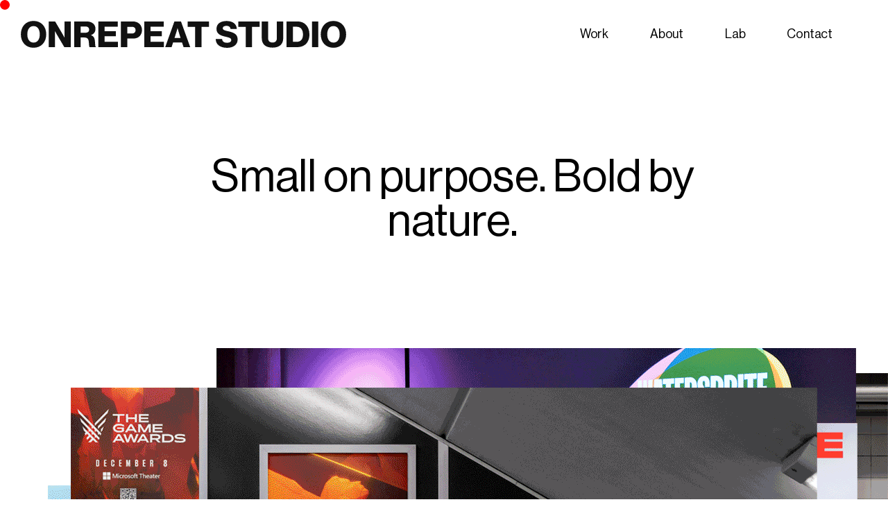

--- FILE ---
content_type: text/html; charset=UTF-8
request_url: http://onrepeat.net/about-us
body_size: 270799
content:
<!DOCTYPE html>
<html lang="en-US" data-semplice="6.2.4">
	<head>
		<meta charset="UTF-8" />
		<meta name="viewport" content="width=device-width, initial-scale=1">
		<meta name='robots' content='index, follow, max-image-preview:large, max-snippet:-1, max-video-preview:-1' />
	<style>img:is([sizes="auto" i], [sizes^="auto," i]) { contain-intrinsic-size: 3000px 1500px }</style>
	<script id="cookieyes" type="text/javascript" src="https://cdn-cookieyes.com/client_data/2b95990869f9e4085ebf8a52/script.js"></script>
	
	<title>Creative Branding Agency UK | Video Editing Agency | About Us</title>
	<meta name="description" content="We are a London-based global design studio focused on strategy and branding while working with global brands to growing innovative start-ups." />
	<link rel="canonical" href="http://onrepeat.net/about-us" />
	<meta property="og:locale" content="en_US" />
	<meta property="og:type" content="article" />
	<meta property="og:title" content="About" />
	<meta property="og:description" content="Add a description for facebook" />
	<meta property="og:url" content="http://onrepeat.net/about-us" />
	<meta property="og:site_name" content="OnRepeat Studio" />
	<meta property="article:modified_time" content="2025-09-30T17:40:54+00:00" />
	<meta property="og:image" content="http://onrepeat.net/rarseera/2024/01/KV_6.jpg" />
	<meta property="og:image:width" content="2420" />
	<meta property="og:image:height" content="1361" />
	<meta property="og:image:type" content="image/jpeg" />
	<meta name="twitter:card" content="summary_large_image" />
	<meta name="twitter:title" content="About" />
	<meta name="twitter:description" content="Add a description for twitter" />
	<meta name="twitter:site" content="@Onrepeat_Studio" />
	<script type="application/ld+json" class="yoast-schema-graph">{"@context":"https://schema.org","@graph":[{"@type":["WebPage","AboutPage"],"@id":"http://onrepeat.net/about-us","url":"http://onrepeat.net/about-us","name":"Creative Branding Agency UK | Video Editing Agency | About Us","isPartOf":{"@id":"http://onrepeat.net/#website"},"datePublished":"2023-04-04T17:49:36+00:00","dateModified":"2025-09-30T17:40:54+00:00","description":"We are a London-based global design studio focused on strategy and branding while working with global brands to growing innovative start-ups.","breadcrumb":{"@id":"http://onrepeat.net/about-us#breadcrumb"},"inLanguage":"en-US","potentialAction":[{"@type":"ReadAction","target":["http://onrepeat.net/about-us"]}]},{"@type":"BreadcrumbList","@id":"http://onrepeat.net/about-us#breadcrumb","itemListElement":[{"@type":"ListItem","position":1,"name":"Home","item":"http://onrepeat.net/"},{"@type":"ListItem","position":2,"name":"About Us"}]},{"@type":"WebSite","@id":"http://onrepeat.net/#website","url":"http://onrepeat.net/","name":"OnRepeat Studio","description":"Award Winning Branding Agency","publisher":{"@id":"http://onrepeat.net/#organization"},"alternateName":"Branding Agency","potentialAction":[{"@type":"SearchAction","target":{"@type":"EntryPoint","urlTemplate":"http://onrepeat.net/?s={search_term_string}"},"query-input":{"@type":"PropertyValueSpecification","valueRequired":true,"valueName":"search_term_string"}}],"inLanguage":"en-US"},{"@type":"Organization","@id":"http://onrepeat.net/#organization","name":"OnRepeat Studio","alternateName":"Branding Agency","url":"http://onrepeat.net/","logo":{"@type":"ImageObject","inLanguage":"en-US","@id":"http://onrepeat.net/#/schema/logo/image/","url":"https://onrepeat.net/rarseera/2020/10/orlogo.jpg","contentUrl":"https://onrepeat.net/rarseera/2020/10/orlogo.jpg","width":1080,"height":1080,"caption":"OnRepeat Studio"},"image":{"@id":"http://onrepeat.net/#/schema/logo/image/"},"sameAs":["https://x.com/Onrepeat_Studio","https://www.instagram.com/onrepeatstudio/","https://www.linkedin.com/company/onrepeat"]}]}</script>
	
<link rel='dns-prefetch' href='//cdnjs.cloudflare.com' />
<link rel="alternate" type="application/rss+xml" title="OnRepeat Studio &raquo; About Us Comments Feed" href="http://onrepeat.net/about-us/feed" />
<script type="text/javascript">
/* <![CDATA[ */
window._wpemojiSettings = {"baseUrl":"https:\/\/s.w.org\/images\/core\/emoji\/16.0.1\/72x72\/","ext":".png","svgUrl":"https:\/\/s.w.org\/images\/core\/emoji\/16.0.1\/svg\/","svgExt":".svg","source":{"concatemoji":"http:\/\/onrepeat.net\/eegleegr\/js\/wp-emoji-release.min.js?ver=6.8.3"}};
/*! This file is auto-generated */
!function(s,n){var o,i,e;function c(e){try{var t={supportTests:e,timestamp:(new Date).valueOf()};sessionStorage.setItem(o,JSON.stringify(t))}catch(e){}}function p(e,t,n){e.clearRect(0,0,e.canvas.width,e.canvas.height),e.fillText(t,0,0);var t=new Uint32Array(e.getImageData(0,0,e.canvas.width,e.canvas.height).data),a=(e.clearRect(0,0,e.canvas.width,e.canvas.height),e.fillText(n,0,0),new Uint32Array(e.getImageData(0,0,e.canvas.width,e.canvas.height).data));return t.every(function(e,t){return e===a[t]})}function u(e,t){e.clearRect(0,0,e.canvas.width,e.canvas.height),e.fillText(t,0,0);for(var n=e.getImageData(16,16,1,1),a=0;a<n.data.length;a++)if(0!==n.data[a])return!1;return!0}function f(e,t,n,a){switch(t){case"flag":return n(e,"\ud83c\udff3\ufe0f\u200d\u26a7\ufe0f","\ud83c\udff3\ufe0f\u200b\u26a7\ufe0f")?!1:!n(e,"\ud83c\udde8\ud83c\uddf6","\ud83c\udde8\u200b\ud83c\uddf6")&&!n(e,"\ud83c\udff4\udb40\udc67\udb40\udc62\udb40\udc65\udb40\udc6e\udb40\udc67\udb40\udc7f","\ud83c\udff4\u200b\udb40\udc67\u200b\udb40\udc62\u200b\udb40\udc65\u200b\udb40\udc6e\u200b\udb40\udc67\u200b\udb40\udc7f");case"emoji":return!a(e,"\ud83e\udedf")}return!1}function g(e,t,n,a){var r="undefined"!=typeof WorkerGlobalScope&&self instanceof WorkerGlobalScope?new OffscreenCanvas(300,150):s.createElement("canvas"),o=r.getContext("2d",{willReadFrequently:!0}),i=(o.textBaseline="top",o.font="600 32px Arial",{});return e.forEach(function(e){i[e]=t(o,e,n,a)}),i}function t(e){var t=s.createElement("script");t.src=e,t.defer=!0,s.head.appendChild(t)}"undefined"!=typeof Promise&&(o="wpEmojiSettingsSupports",i=["flag","emoji"],n.supports={everything:!0,everythingExceptFlag:!0},e=new Promise(function(e){s.addEventListener("DOMContentLoaded",e,{once:!0})}),new Promise(function(t){var n=function(){try{var e=JSON.parse(sessionStorage.getItem(o));if("object"==typeof e&&"number"==typeof e.timestamp&&(new Date).valueOf()<e.timestamp+604800&&"object"==typeof e.supportTests)return e.supportTests}catch(e){}return null}();if(!n){if("undefined"!=typeof Worker&&"undefined"!=typeof OffscreenCanvas&&"undefined"!=typeof URL&&URL.createObjectURL&&"undefined"!=typeof Blob)try{var e="postMessage("+g.toString()+"("+[JSON.stringify(i),f.toString(),p.toString(),u.toString()].join(",")+"));",a=new Blob([e],{type:"text/javascript"}),r=new Worker(URL.createObjectURL(a),{name:"wpTestEmojiSupports"});return void(r.onmessage=function(e){c(n=e.data),r.terminate(),t(n)})}catch(e){}c(n=g(i,f,p,u))}t(n)}).then(function(e){for(var t in e)n.supports[t]=e[t],n.supports.everything=n.supports.everything&&n.supports[t],"flag"!==t&&(n.supports.everythingExceptFlag=n.supports.everythingExceptFlag&&n.supports[t]);n.supports.everythingExceptFlag=n.supports.everythingExceptFlag&&!n.supports.flag,n.DOMReady=!1,n.readyCallback=function(){n.DOMReady=!0}}).then(function(){return e}).then(function(){var e;n.supports.everything||(n.readyCallback(),(e=n.source||{}).concatemoji?t(e.concatemoji):e.wpemoji&&e.twemoji&&(t(e.twemoji),t(e.wpemoji)))}))}((window,document),window._wpemojiSettings);
/* ]]> */
</script>
<style id='wp-emoji-styles-inline-css' type='text/css'>
	img.wp-smiley, img.emoji {
		display: inline !important;
		border: none !important;
		box-shadow: none !important;
		height: 1em !important;
		width: 1em !important;
		margin: 0 0.07em !important;
		vertical-align: -0.1em !important;
		background: none !important;
		padding: 0 !important;
	}
</style>
<link rel='stylesheet' id='wp-block-library-css' href='http://onrepeat.net/eegleegr/css/dist/block-library/style.min.css?ver=6.8.3' type='text/css' media='all' />
<style id='classic-theme-styles-inline-css' type='text/css'>
/*! This file is auto-generated */
.wp-block-button__link{color:#fff;background-color:#32373c;border-radius:9999px;box-shadow:none;text-decoration:none;padding:calc(.667em + 2px) calc(1.333em + 2px);font-size:1.125em}.wp-block-file__button{background:#32373c;color:#fff;text-decoration:none}
</style>
<style id='global-styles-inline-css' type='text/css'>
:root{--wp--preset--aspect-ratio--square: 1;--wp--preset--aspect-ratio--4-3: 4/3;--wp--preset--aspect-ratio--3-4: 3/4;--wp--preset--aspect-ratio--3-2: 3/2;--wp--preset--aspect-ratio--2-3: 2/3;--wp--preset--aspect-ratio--16-9: 16/9;--wp--preset--aspect-ratio--9-16: 9/16;--wp--preset--color--black: #000000;--wp--preset--color--cyan-bluish-gray: #abb8c3;--wp--preset--color--white: #ffffff;--wp--preset--color--pale-pink: #f78da7;--wp--preset--color--vivid-red: #cf2e2e;--wp--preset--color--luminous-vivid-orange: #ff6900;--wp--preset--color--luminous-vivid-amber: #fcb900;--wp--preset--color--light-green-cyan: #7bdcb5;--wp--preset--color--vivid-green-cyan: #00d084;--wp--preset--color--pale-cyan-blue: #8ed1fc;--wp--preset--color--vivid-cyan-blue: #0693e3;--wp--preset--color--vivid-purple: #9b51e0;--wp--preset--gradient--vivid-cyan-blue-to-vivid-purple: linear-gradient(135deg,rgba(6,147,227,1) 0%,rgb(155,81,224) 100%);--wp--preset--gradient--light-green-cyan-to-vivid-green-cyan: linear-gradient(135deg,rgb(122,220,180) 0%,rgb(0,208,130) 100%);--wp--preset--gradient--luminous-vivid-amber-to-luminous-vivid-orange: linear-gradient(135deg,rgba(252,185,0,1) 0%,rgba(255,105,0,1) 100%);--wp--preset--gradient--luminous-vivid-orange-to-vivid-red: linear-gradient(135deg,rgba(255,105,0,1) 0%,rgb(207,46,46) 100%);--wp--preset--gradient--very-light-gray-to-cyan-bluish-gray: linear-gradient(135deg,rgb(238,238,238) 0%,rgb(169,184,195) 100%);--wp--preset--gradient--cool-to-warm-spectrum: linear-gradient(135deg,rgb(74,234,220) 0%,rgb(151,120,209) 20%,rgb(207,42,186) 40%,rgb(238,44,130) 60%,rgb(251,105,98) 80%,rgb(254,248,76) 100%);--wp--preset--gradient--blush-light-purple: linear-gradient(135deg,rgb(255,206,236) 0%,rgb(152,150,240) 100%);--wp--preset--gradient--blush-bordeaux: linear-gradient(135deg,rgb(254,205,165) 0%,rgb(254,45,45) 50%,rgb(107,0,62) 100%);--wp--preset--gradient--luminous-dusk: linear-gradient(135deg,rgb(255,203,112) 0%,rgb(199,81,192) 50%,rgb(65,88,208) 100%);--wp--preset--gradient--pale-ocean: linear-gradient(135deg,rgb(255,245,203) 0%,rgb(182,227,212) 50%,rgb(51,167,181) 100%);--wp--preset--gradient--electric-grass: linear-gradient(135deg,rgb(202,248,128) 0%,rgb(113,206,126) 100%);--wp--preset--gradient--midnight: linear-gradient(135deg,rgb(2,3,129) 0%,rgb(40,116,252) 100%);--wp--preset--font-size--small: 13px;--wp--preset--font-size--medium: 20px;--wp--preset--font-size--large: 36px;--wp--preset--font-size--x-large: 42px;--wp--preset--spacing--20: 0.44rem;--wp--preset--spacing--30: 0.67rem;--wp--preset--spacing--40: 1rem;--wp--preset--spacing--50: 1.5rem;--wp--preset--spacing--60: 2.25rem;--wp--preset--spacing--70: 3.38rem;--wp--preset--spacing--80: 5.06rem;--wp--preset--shadow--natural: 6px 6px 9px rgba(0, 0, 0, 0.2);--wp--preset--shadow--deep: 12px 12px 50px rgba(0, 0, 0, 0.4);--wp--preset--shadow--sharp: 6px 6px 0px rgba(0, 0, 0, 0.2);--wp--preset--shadow--outlined: 6px 6px 0px -3px rgba(255, 255, 255, 1), 6px 6px rgba(0, 0, 0, 1);--wp--preset--shadow--crisp: 6px 6px 0px rgba(0, 0, 0, 1);}:where(.is-layout-flex){gap: 0.5em;}:where(.is-layout-grid){gap: 0.5em;}body .is-layout-flex{display: flex;}.is-layout-flex{flex-wrap: wrap;align-items: center;}.is-layout-flex > :is(*, div){margin: 0;}body .is-layout-grid{display: grid;}.is-layout-grid > :is(*, div){margin: 0;}:where(.wp-block-columns.is-layout-flex){gap: 2em;}:where(.wp-block-columns.is-layout-grid){gap: 2em;}:where(.wp-block-post-template.is-layout-flex){gap: 1.25em;}:where(.wp-block-post-template.is-layout-grid){gap: 1.25em;}.has-black-color{color: var(--wp--preset--color--black) !important;}.has-cyan-bluish-gray-color{color: var(--wp--preset--color--cyan-bluish-gray) !important;}.has-white-color{color: var(--wp--preset--color--white) !important;}.has-pale-pink-color{color: var(--wp--preset--color--pale-pink) !important;}.has-vivid-red-color{color: var(--wp--preset--color--vivid-red) !important;}.has-luminous-vivid-orange-color{color: var(--wp--preset--color--luminous-vivid-orange) !important;}.has-luminous-vivid-amber-color{color: var(--wp--preset--color--luminous-vivid-amber) !important;}.has-light-green-cyan-color{color: var(--wp--preset--color--light-green-cyan) !important;}.has-vivid-green-cyan-color{color: var(--wp--preset--color--vivid-green-cyan) !important;}.has-pale-cyan-blue-color{color: var(--wp--preset--color--pale-cyan-blue) !important;}.has-vivid-cyan-blue-color{color: var(--wp--preset--color--vivid-cyan-blue) !important;}.has-vivid-purple-color{color: var(--wp--preset--color--vivid-purple) !important;}.has-black-background-color{background-color: var(--wp--preset--color--black) !important;}.has-cyan-bluish-gray-background-color{background-color: var(--wp--preset--color--cyan-bluish-gray) !important;}.has-white-background-color{background-color: var(--wp--preset--color--white) !important;}.has-pale-pink-background-color{background-color: var(--wp--preset--color--pale-pink) !important;}.has-vivid-red-background-color{background-color: var(--wp--preset--color--vivid-red) !important;}.has-luminous-vivid-orange-background-color{background-color: var(--wp--preset--color--luminous-vivid-orange) !important;}.has-luminous-vivid-amber-background-color{background-color: var(--wp--preset--color--luminous-vivid-amber) !important;}.has-light-green-cyan-background-color{background-color: var(--wp--preset--color--light-green-cyan) !important;}.has-vivid-green-cyan-background-color{background-color: var(--wp--preset--color--vivid-green-cyan) !important;}.has-pale-cyan-blue-background-color{background-color: var(--wp--preset--color--pale-cyan-blue) !important;}.has-vivid-cyan-blue-background-color{background-color: var(--wp--preset--color--vivid-cyan-blue) !important;}.has-vivid-purple-background-color{background-color: var(--wp--preset--color--vivid-purple) !important;}.has-black-border-color{border-color: var(--wp--preset--color--black) !important;}.has-cyan-bluish-gray-border-color{border-color: var(--wp--preset--color--cyan-bluish-gray) !important;}.has-white-border-color{border-color: var(--wp--preset--color--white) !important;}.has-pale-pink-border-color{border-color: var(--wp--preset--color--pale-pink) !important;}.has-vivid-red-border-color{border-color: var(--wp--preset--color--vivid-red) !important;}.has-luminous-vivid-orange-border-color{border-color: var(--wp--preset--color--luminous-vivid-orange) !important;}.has-luminous-vivid-amber-border-color{border-color: var(--wp--preset--color--luminous-vivid-amber) !important;}.has-light-green-cyan-border-color{border-color: var(--wp--preset--color--light-green-cyan) !important;}.has-vivid-green-cyan-border-color{border-color: var(--wp--preset--color--vivid-green-cyan) !important;}.has-pale-cyan-blue-border-color{border-color: var(--wp--preset--color--pale-cyan-blue) !important;}.has-vivid-cyan-blue-border-color{border-color: var(--wp--preset--color--vivid-cyan-blue) !important;}.has-vivid-purple-border-color{border-color: var(--wp--preset--color--vivid-purple) !important;}.has-vivid-cyan-blue-to-vivid-purple-gradient-background{background: var(--wp--preset--gradient--vivid-cyan-blue-to-vivid-purple) !important;}.has-light-green-cyan-to-vivid-green-cyan-gradient-background{background: var(--wp--preset--gradient--light-green-cyan-to-vivid-green-cyan) !important;}.has-luminous-vivid-amber-to-luminous-vivid-orange-gradient-background{background: var(--wp--preset--gradient--luminous-vivid-amber-to-luminous-vivid-orange) !important;}.has-luminous-vivid-orange-to-vivid-red-gradient-background{background: var(--wp--preset--gradient--luminous-vivid-orange-to-vivid-red) !important;}.has-very-light-gray-to-cyan-bluish-gray-gradient-background{background: var(--wp--preset--gradient--very-light-gray-to-cyan-bluish-gray) !important;}.has-cool-to-warm-spectrum-gradient-background{background: var(--wp--preset--gradient--cool-to-warm-spectrum) !important;}.has-blush-light-purple-gradient-background{background: var(--wp--preset--gradient--blush-light-purple) !important;}.has-blush-bordeaux-gradient-background{background: var(--wp--preset--gradient--blush-bordeaux) !important;}.has-luminous-dusk-gradient-background{background: var(--wp--preset--gradient--luminous-dusk) !important;}.has-pale-ocean-gradient-background{background: var(--wp--preset--gradient--pale-ocean) !important;}.has-electric-grass-gradient-background{background: var(--wp--preset--gradient--electric-grass) !important;}.has-midnight-gradient-background{background: var(--wp--preset--gradient--midnight) !important;}.has-small-font-size{font-size: var(--wp--preset--font-size--small) !important;}.has-medium-font-size{font-size: var(--wp--preset--font-size--medium) !important;}.has-large-font-size{font-size: var(--wp--preset--font-size--large) !important;}.has-x-large-font-size{font-size: var(--wp--preset--font-size--x-large) !important;}
:where(.wp-block-post-template.is-layout-flex){gap: 1.25em;}:where(.wp-block-post-template.is-layout-grid){gap: 1.25em;}
:where(.wp-block-columns.is-layout-flex){gap: 2em;}:where(.wp-block-columns.is-layout-grid){gap: 2em;}
:root :where(.wp-block-pullquote){font-size: 1.5em;line-height: 1.6;}
</style>
<link rel='stylesheet' id='semplice-stylesheet-css' href='http://onrepeat.net/fiptocmy/style.css?ver=6.2.4' type='text/css' media='all' />
<link rel='stylesheet' id='semplice-frontend-stylesheet-css' href='http://onrepeat.net/fiptocmy/assets/css/frontend.min.css?ver=6.2.4' type='text/css' media='all' />
<link rel='stylesheet' id='mediaelement-css' href='http://onrepeat.net/eegleegr/js/mediaelement/mediaelementplayer-legacy.min.css?ver=4.2.17' type='text/css' media='all' />
<script type="text/javascript" src="http://onrepeat.net/eegleegr/js/jquery/jquery.min.js?ver=3.7.1" id="jquery-core-js"></script>
<script type="text/javascript" src="http://onrepeat.net/eegleegr/js/jquery/jquery-migrate.min.js?ver=3.4.1" id="jquery-migrate-js"></script>
<script type="text/javascript" src="//cdnjs.cloudflare.com/ajax/libs/jquery-easing/1.4.1/jquery.easing.min.js?ver=6.8.3" id="jquery-easing-js"></script>
<link rel="https://api.w.org/" href="http://onrepeat.net/wp-json/" /><link rel="alternate" title="JSON" type="application/json" href="http://onrepeat.net/wp-json/wp/v2/pages/3677" /><link rel="EditURI" type="application/rsd+xml" title="RSD" href="http://onrepeat.net/xmlrpc.php?rsd" />
<link rel='shortlink' href='http://onrepeat.net/?p=3677' />
<link rel="alternate" title="oEmbed (JSON)" type="application/json+oembed" href="http://onrepeat.net/wp-json/oembed/1.0/embed?url=http%3A%2F%2Fonrepeat.net%2Fabout-us" />
<link rel="alternate" title="oEmbed (XML)" type="text/xml+oembed" href="http://onrepeat.net/wp-json/oembed/1.0/embed?url=http%3A%2F%2Fonrepeat.net%2Fabout-us&#038;format=xml" />
<link rel="stylesheet" href="https://use.typekit.net/wht0kep.css"><link rel='stylesheet' href='https://use.typekit.net/lcv4wwz.css'><link rel='stylesheet' href='https://use.typekit.net/wht0kep.css'>
<style type="text/css" id="semplice-webfonts-selfhosted">@font-face {
    font-family: 'HaasGroteskBold';
    src: url('http://onrepeat.net/rarseera/2020/04/NHaasGroteskTXPro-75Bd.ttf'); /* IE9 Compat Modes */
    src: url('http://onrepeat.net/rarseera/2020/04/NHaasGroteskTXPro-75Bd.ttf?#iefix') format('embedded-opentype'), /* IE6-IE8 */
        url('http://onrepeat.net/rarseera/2020/04/NHaasGroteskTXPro-65Md.ttf/NHaasGroteskTXPro-65Md.ttf.woff2') format('woff2'), /* Modern Browsers */
        url('http://onrepeat.net/rarseera/2020/04/NHaasGroteskTXPro-75Bd.ttf') format('woff'), /* Modern Browsers */
        url('http://onrepeat.net/rarseera/2020/04/NHaasGroteskTXPro-75Bd.ttf') format('truetype'), /* Safari, Android, iOS */
        url('http://onrepeat.net/rarseera/2020/04/NHaasGroteskTXPro-75Bd.ttf') format('svg'); /* Legacy iOS */
    font-weight: normal;
    font-style: normal;
}@font-face {
  font-family: 'Neue Haas Grotestk Display';
  src: url('//onrepeat.net/rarseera/2021/09/NeueHaasGroteskDisplay-Reg.woff') format('woff'),
       url('//onrepeat.net/rarseera/2021/09/NeueHaasGroteskDisplay-Reg.woff2') format('woff2');
  font-weight:  normal;
  font-style:   normal;
    font-display: swap;
}@font-face {
  font-family: 'Times Now Light';
  src: url('//onrepeat.net/rarseera/2023/11/TimesNow-LightItalic.woff') format('woff'),
       url('//onrepeat.net/rarseera/2023/11/TimesNow-LightItalic.woff2) format('woff2');
  font-weight:  normal;
  font-style:   normal;
    font-display: swap;
}@font-face {font-family: 'FavoritMono-Regular';src: url('http://onrepeat.net/rarseera/2023/11/FavoritMono-Regular.woff') format('woff');}</style><style type="text/css" id="semplice-webfonts-css">.font_izxv1fe3g, [data-font="font_izxv1fe3g"], [data-font="font_izxv1fe3g"] li a {font-family: "forma-djr-display", sans-serif;font-weight: 700;font-variation-settings: normal;font-style: normal;}.font_7bs52hl2k, [data-font="font_7bs52hl2k"], [data-font="font_7bs52hl2k"] li a {font-family: "neue-haas-grotesk-text", sans-serif;font-weight: 500;font-variation-settings: normal;font-style: normal;}.font_r1g3p998e, [data-font="font_r1g3p998e"], [data-font="font_r1g3p998e"] li a {font-family: "HaasGroteskBold", sans-serif;font-weight: 600;font-variation-settings: normal;font-style: normal;}.font_toxhn0qof, [data-font="font_toxhn0qof"], [data-font="font_toxhn0qof"] li a {font-family: " neue-haas-grotesk-text", sans-serif;font-weight: 400;font-variation-settings: normal;font-style: normal;}.font_1i7alstzw, [data-font="font_1i7alstzw"], [data-font="font_1i7alstzw"] li a {font-family: "neue-haas-grotesk-text", sans-serif;font-weight: 700;font-variation-settings: normal;font-style: normal;}.font_q04yqtrs4, [data-font="font_q04yqtrs4"], [data-font="font_q04yqtrs4"] li a, #content-holder h1, #content-holder h2, #content-holder h3, #content-holder h4, #content-holder p, #content-holder li {font-family: "Neue Haas Grotestk Display", sans-serif;font-weight: 400;font-variation-settings: normal;font-style: normal;}.font_52utk1a5t, [data-font="font_52utk1a5t"], [data-font="font_52utk1a5t"] li a {font-family: "Times Now", sans-serif;font-weight: 400;font-variation-settings: normal;font-style: italic;}.font_n33v5b4cn, [data-font="font_n33v5b4cn"], [data-font="font_n33v5b4cn"] li a {font-family: "antarctican-mono", sans-serif;font-weight: 400;font-variation-settings: normal;font-style: normal;}.font_v1byhw7up, [data-font="font_v1byhw7up"], [data-font="font_v1byhw7up"] li a {font-family: "FavoritMono-Regular", sans-serif;font-weight: 400;font-variation-settings: normal;font-style: normal;}</style>
		<style type="text/css" id="semplice-custom-css">
			
				@media screen and (min-width: 1170px) {
					.container-fluid, .container, .admin-container {
						padding: 0 1.66667rem 0 1.66667rem;
					}
				}
			.container {
			max-width: 1230px;
		}@media screen and (max-width: 1169px) { .row {
			margin-left: -0px;
			margin-right: -0px;
		}.column, .grid-column, .single-post-column {
			padding-left: 0px;
			padding-right: 0px;
		}}@media screen and (min-width: 1170px) { .row {
			margin-left: -15px;
			margin-right: -15px;
		}.column, .grid-column, .single-post-column {
			padding-left: 15px;
			padding-right: 15px;
		}}
			
		@font-face {
			font-family: "Inter";
			font-style:  normal;
			font-weight: 100 900;
			font-display: swap;
			src: url("http://onrepeat.net/fiptocmy/assets/fonts/inter.woff2") format("woff2");
		}
	
			#content-holder h1 { font-size: 3.888888888888889rem;line-height: 3.888888888888889rem;letter-spacing: -0.011111111111111112rem;}#content-holder h2 { font-size: 2.7777777777777777rem;line-height: 2.7777777777777777rem;letter-spacing: -0.011111111111111112rem;}#content-holder h3 { font-size: 1.6666666666666667rem;line-height: 1.7777777777777777rem;letter-spacing: 0rem;}#content-holder h4 { font-size: 1rem;line-height: 1rem;}#content-holder p, #content-holder li { font-size: 1.3888888888888888rem;line-height: 1.2222222222222;letter-spacing: 0rem;}#content-holder .is-content p { margin-bottom: 1.2222222222222rem; }#customize #custom_137z2u3aa span, #content-holder .custom_137z2u3aa, #content-holder .blogposts .blogposts-column .blogposts-content p.is-style-custom_137z2u3aa, #content-holder .posts .post .post-content p.is-style-custom_137z2u3aa { background-color:transparent;color:#000000;text-transform:uppercase;font-family: "antarctican-mono", sans-serif;font-weight: 400;font-variation-settings: normal;font-style: normal;font-size:0.7777777777777778rem;letter-spacing:0rem;padding:0rem;text-decoration:none;text-decoration-color:#000000;-webkit-text-stroke: 0rem #000000;border-color:#000000;border-width:0rem;border-style:solid; }@media screen and (min-width: 992px) and (max-width: 1169.98px) { #content-holder h1 { font-size: 2.78rem;}#content-holder h1 { line-height: 2.78rem; }#content-holder h2 { font-size: 1.67rem;}#content-holder h2 { line-height: 1.67rem; }#content-holder h4 { font-size: 0.78rem;}#content-holder h4 { line-height: 0.89rem; }#content-holder p { font-size: 1.11rem;}#content-holder p { line-height: 1.1111111111111; }}@media screen and (min-width: 768px) and (max-width: 991.98px) { #content-holder h1 { font-size: 2.78rem;}#content-holder h1 { line-height: 2.78rem; }#content-holder h2 { font-size: 1.67rem;}#content-holder h2 { line-height: 1.67rem; }#content-holder h4 { font-size: 0.78rem;}#content-holder h4 { line-height: 0.89rem; }#content-holder p { font-size: 1.11rem;}#content-holder p { line-height: 1.1111111111111; }}@media screen and (min-width: 544px) and (max-width: 767.98px) { #content-holder h1 { font-size: 2.78rem;}#content-holder h1 { line-height: 2.78rem; }#content-holder h2 { font-size: 1.67rem;}#content-holder h2 { line-height: 1.67rem; }#content-holder h4 { font-size: 0.78rem;}#content-holder h4 { line-height: 0.89rem; }#content-holder p { font-size: 1.11rem;}#content-holder p { line-height: 1.1111111111111; }}@media screen and (max-width: 543.98px) { #content-holder h1 { font-size: 2.78rem;}#content-holder h1 { line-height: 2.78rem; }#content-holder h2 { font-size: 1.67rem;}#content-holder h2 { line-height: 1.67rem; }#content-holder h4 { font-size: 0.78rem;}#content-holder h4 { line-height: 0.89rem; }#content-holder p { font-size: 1.11rem;}#content-holder p { line-height: 1.1111111111111; }}
			.non-sticky-nav { transition: none !important; }
			
		.project-panel {
			background: #f5f5f5;
			padding: 2.5rem 0rem;
		}
		[data-pp-gutter="no"] .project-panel .pp-thumbs,
		.project-panel .pp-thumbs {
			margin-bottom: -1.6111111111111112rem;
		}
		#content-holder .panel-label, .projectnav-preview .panel-label {
			color: #000000;
			font-size: 1.777777777777778rem;
			text-transform: none;
			padding-left: 0rem;
			padding-bottom: 1.666666666666667rem;
			text-align: left;
			line-height: 1;
		}
		.project-panel .pp-title {
			padding: 0.5555555555555556rem 0rem 1.6111111111111112rem 0rem;
		}
		.project-panel .pp-title a {
			color: #000000; 
			font-size: 0.7222222222222222rem; 
			text-transform: uppercase;
		} 
		.project-panel .pp-title span {
			color: #999999;
			font-size: 0.7222222222222222rem;
			text-transform: none;
		}
		.semplice-next-prev {
			background: #e5e5e5;
			padding: 0rem 0rem 0rem 0rem;
		}
		.semplice-next-prev .np-inner {
			height: 19.444444444444443rem;
		}
		.semplice-next-prev .np-inner .np-link .np-prefix,
		.semplice-next-prev .np-inner .np-link .np-label {
			color: #000000;
			font-size: 2.2222222222222223rem;
			text-transform: none;
			letter-spacing: 0rem;
		}
		.semplice-next-prev .np-inner .np-link .np-text-above {
			padding-bottom: 2px;
		}
		.semplice-next-prev .np-inner .np-link .np-label-above {
			color: #000000;
			font-size: 0.7777777777777778rem;
			text-transform: uppercase;
			letter-spacing: 1px;
		}
		.semplice-next-prev .np-inner .np-link .np-text {
			padding: 0rem 2.7777777777777777rem;
		}
		.semplice-next .np-text {
			margin-right: -0rem;
		}
		.semplice-next-prev .nextprev-seperator {
			width: 1px;
			margin: 1.666666666666667rem -0px;
			background: #000000;
		}
	@media screen and (min-width: 992px) and (max-width: 1169.98px) { .semplice-next-prev .np-inner { height: 16.666666666666668rem; }.semplice-next-prev .np-inner .np-link .np-prefix, .semplice-next-prev .np-inner .np-link .np-label { font-size: 1.6666666666666667rem; }.semplice-next-prev .np-inner .np-link .np-text { padding: 0rem 1.3888888888888888rem; } }@media screen and (min-width: 768px) and (max-width: 991.98px) { .semplice-next-prev .np-inner { height: 13.88888888888889rem; }.semplice-next-prev .np-inner .np-link .np-prefix, .semplice-next-prev .np-inner .np-link .np-label { font-size: 1.6666666666666667rem; } }@media screen and (min-width: 544px) and (max-width: 767.98px) { .semplice-next-prev .np-inner { height: 13.88888888888889rem; }.semplice-next-prev .np-inner .np-link .np-prefix, .semplice-next-prev .np-inner .np-link .np-label { font-size: 1.6666666666666667rem; }.semplice-next-prev .np-inner .np-link .np-text { padding: 0rem 1.3888888888888888rem; } }@media screen and (max-width: 543.98px) { .semplice-next-prev .np-inner { height: 13.88888888888889rem; }.semplice-next-prev .np-inner .np-link .np-prefix, .semplice-next-prev .np-inner .np-link .np-label { font-size: 1.1111111111111112rem; }.semplice-next-prev .np-inner .np-link .np-text { padding: 0rem 0.5555555555555556rem; } }
			.np-link:hover {
				background: #ffffff;
			}
			.np-link:hover .np-text .np-label,
			.np-link:hover .np-text .np-prefix {
				color: #000000 !important;
			}
			.np-link:hover .np-label-above {
				color: #000000 !important;
			}
		
						.np-link:hover .np-bg { opacity: 0.4; }
					
			a { color: #000000; }a:hover { color: #020101; }.intro-copy a {
  position: relative;
  color: #000;
  text-decoration: none;
}
.intro-copy a:hover {
  color: #000;
}
.intro-copy a::before {
  content: "";
  position: absolute;
  display: block;
  width: 100%;
  height: 1px;
  bottom: 0;
  left: 0;
  background-color: #000;
  transform: scaleX(1);
  transition: transform 0.3s ease;
  transform-origin: top right;
}
.intro-copy a:hover::before {
  transform: scaleX(0);
}
.intro-copy-white a {
  position: relative;
  color: #ffffff;
  text-decoration: none;
}
.intro-copy-white a:hover {
  color: #ffffff;
}
.intro-copy-white a::before {
  content: "";
  position: absolute;
  display: block;
  width: 100%;
  height: 1px;
  bottom: 0;
  left: 0;
  background-color: #ffffff;
  transform: scaleX(1);
  transition: transform 0.3s ease;
  transform-origin: top right;
}
.intro-copy-white a:hover::before {
  transform: scaleX(0);
}
.container-nav .navbar-inner nav ul li a {
  position: relative;
  color: #000;
  text-decoration: none;
}
.container-nav .navbar-inner nav ul li a:hover {
  color: #000;
}
.container-nav .navbar-inner nav ul li a::before  {
  content: "";
  position: absolute;
  display: block;
  width: 100%;
  height: 1px;
  bottom: 0;
  left: 0;
  background-color: #000;
  transform: scaleX(0);
  transition: transform 0.3s ease;
  #transform-origin: top right;
}
.container-nav .navbar-inner nav ul li a:hover::before {
  transform: scaleX(0.2);
}
::-moz-selection { /* Code for Firefox */
  color: black;
  #background: #00ffff;
  background: #00ff00;
}
.semplice-navbar .logo {
  text-decoration: none; !important
  mix-blend-mode: difference; !important
  background-blend-mode: difference;
}
.semplice-navbar .logo a {
  text-decoration: none; !important
  mix-blend-mode: difference; !important
  background-blend-mode: difference;
}
.semplice-navbar .logo a:hover {
  text-decoration: none; !important
  border: 0; !important
  mix-blend-mode: difference; !important
  background-blend-mode: difference;
}
::selection {
  color: black;
  background: #00ff00;
}
.project-description {
  margin-left:25px;
}
.navbar-right{
  font-size:6vw !important;
  #width:100% !important;
}
  
#content .content-block {
  font-size:4vw !important;
}
#content-holder .thumb .thumb-inner {
  border-radius: 5px; !important
}
.email-menu {
  #border:1px solid #000000;
  #border-radius: 5px; !important
}
.thumb .post-caption span, .thumb .post-title span {
    display: block;
    font-size: .7777777778rem;
    color: #bbb;
}
// IMAGES ROUNDED
#content .content-block img, #content .semplice-cover img, #content-holder .content-block img, #content-holder .semplice-cover img {
  border-radius: 5px; !important
}
#content .player {
  border-radius: 5px; !important
}
#nprogress .bar { background: #0aff6c; }#nprogress .bar { height: 0.1111111111111111rem; }.back-to-top a svg { fill: #020000; }.back-to-top a img, .back-to-top a svg { width: 2.7777777777777777rem; height: auto; }
			.semplice-cursor #semplice-cursor .semplice-cursor-inner { background-color: #ff0000; }.semplice-cursor #semplice-cursor.mouseover-cursor { mix-blend-mode: difference; }.semplice-cursor #semplice-cursor .semplice-cursor-inner .cursor-text { font-family: "Neue Haas Grotestk Display", sans-serif;font-weight: 400;font-variation-settings: normal;font-style: normal; }.semplice-cursor #semplice-cursor .semplice-cursor-inner .cursor-text { letter-spacing: 0.05555555555555555rem; margin-right: -0.05555555555555555rem; }.semplice-cursor #semplice-cursor .semplice-cursor-inner .cursor-text { color: #020202; }.semplice-cursor #semplice-cursor .semplice-cursor-inner .cursor-icon svg { fill: #020202; }
			
			#content-holder .thumb .thumb-inner .thumb-hover {background-color: rgba(2, 2, 2, 0);background-size: auto;background-position: 0% 0%;background-repeat: no-repeat;}#content-holder .thumb .thumb-inner { transition: box-shadow 0.3s ease; }#content-holder .thumb .thumb-inner:hover, .is-frontend #content-holder .thumb .wrap-focus { box-shadow: 0rem 0rem 0rem 0rem rgba(2,1,1,0.2); }#content-holder .thumb .thumb-inner img { transition: all 0.3s ease; }#content-holder .thumb .thumb-inner:hover img, .is-frontend #content-holder .thumb .wrap-focus img { transform: scale(1.05); }#content-holder .thumb .thumb-hover-meta { padding: 1.3888888888888888rem; }#content-holder .thumb .thumb-hover-meta .title { color: #020202; font-size: 1.6666666666666667rem; text-transform: none; }#content-holder .thumb .thumb-hover-meta .category { color: #020202; font-size: 0.8888888888888888rem; text-transform: none; }#content-holder .thumb video { opacity: 1; }
			
		</style>
	
		<style type="text/css" id="3677-post-css">
			#content-3677 #section_ccc395717 .container {height: 60vh;}@media screen and (min-width: 992px) and (max-width: 1169.98px) { #content-3677 #section_ccc395717 .container {height: 60vh;}}@media screen and (max-width: 543.98px) { #content-3677 #section_ccc395717 .container {height: 60vh;}}#content-3677 #section_ccc395717 {padding-top: 0rem;margin-top: 0rem;padding-bottom: 0rem;padding-left: 1.3888888888888888rem;border-radius: 3.9444444444444446rem;background-color: transparent;}@media screen and (min-width: 768px) and (max-width: 991.98px) { #content-3677 #section_ccc395717 {padding-left: 1.3888888888888888rem;}}@media screen and (min-width: 544px) and (max-width: 767.98px) { #content-3677 #section_ccc395717 {padding-right: 1.3888888888888888rem;padding-left: 1.3888888888888888rem;}}@media screen and (max-width: 543.98px) { #content-3677 #section_ccc395717 {padding-top: 2.7777777777777777rem;padding-right: 0.5555555555555556rem;padding-bottom: 2.7777777777777777rem;padding-left: 0.5555555555555556rem;}}#content-3677 #section_ccc395717 .container {padding-bottom: 0rem;}#content-3677 #column_afae17e5e {border-width: 0.05555555555555555rem;border-radius: 0.2777777777777778rem;border-color: transparent;background-color: transparent;}@media screen and (max-width: 543.98px) { #content-3677 #column_afae17e5e {padding-top: 0rem;}}#content-3677 #content_5bd02c38c {padding-top: 0rem;margin-top: 0rem;padding-right: 0rem;padding-bottom: 0rem;margin-bottom: 0rem;padding-left: 0rem;background-color: transparent;}#content-3677 #content_5bd02c38c .is-content {border-width: 0rem;border-radius: 3.888888888888889rem;}#content-3677 #column_afae17e5e .content-wrapper {padding-top: 0rem;padding-right: 1.3888888888888888rem;padding-bottom: 0rem;padding-left: 1.3888888888888888rem;}@media screen and (min-width: 992px) and (max-width: 1169.98px) { #content-3677 #column_afae17e5e .content-wrapper {padding-top: 0rem;padding-right: 1.3888888888888888rem;}}@media screen and (min-width: 544px) and (max-width: 767.98px) { #content-3677 #column_afae17e5e .content-wrapper {padding-right: 1.1111111111111112rem;padding-left: 1.1111111111111112rem;}}@media screen and (max-width: 543.98px) { #content-3677 #column_afae17e5e .content-wrapper {padding-top: 1.3888888888888888rem;padding-right: 0.5555555555555556rem;padding-bottom: 1.3888888888888888rem;padding-left: 0.5555555555555556rem;}}#content-3677 #content_5bd02c38c .is-content{border-width: 0rem;opacity: 0;border-color: #000000;background-image: linear-gradient(0deg, rgba(0,0,0,0) 0%, rgba(0,0,0,0) 100%);transform: translateY(3.3333rem) translateX(0rem) rotate(0deg) rotateY(0deg) rotateX(0deg) skew(0deg,0deg) scale(1,1);}#content-3677 #section_ti002w2wk {padding-top: 0rem;padding-bottom: 8.333333333333334rem;}@media screen and (min-width: 992px) and (max-width: 1169.98px) { #content-3677 #section_ti002w2wk {padding-bottom: 2.7777777777777777rem;}}@media screen and (max-width: 543.98px) { #content-3677 #section_ti002w2wk {padding-top: 0rem;padding-bottom: 1.3888888888888888rem;}}#content-3677 #content_2bpso6rqv .is-content{opacity: 0;border-color: #000000;border-width: 0;background-image: linear-gradient(0deg, rgba(0,0,0,0) 0%, rgba(0,0,0,0) 100%);transform: translateY(3.3333rem) translateX(0rem) rotate(0deg) rotateY(0deg) rotateX(0deg) skew(0deg,0deg) scale(1,1);}#content-3677 #section_3d11465ac {padding-top: 2.7777777777777777rem;padding-right: 1.3888888888888888rem;padding-bottom: 8.333333333333334rem;padding-left: 1.3888888888888888rem;border-width: 0 0 0.05555555555555555rem 0;border-radius: 0rem;background-color: #ffffff;}@media screen and (max-width: 543.98px) { #content-3677 #section_3d11465ac {padding-right: 0.5555555555555556rem;padding-left: 0.5555555555555556rem;}}#content-3677 #section_3d11465ac .container {padding-top: 0rem;}#content-3677 #column_ogqqkmw5v {padding-top: 0rem;border-width: 0rem;border-radius: 0.2777777777777778rem;border-color: #020202;background-color: transparent;}@media screen and (min-width: 992px) and (max-width: 1169.98px) { #content-3677 #column_ogqqkmw5v {border-width: 0rem;}}@media screen and (min-width: 768px) and (max-width: 991.98px) { #content-3677 #column_ogqqkmw5v {border-width: 0rem;}}@media screen and (min-width: 544px) and (max-width: 767.98px) { #content-3677 #column_ogqqkmw5v {border-width: 0rem;}}@media screen and (max-width: 543.98px) { #content-3677 #column_ogqqkmw5v {border-width: 0rem;}}#content-3677 #content_9eev8629v {padding-top: 0.5555555555555556rem;margin-top: 0rem;padding-right: 5%;padding-bottom: 2.7777777777777777rem;margin-bottom: 0rem;padding-left: 0rem;background-color: transparent;}#content-3677 #content_9eev8629v .is-content {border-width: 0rem;border-radius: 3.888888888888889rem;}@media screen and (min-width: 992px) and (max-width: 1169.98px) { #content-3677 #content_9eev8629v {padding-top: 0.5555555555555556rem;padding-right: 0%;padding-bottom: 2.7777777777777777rem;}#content-3677 #content_9eev8629v .is-content {}}@media screen and (min-width: 768px) and (max-width: 991.98px) { #content-3677 #content_9eev8629v {padding-top: 0.5555555555555556rem;padding-right: 0%;padding-bottom: 2.7777777777777777rem;}#content-3677 #content_9eev8629v .is-content {}}@media screen and (min-width: 544px) and (max-width: 767.98px) { #content-3677 #content_9eev8629v {padding-top: 0.5555555555555556rem;padding-right: 0%;padding-bottom: 2.7777777777777777rem;}#content-3677 #content_9eev8629v .is-content {}}@media screen and (max-width: 543.98px) { #content-3677 #content_9eev8629v {padding-top: 0.5555555555555556rem;padding-right: 0%;padding-bottom: 2.7777777777777777rem;}#content-3677 #content_9eev8629v .is-content {}}#content-3677 #content_keqr75ssn {padding-top: 0.5555555555555556rem;margin-top: 0rem;padding-right: 5%;padding-bottom: 2.7777777777777777rem;margin-bottom: 0rem;padding-left: 0rem;background-color: transparent;}#content-3677 #content_keqr75ssn .is-content {border-width: 0rem;border-radius: 3.888888888888889rem;}@media screen and (min-width: 992px) and (max-width: 1169.98px) { #content-3677 #content_keqr75ssn {padding-top: 0.5555555555555556rem;padding-right: 0%;padding-bottom: 0rem;}#content-3677 #content_keqr75ssn .is-content {}}@media screen and (min-width: 768px) and (max-width: 991.98px) { #content-3677 #content_keqr75ssn {padding-top: 0.5555555555555556rem;padding-right: 0%;padding-bottom: 0rem;}#content-3677 #content_keqr75ssn .is-content {}}@media screen and (min-width: 544px) and (max-width: 767.98px) { #content-3677 #content_keqr75ssn {padding-top: 0.5555555555555556rem;padding-right: 0%;padding-bottom: 0rem;}#content-3677 #content_keqr75ssn .is-content {}}@media screen and (max-width: 543.98px) { #content-3677 #content_keqr75ssn {padding-top: 0.5555555555555556rem;padding-right: 0%;padding-bottom: 0rem;}#content-3677 #content_keqr75ssn .is-content {}}#content-3677 #column_ogqqkmw5v .content-wrapper {padding-top: 1.3888888888888888rem;padding-right: 1.3888888888888888rem;padding-bottom: 1.3888888888888888rem;padding-left: 1.3888888888888888rem;}@media screen and (min-width: 992px) and (max-width: 1169.98px) { #content-3677 #column_ogqqkmw5v .content-wrapper {padding-right: 1.3888888888888888rem;border-width: 0rem;}}@media screen and (min-width: 768px) and (max-width: 991.98px) { #content-3677 #column_ogqqkmw5v .content-wrapper {padding-right: 1.3888888888888888rem;border-width: 0rem;}}@media screen and (min-width: 544px) and (max-width: 767.98px) { #content-3677 #column_ogqqkmw5v .content-wrapper {padding-right: 1.3888888888888888rem;border-width: 0rem;}}@media screen and (max-width: 543.98px) { #content-3677 #column_ogqqkmw5v .content-wrapper {padding-right: 0.5555555555555556rem;padding-left: 0.5555555555555556rem;border-width: 0rem;}}#content-3677 #column_h8djv8jnw {padding-top: 0rem;border-width: 0rem;border-radius: 0.2777777777777778rem;border-color: #020202;background-color: transparent;}@media screen and (min-width: 992px) and (max-width: 1169.98px) { #content-3677 #column_h8djv8jnw {border-width: 0rem;}}@media screen and (min-width: 768px) and (max-width: 991.98px) { #content-3677 #column_h8djv8jnw {border-width: 0rem;}}@media screen and (min-width: 544px) and (max-width: 767.98px) { #content-3677 #column_h8djv8jnw {border-width: 0rem;}}@media screen and (max-width: 543.98px) { #content-3677 #column_h8djv8jnw {border-width: 0rem;}}#content-3677 #content_wycpr6frt {padding-top: 0.5555555555555556rem;margin-top: 0rem;padding-right: 5%;padding-bottom: 0%;margin-bottom: 0rem;padding-left: 0rem;background-color: transparent;}#content-3677 #content_wycpr6frt .is-content {border-width: 0rem;border-radius: 3.888888888888889rem;}@media screen and (min-width: 992px) and (max-width: 1169.98px) { #content-3677 #content_wycpr6frt {padding-top: 0.5555555555555556rem;padding-right: 0%;}#content-3677 #content_wycpr6frt .is-content {}}@media screen and (min-width: 768px) and (max-width: 991.98px) { #content-3677 #content_wycpr6frt {padding-top: 0.5555555555555556rem;padding-right: 0%;padding-bottom: 0%;}#content-3677 #content_wycpr6frt .is-content {}}@media screen and (min-width: 544px) and (max-width: 767.98px) { #content-3677 #content_wycpr6frt {padding-top: 0.5555555555555556rem;padding-right: 0%;padding-bottom: 0%;}#content-3677 #content_wycpr6frt .is-content {}}@media screen and (max-width: 543.98px) { #content-3677 #content_wycpr6frt {padding-top: 0.5555555555555556rem;padding-right: 0%;padding-bottom: 0%;}#content-3677 #content_wycpr6frt .is-content {}}#content-3677 #column_h8djv8jnw .content-wrapper {padding-top: 1.3888888888888888rem;padding-right: 1.3888888888888888rem;padding-bottom: 1.3888888888888888rem;padding-left: 1.3888888888888888rem;}@media screen and (min-width: 992px) and (max-width: 1169.98px) { #content-3677 #column_h8djv8jnw .content-wrapper {padding-right: 1.3888888888888888rem;border-width: 0rem;}}@media screen and (min-width: 768px) and (max-width: 991.98px) { #content-3677 #column_h8djv8jnw .content-wrapper {padding-right: 1.3888888888888888rem;border-width: 0rem;}}@media screen and (min-width: 544px) and (max-width: 767.98px) { #content-3677 #column_h8djv8jnw .content-wrapper {padding-right: 1.3888888888888888rem;border-width: 0rem;}}@media screen and (max-width: 543.98px) { #content-3677 #column_h8djv8jnw .content-wrapper {padding-right: 0.5555555555555556rem;padding-left: 0.5555555555555556rem;border-width: 0rem;}}#content-3677 #content_9eev8629v .is-content{border-width: 0rem;opacity: 0;border-color: #000000;background-image: linear-gradient(0deg, rgba(0,0,0,0) 0%, rgba(0,0,0,0) 100%);transform: translateY(3.3333rem) translateX(0rem) rotate(0deg) rotateY(0deg) rotateX(0deg) skew(0deg,0deg) scale(1,1);}#content-3677 #content_keqr75ssn .is-content{border-width: 0rem;opacity: 0;border-color: #000000;background-image: linear-gradient(0deg, rgba(0,0,0,0) 0%, rgba(0,0,0,0) 100%);transform: translateY(3.3333rem) translateX(0rem) rotate(0deg) rotateY(0deg) rotateX(0deg) skew(0deg,0deg) scale(1,1);}#content-3677 #content_wycpr6frt .is-content{border-width: 0rem;opacity: 0;border-color: #000000;background-image: linear-gradient(0deg, rgba(0,0,0,0) 0%, rgba(0,0,0,0) 100%);transform: translateY(3.3333rem) translateX(0rem) rotate(0deg) rotateY(0deg) rotateX(0deg) skew(0deg,0deg) scale(1,1);}#content-3677 #section_mcdfn5yml {padding-top: 8.333333333333334rem;padding-right: 1.3888888888888888rem;padding-bottom: 8.333333333333334rem;padding-left: 1.3888888888888888rem;border-width: 0rem;border-radius: 0.2777777777777778rem;background-color: #ffffff;}@media screen and (min-width: 992px) and (max-width: 1169.98px) { #content-3677 #section_mcdfn5yml {padding-top: 5.555555555555555rem;padding-bottom: 5.555555555555555rem;}}@media screen and (min-width: 544px) and (max-width: 767.98px) { #content-3677 #section_mcdfn5yml {padding-top: 5.555555555555555rem;padding-bottom: 5.555555555555555rem;}}@media screen and (max-width: 543.98px) { #content-3677 #section_mcdfn5yml {padding-top: 5.555555555555555rem;padding-right: 0.5555555555555556rem;padding-bottom: 5.555555555555555rem;padding-left: 0.5555555555555556rem;border-width: 0rem;}}#content-3677 #section_mcdfn5yml .container {padding-top: 0rem;}#content-3677 #column_23de8950f {padding-top: 0rem;border-width: 0rem;border-radius: 0.8333333333333334rem;border-color: #000000;background-color: transparent;}@media screen and (min-width: 544px) and (max-width: 767.98px) { #content-3677 #column_23de8950f {padding-bottom: 0rem;}}@media screen and (max-width: 543.98px) { #content-3677 #column_23de8950f {border-width: 0.05555555555555555rem;border-color: transparent;}}#content-3677 #content_9y9dtm1xe {padding-right: 5%;padding-bottom: 2.7777777777777777rem;padding-left: 5%;}#content-3677 #content_9y9dtm1xe .is-content {}@media screen and (min-width: 992px) and (max-width: 1169.98px) { #content-3677 #content_9y9dtm1xe {padding-right: 10%;padding-bottom: 1.3888888888888888rem;padding-left: 10%;}#content-3677 #content_9y9dtm1xe .is-content {}}@media screen and (min-width: 768px) and (max-width: 991.98px) { #content-3677 #content_9y9dtm1xe {padding-right: 10%;padding-bottom: 1.3888888888888888rem;padding-left: 10%;}#content-3677 #content_9y9dtm1xe .is-content {}}@media screen and (min-width: 544px) and (max-width: 767.98px) { #content-3677 #content_9y9dtm1xe {padding-right: 10%;padding-bottom: 1.3888888888888888rem;padding-left: 10%;}#content-3677 #content_9y9dtm1xe .is-content {}}@media screen and (max-width: 543.98px) { #content-3677 #content_9y9dtm1xe {padding-right: 0%;padding-bottom: 1.3888888888888888rem;padding-left: 0%;}#content-3677 #content_9y9dtm1xe .is-content {}}#content-3677 #content_arx709ccd {padding-top: 0.2777777777777778rem;margin-top: 0rem;padding-right: 0%;padding-bottom: 0rem;margin-bottom: 0rem;padding-left: 0rem;background-color: transparent;}#content-3677 #content_arx709ccd .is-content {border-width: 0 0 0rem 0;border-radius: 0rem;border-color: #ffffff;}#content-3677 #content_uk27poprh {padding-top: 0.5555555555555556rem;padding-right: 0%;}#content-3677 #content_uk27poprh .is-content {}@media screen and (min-width: 992px) and (max-width: 1169.98px) { #content-3677 #content_uk27poprh {padding-top: 0.5555555555555556rem;padding-right: 0%;}#content-3677 #content_uk27poprh .is-content {}}@media screen and (min-width: 768px) and (max-width: 991.98px) { #content-3677 #content_uk27poprh {padding-right: 0%;}#content-3677 #content_uk27poprh .is-content {}}@media screen and (min-width: 544px) and (max-width: 767.98px) { #content-3677 #content_uk27poprh {padding-right: 0%;}#content-3677 #content_uk27poprh .is-content {}}@media screen and (max-width: 543.98px) { #content-3677 #content_uk27poprh {padding-right: 0%;}#content-3677 #content_uk27poprh .is-content {}}
				#content-3677 #content_2894e5e1b .accordion-item {
					padding: 0.5555555555555556rem 0rem;
					background-color: transparent;
					border-radius: 0rem;
				}
				#content-3677 #content_2894e5e1b .seperator {
					height: 0rem;
					background-color: #ffffff;
				}
				#content-3677 #content_2894e5e1b .title {
					color: #000000;
					font-size: 3.888888888888889rem;
					line-height: 3.888888888888889rem;
					letter-spacing: 0rem;
					text-transform: none;
					text-align: left;
				}
				#content-3677 #content_2894e5e1b .title .title-span {
					width: calc(100% - 1.666666666666667rem);
					padding-right: 0rem;
				}
				#content-3677 #content_2894e5e1b .icon {
					fill: #000000;
					top: 1.6666666666666667rem;
				}
				#content-3677 #content_2894e5e1b .title .icon svg,  #content-3677 #content_2894e5e1b .title .icon img {
					width: 1.666666666666667rem;
				}
				#content-3677 #content_2894e5e1b .description-inner {
					color: #000000;
					font-size: 2.2222222222222223rem;
					line-height: 2.4444444444444446rem;
					letter-spacing: -0.011111111111111112rem;
					text-transform: none;
					margin-top: 0.2777777777777778rem;
					text-align: left;
				}
				#content-3677 #content_2894e5e1b .accordion-content {
					margin-bottom: 1.6666666666666667rem;
				}
			@media screen and (min-width: 992px) and (max-width: 1169.98px) { #content-3677 #content_2894e5e1b .accordion-item { padding: 0.5555555555555556rem 0rem; }#content-3677 #content_2894e5e1b .title .title-span { padding-right: 0rem; }#content-3677 #content_2894e5e1b .title .title-span { width: calc(100% - 1.3888888888888888rem); }#content-3677 #content_2894e5e1b .title .icon svg, #content-3677 #content_2894e5e1b .title .icon img { width: 1.3888888888888888rem; }#content-3677 #content_2894e5e1b .title .icon { top: 0.4444444444444444rem; }#content-3677 #content_2894e5e1b .title { font-size: 2.2222222222222223rem; }#content-3677 #content_2894e5e1b .title { line-height: 2.3333333333333335rem; }#content-3677 #content_2894e5e1b .description-inner { font-size: 1.3888888888888888rem; }#content-3677 #content_2894e5e1b .description-inner { line-height: 1.7222222222222223rem; }}@media screen and (min-width: 768px) and (max-width: 991.98px) { #content-3677 #content_2894e5e1b .accordion-item { padding: 1.3888888888888888rem 0rem; }#content-3677 #content_2894e5e1b .title .title-span { padding-right: 0rem; }#content-3677 #content_2894e5e1b .title .title-span { width: calc(100% - 1.3888888888888888rem); }#content-3677 #content_2894e5e1b .title .icon svg, #content-3677 #content_2894e5e1b .title .icon img { width: 1.3888888888888888rem; }#content-3677 #content_2894e5e1b .title .icon { top: 0.5555555555555556rem; }#content-3677 #content_2894e5e1b .title { font-size: 2.2222222222222223rem; }#content-3677 #content_2894e5e1b .title { line-height: 2.3333333333333335rem; }#content-3677 #content_2894e5e1b .title { letter-spacing: 0rem; }#content-3677 #content_2894e5e1b .description-inner { font-size: 1.3888888888888888rem; }#content-3677 #content_2894e5e1b .description-inner { line-height: 1.5rem; }}@media screen and (min-width: 544px) and (max-width: 767.98px) { #content-3677 #content_2894e5e1b .accordion-item { padding: 1.1111111111111112rem 0rem; }#content-3677 #content_2894e5e1b .title .title-span { padding-right: 0rem; }#content-3677 #content_2894e5e1b .title .title-span { width: calc(100% - 1.1111111111111112rem); }#content-3677 #content_2894e5e1b .title .icon svg, #content-3677 #content_2894e5e1b .title .icon img { width: 1.1111111111111112rem; }#content-3677 #content_2894e5e1b .title .icon { top: 0.5555555555555556rem; }#content-3677 #content_2894e5e1b .title { font-size: 1.6666666666666667rem; }#content-3677 #content_2894e5e1b .title { line-height: 1.8333333333333333rem; }#content-3677 #content_2894e5e1b .description-inner { font-size: 1.1111111111111112rem; }#content-3677 #content_2894e5e1b .description-inner { line-height: 1.2222222222222223rem; }}@media screen and (max-width: 543.98px) { #content-3677 #content_2894e5e1b .accordion-item { padding: 0.5555555555555556rem 0rem; }#content-3677 #content_2894e5e1b .title .title-span { padding-right: 0rem; }#content-3677 #content_2894e5e1b .title .title-span { width: calc(100% - 1.1111111111111112rem); }#content-3677 #content_2894e5e1b .title .icon svg, #content-3677 #content_2894e5e1b .title .icon img { width: 1.1111111111111112rem; }#content-3677 #content_2894e5e1b .title .icon { top: 0.4444444444444444rem; }#content-3677 #content_2894e5e1b .title { font-size: 1.6666666666666667rem; }#content-3677 #content_2894e5e1b .title { line-height: 1.8333333333333333rem; }#content-3677 #content_2894e5e1b .description-inner { font-size: 1.1111111111111112rem; }#content-3677 #content_2894e5e1b .description-inner { line-height: 1.3333333333333333rem; }}#content-3677 #content_2894e5e1b {padding-top: 4.444444444444445rem;padding-bottom: 0rem;margin-bottom: 0rem;}#content-3677 #content_2894e5e1b .is-content {border-width: 0 0 0rem 0;border-radius: 0rem;}#content-3677 #column_23de8950f .content-wrapper {padding-top: 1.3888888888888888rem;padding-right: 1.3888888888888888rem;padding-bottom: 1.3888888888888888rem;padding-left: 1.3888888888888888rem;}@media screen and (min-width: 992px) and (max-width: 1169.98px) { #content-3677 #column_23de8950f .content-wrapper {padding-top: 1.3888888888888888rem;padding-right: 1.3888888888888888rem;border-width: 0rem;}}@media screen and (min-width: 768px) and (max-width: 991.98px) { #content-3677 #column_23de8950f .content-wrapper {padding-top: 1.3888888888888888rem;padding-right: 1.3888888888888888rem;border-width: 0rem;}}@media screen and (min-width: 544px) and (max-width: 767.98px) { #content-3677 #column_23de8950f .content-wrapper {padding-top: 1.3888888888888888rem;padding-right: 1.3888888888888888rem;border-width: 0rem;}}@media screen and (max-width: 543.98px) { #content-3677 #column_23de8950f .content-wrapper {padding-top: 0.5555555555555556rem;padding-right: 0.5555555555555556rem;padding-left: 0.5555555555555556rem;border-width: 0rem;}}#content-3677 #content_9y9dtm1xe .is-content{opacity: 0;border-color: #000000;border-width: 0;background-image: linear-gradient(0deg, rgba(0,0,0,0) 0%, rgba(0,0,0,0) 100%);transform: translateY(3.3333rem) translateX(0rem) rotate(0deg) rotateY(0deg) rotateX(0deg) skew(0deg,0deg) scale(1,1);}#content-3677 #content_arx709ccd .is-content{border-color: 0 0 #ffffff 0;border-width: 0 0 0rem 0;opacity: 0;background-image: linear-gradient(0deg, rgba(0,0,0,0) 0%, rgba(0,0,0,0) 100%);transform: translateY(3.3333rem) translateX(0rem) rotate(0deg) rotateY(0deg) rotateX(0deg) skew(0deg,0deg) scale(1,1);}#content-3677 #content_uk27poprh .is-content{opacity: 0;border-color: #000000;border-width: 0;background-image: linear-gradient(0deg, rgba(0,0,0,0) 0%, rgba(0,0,0,0) 100%);transform: translateY(3.3333rem) translateX(0rem) rotate(0deg) rotateY(0deg) rotateX(0deg) skew(0deg,0deg) scale(1,1);}#content-3677 #content_2894e5e1b .is-content{opacity: 0;border-color: 0 0 #000000 0;border-width: 0 0 0 0;background-image: linear-gradient(0deg, rgba(0,0,0,0) 0%, rgba(0,0,0,0) 100%);transform: translateY(3.3333rem) translateX(0rem) rotate(0deg) rotateY(0deg) rotateX(0deg) skew(0deg,0deg) scale(1,1);}#content-3677 #section_ki56k8in1 {padding-top: 8.333333333333334rem;padding-right: 1.3888888888888888rem;padding-bottom: 8.333333333333334rem;padding-left: 1.3888888888888888rem;border-width: 0 0 0.05555555555555555rem 0;border-radius: 0rem;background-color: #ffffff;}@media screen and (min-width: 992px) and (max-width: 1169.98px) { #content-3677 #section_ki56k8in1 {padding-top: 5.555555555555555rem;padding-bottom: 5.555555555555555rem;}}@media screen and (min-width: 544px) and (max-width: 767.98px) { #content-3677 #section_ki56k8in1 {padding-top: 5.555555555555555rem;padding-bottom: 5.555555555555555rem;}}@media screen and (max-width: 543.98px) { #content-3677 #section_ki56k8in1 {padding-top: 5.555555555555555rem;padding-right: 0.5555555555555556rem;padding-bottom: 5.555555555555555rem;padding-left: 0.5555555555555556rem;border-width: 0 0 0rem 0;}}#content-3677 #section_ki56k8in1 .container {padding-top: 0rem;}#content-3677 #column_kmdx9avl9 {padding-top: 0rem;border-width: 0rem;border-radius: 0.2777777777777778rem;border-color: #000000;background-color: transparent;}@media screen and (max-width: 543.98px) { #content-3677 #column_kmdx9avl9 {border-color: transparent;}}
					#content_6aowb2d4s .flickity-prev-next-button .arrow { fill: #ffffff !important; }
					#content_6aowb2d4s .flickity-page-dots .dot { background: #000000 !important; }
					#content_6aowb2d4s .flickity-meta .flickity-caption { color: #000000; font-size: 0.8888888888888889rem; text-transform: none; }
					#content_6aowb2d4s .flickity-button-icon path { fill: #ffffff; }
					#content_6aowb2d4s .flickity-prev-next-button { background-color: rgba(0, 0, 0, 0); }
					@media screen and (min-width: 1170px) {#content-3677 #content_6aowb2d4s .flickity-slider { display: flex; align-items: flex-start; }}@media screen and (min-width: 992px) and (max-width: 1169.98px) {#content-3677 #content_6aowb2d4s .flickity-slider { display: flex; align-items: flex-start; }}@media screen and (min-width: 768px) and (max-width: 991.98px) {#content-3677 #content_6aowb2d4s .flickity-slider { display: flex; align-items: flex-start; }}@media screen and (min-width: 544px) and (max-width: 767.98px) {#content-3677 #content_6aowb2d4s .flickity-slider { display: flex; align-items: flex-start; }}@media screen and (max-width: 543.98px) {#content-3677 #content_6aowb2d4s .flickity-slider { display: flex; align-items: flex-start; }}#content-3677 #content_6aowb2d4s {padding-right: 0.2777777777777778rem;padding-bottom: 2.7777777777777777rem;padding-left: 0.2777777777777778rem;}#content-3677 #content_6aowb2d4s .is-content {}#content-3677 #content_r34d8b02o {padding-top: 0.2777777777777778rem;margin-top: 0rem;padding-right: 0%;padding-bottom: 0rem;margin-bottom: 0rem;padding-left: 0rem;background-color: transparent;}#content-3677 #content_r34d8b02o .is-content {border-width: 0 0 0rem 0;border-radius: 0rem;border-color: #ffffff;}#content-3677 #content_emw12vbu7 {padding-top: 0.5555555555555556rem;padding-right: 0%;}#content-3677 #content_emw12vbu7 .is-content {}@media screen and (min-width: 768px) and (max-width: 991.98px) { #content-3677 #content_emw12vbu7 {padding-right: 0%;}#content-3677 #content_emw12vbu7 .is-content {}}@media screen and (min-width: 544px) and (max-width: 767.98px) { #content-3677 #content_emw12vbu7 {padding-right: 0%;}#content-3677 #content_emw12vbu7 .is-content {}}@media screen and (max-width: 543.98px) { #content-3677 #content_emw12vbu7 {padding-right: 0%;}#content-3677 #content_emw12vbu7 .is-content {}}
				#content-3677 #content_3a3zbffb8 .accordion-item {
					padding: 0.5555555555555556rem 0rem;
					background-color: transparent;
					border-radius: 0rem;
				}
				#content-3677 #content_3a3zbffb8 .seperator {
					height: 0rem;
					background-color: #ffffff;
				}
				#content-3677 #content_3a3zbffb8 .title {
					color: #000000;
					font-size: 3.888888888888889rem;
					line-height: 3.888888888888889rem;
					letter-spacing: 0rem;
					text-transform: none;
					text-align: left;
				}
				#content-3677 #content_3a3zbffb8 .title .title-span {
					width: calc(100% - 1.6666666666666667rem);
					padding-right: 0rem;
				}
				#content-3677 #content_3a3zbffb8 .icon {
					fill: #000000;
					top: 1.6666666666666667rem;
				}
				#content-3677 #content_3a3zbffb8 .title .icon svg,  #content-3677 #content_3a3zbffb8 .title .icon img {
					width: 1.6666666666666667rem;
				}
				#content-3677 #content_3a3zbffb8 .description-inner {
					color: #000000;
					font-size: 2.2222222222222223rem;
					line-height: 2.4444444444444446rem;
					letter-spacing: -0.011111111111111112rem;
					text-transform: none;
					margin-top: 0.2777777777777778rem;
					text-align: left;
				}
				#content-3677 #content_3a3zbffb8 .accordion-content {
					margin-bottom: 1.6666666666666667rem;
				}
			@media screen and (min-width: 992px) and (max-width: 1169.98px) { #content-3677 #content_3a3zbffb8 .accordion-item { padding: 0.5555555555555556rem 0rem; }#content-3677 #content_3a3zbffb8 .accordion-item { border-radius: 0rem; }#content-3677 #content_3a3zbffb8 .title .title-span { padding-right: 0rem; }#content-3677 #content_3a3zbffb8 .description-inner { margin-top: 0.2777777777777778rem; }#content-3677 #content_3a3zbffb8 .description-inner .accordion-content { margin-bottom: 1.6666666666666667rem; }#content-3677 #content_3a3zbffb8 .title .title-span { width: calc(100% - 1.3888888888888888rem); }#content-3677 #content_3a3zbffb8 .title .icon svg, #content-3677 #content_3a3zbffb8 .title .icon img { width: 1.3888888888888888rem; }#content-3677 #content_3a3zbffb8 .title .icon { top: 0.4444444444444444rem; }#content-3677 #content_3a3zbffb8 .title { font-size: 2.2222222222222223rem; }#content-3677 #content_3a3zbffb8 .title { line-height: 2.3333333333333335rem; }#content-3677 #content_3a3zbffb8 .description-inner { font-size: 1.3888888888888888rem; }#content-3677 #content_3a3zbffb8 .description-inner { line-height: 1.6666666666666667rem; }}@media screen and (min-width: 768px) and (max-width: 991.98px) { #content-3677 #content_3a3zbffb8 .accordion-item { padding: 1.3888888888888888rem 0rem; }#content-3677 #content_3a3zbffb8 .accordion-item { border-radius: 0rem; }#content-3677 #content_3a3zbffb8 .title .title-span { padding-right: 0rem; }#content-3677 #content_3a3zbffb8 .title .title-span { width: calc(100% - 1.3888888888888888rem); }#content-3677 #content_3a3zbffb8 .title .icon svg, #content-3677 #content_3a3zbffb8 .title .icon img { width: 1.3888888888888888rem; }#content-3677 #content_3a3zbffb8 .title .icon { top: 0.5555555555555556rem; }#content-3677 #content_3a3zbffb8 .title { font-size: 2.2222222222222223rem; }#content-3677 #content_3a3zbffb8 .title { line-height: 2.3333333333333335rem; }#content-3677 #content_3a3zbffb8 .description-inner { font-size: 1.3888888888888888rem; }#content-3677 #content_3a3zbffb8 .description-inner { line-height: 1.5rem; }}@media screen and (min-width: 544px) and (max-width: 767.98px) { #content-3677 #content_3a3zbffb8 .accordion-item { padding: 1.1111111111111112rem 0rem; }#content-3677 #content_3a3zbffb8 .accordion-item { border-radius: 0rem; }#content-3677 #content_3a3zbffb8 .title .title-span { padding-right: 0rem; }#content-3677 #content_3a3zbffb8 .title .title-span { width: calc(100% - 1.1111111111111112rem); }#content-3677 #content_3a3zbffb8 .title .icon svg, #content-3677 #content_3a3zbffb8 .title .icon img { width: 1.1111111111111112rem; }#content-3677 #content_3a3zbffb8 .title .icon { top: 0.5555555555555556rem; }#content-3677 #content_3a3zbffb8 .title { font-size: 1.6666666666666667rem; }#content-3677 #content_3a3zbffb8 .title { line-height: 1.8333333333333333rem; }#content-3677 #content_3a3zbffb8 .description-inner { font-size: 1.1111111111111112rem; }#content-3677 #content_3a3zbffb8 .description-inner { line-height: 1.2222222222222223rem; }}@media screen and (max-width: 543.98px) { #content-3677 #content_3a3zbffb8 .accordion-item { padding: 0.5555555555555556rem 0rem; }#content-3677 #content_3a3zbffb8 .accordion-item { border-radius: 0rem; }#content-3677 #content_3a3zbffb8 .title .title-span { padding-right: 0rem; }#content-3677 #content_3a3zbffb8 .description-inner .accordion-content { margin-bottom: 1.6666666666666667rem; }#content-3677 #content_3a3zbffb8 .title .title-span { width: calc(100% - 1.1111111111111112rem); }#content-3677 #content_3a3zbffb8 .title .icon svg, #content-3677 #content_3a3zbffb8 .title .icon img { width: 1.1111111111111112rem; }#content-3677 #content_3a3zbffb8 .title .icon { top: 0.2777777777777778rem; }#content-3677 #content_3a3zbffb8 .title { font-size: 1.6666666666666667rem; }#content-3677 #content_3a3zbffb8 .title { line-height: 1.8333333333333333rem; }#content-3677 #content_3a3zbffb8 .description-inner { font-size: 1.1111111111111112rem; }#content-3677 #content_3a3zbffb8 .description-inner { line-height: 1.3333333333333333rem; }}#content-3677 #content_3a3zbffb8 {padding-top: 4.444444444444445rem;}#content-3677 #content_3a3zbffb8 .is-content {}#content-3677 #column_kmdx9avl9 .content-wrapper {padding-top: 1.3888888888888888rem;padding-right: 1.3888888888888888rem;padding-bottom: 1.3888888888888888rem;padding-left: 1.3888888888888888rem;}@media screen and (min-width: 992px) and (max-width: 1169.98px) { #content-3677 #column_kmdx9avl9 .content-wrapper {padding-top: 1.3888888888888888rem;padding-right: 1.3888888888888888rem;border-width: 0rem;}}@media screen and (min-width: 768px) and (max-width: 991.98px) { #content-3677 #column_kmdx9avl9 .content-wrapper {padding-top: 1.3888888888888888rem;padding-right: 1.3888888888888888rem;border-width: 0rem;}}@media screen and (min-width: 544px) and (max-width: 767.98px) { #content-3677 #column_kmdx9avl9 .content-wrapper {padding-top: 1.3888888888888888rem;padding-right: 1.3888888888888888rem;border-width: 0rem;}}@media screen and (max-width: 543.98px) { #content-3677 #column_kmdx9avl9 .content-wrapper {padding-top: 0.5555555555555556rem;padding-right: 0.5555555555555556rem;padding-left: 0.5555555555555556rem;border-width: 0rem;}}#content-3677 #content_6aowb2d4s .is-content{opacity: 0;border-color: #000000;border-width: 0;background-image: linear-gradient(0deg, rgba(0,0,0,0) 0%, rgba(0,0,0,0) 100%);transform: translateY(3.3333rem) translateX(0rem) rotate(0deg) rotateY(0deg) rotateX(0deg) skew(0deg,0deg) scale(1,1);}#content-3677 #content_r34d8b02o .is-content{border-color: 0 0 #ffffff 0;border-width: 0 0 0rem 0;opacity: 0;background-image: linear-gradient(0deg, rgba(0,0,0,0) 0%, rgba(0,0,0,0) 100%);transform: translateY(3.3333rem) translateX(0rem) rotate(0deg) rotateY(0deg) rotateX(0deg) skew(0deg,0deg) scale(1,1);}#content-3677 #content_emw12vbu7 .is-content{opacity: 0;border-color: #000000;border-width: 0;background-image: linear-gradient(0deg, rgba(0,0,0,0) 0%, rgba(0,0,0,0) 100%);transform: translateY(3.3333rem) translateX(0rem) rotate(0deg) rotateY(0deg) rotateX(0deg) skew(0deg,0deg) scale(1,1);}#content-3677 #content_3a3zbffb8 .is-content{opacity: 0;border-color: #000000;border-width: 0;background-image: linear-gradient(0deg, rgba(0,0,0,0) 0%, rgba(0,0,0,0) 100%);transform: translateY(3.3333rem) translateX(0rem) rotate(0deg) rotateY(0deg) rotateX(0deg) skew(0deg,0deg) scale(1,1);}#content-3677 #section_obit21j3a {padding-top: 8.333333333333334rem;padding-bottom: 8.333333333333334rem;background-color: #ffffff;}@media screen and (min-width: 992px) and (max-width: 1169.98px) { #content-3677 #section_obit21j3a {padding-top: 5.555555555555555rem;padding-bottom: 5.555555555555555rem;}}@media screen and (min-width: 768px) and (max-width: 991.98px) { #content-3677 #section_obit21j3a {padding-top: 0rem;padding-bottom: 0rem;}}@media screen and (min-width: 544px) and (max-width: 767.98px) { #content-3677 #section_obit21j3a {padding-top: 0rem;padding-bottom: 0rem;}}@media screen and (max-width: 543.98px) { #content-3677 #section_obit21j3a {padding-top: 0rem;padding-bottom: 0rem;}}
					#content_vhqpz6b5m .flickity-prev-next-button .arrow { fill: #ffffff !important; }
					#content_vhqpz6b5m .flickity-page-dots .dot { background: #000000 !important; }
					#content_vhqpz6b5m .flickity-meta .flickity-caption { color: #000000; font-size: 0.8888888888888889rem; text-transform: none; }
					#content_vhqpz6b5m .flickity-button-icon path { fill: #ffffff; }
					#content_vhqpz6b5m .flickity-prev-next-button { background-color: rgba(0, 0, 0, 0); }
					@media screen and (min-width: 1170px) {#content-3677 #content_vhqpz6b5m .flickity-slider { display: flex; align-items: flex-start; }}@media screen and (min-width: 992px) and (max-width: 1169.98px) {#content-3677 #content_vhqpz6b5m .flickity-slider { display: flex; align-items: flex-start; }}@media screen and (min-width: 768px) and (max-width: 991.98px) {#content-3677 #content_vhqpz6b5m .flickity-slider { display: flex; align-items: flex-start; }}@media screen and (min-width: 544px) and (max-width: 767.98px) {#content-3677 #content_vhqpz6b5m .flickity-slider { display: flex; align-items: flex-start; }}@media screen and (max-width: 543.98px) {#content-3677 #content_vhqpz6b5m .flickity-slider { display: flex; align-items: flex-start; }}#content-3677 #content_vhqpz6b5m .is-content{opacity: 0;border-color: #000000;border-width: 0;background-image: linear-gradient(0deg, rgba(0,0,0,0) 0%, rgba(0,0,0,0) 100%);transform: translateY(3.3333rem) translateX(0rem) rotate(0deg) rotateY(0deg) rotateX(0deg) skew(0deg,0deg) scale(1,1);}#content-3677 #section_sj9ofz4fb {padding-top: 8.333333333333334rem;padding-right: 1.3888888888888888rem;padding-bottom: 8.333333333333334rem;padding-left: 1.3888888888888888rem;border-width: 0 0 0.05555555555555555rem 0;border-radius: 0rem;background-color: #ffffff;}@media screen and (min-width: 992px) and (max-width: 1169.98px) { #content-3677 #section_sj9ofz4fb {padding-top: 5.555555555555555rem;padding-bottom: 5.555555555555555rem;}}@media screen and (min-width: 544px) and (max-width: 767.98px) { #content-3677 #section_sj9ofz4fb {padding-top: 5.555555555555555rem;padding-bottom: 5.555555555555555rem;border-width: 0 0 0rem 0;}}@media screen and (max-width: 543.98px) { #content-3677 #section_sj9ofz4fb {padding-top: 5.555555555555555rem;padding-right: 0.5555555555555556rem;padding-bottom: 5.555555555555555rem;padding-left: 0.5555555555555556rem;border-width: 0 0 0rem 0;border-radius: 0.2777777777777778rem;}}#content-3677 #section_sj9ofz4fb .container {padding-top: 0rem;}@media screen and (max-width: 543.98px) { #content-3677 #section_sj9ofz4fb .container {padding-top: 0rem;}}#content-3677 #column_xgtuu6w19 {padding-top: 0rem;border-width: 0rem;border-radius: 0.2777777777777778rem;border-color: #000000;background-color: transparent;}@media screen and (min-width: 768px) and (max-width: 991.98px) { #content-3677 #column_xgtuu6w19 {border-color: #000000;}}@media screen and (min-width: 544px) and (max-width: 767.98px) { #content-3677 #column_xgtuu6w19 {border-color: #000000;}}@media screen and (max-width: 543.98px) { #content-3677 #column_xgtuu6w19 {padding-top: 0rem;border-width: 0rem;border-radius: 0.2777777777777778rem;border-color: #000000;}}#content-3677 #content_878ntxde8 {padding-top: 0.2777777777777778rem;margin-top: 0rem;padding-right: 0%;padding-bottom: 0rem;margin-bottom: 0rem;padding-left: 0rem;background-color: transparent;}#content-3677 #content_878ntxde8 .is-content {border-width: 0 0 0rem 0;border-radius: 0rem;border-color: #ffffff;}@media screen and (max-width: 543.98px) { #content-3677 #content_878ntxde8 {padding-top: 0.2777777777777778rem;margin-top: 0rem;padding-right: 0%;padding-bottom: 0rem;margin-bottom: 0rem;padding-left: 0rem;}#content-3677 #content_878ntxde8 .is-content {border-width: 0 0 0rem 0;border-radius: 0rem;border-color: #ffffff;}}#content-3677 #content_u7d0ubohf {padding-top: 0.5555555555555556rem;padding-right: 0%;}#content-3677 #content_u7d0ubohf .is-content {}@media screen and (min-width: 992px) and (max-width: 1169.98px) { #content-3677 #content_u7d0ubohf {padding-right: 0%;}#content-3677 #content_u7d0ubohf .is-content {}}@media screen and (min-width: 768px) and (max-width: 991.98px) { #content-3677 #content_u7d0ubohf {padding-right: 0%;}#content-3677 #content_u7d0ubohf .is-content {}}@media screen and (min-width: 544px) and (max-width: 767.98px) { #content-3677 #content_u7d0ubohf {padding-right: 0%;}#content-3677 #content_u7d0ubohf .is-content {}}@media screen and (max-width: 543.98px) { #content-3677 #content_u7d0ubohf {padding-top: 0.5555555555555556rem;padding-right: 0%;}#content-3677 #content_u7d0ubohf .is-content {}}
				#content-3677 #content_t0km268gy .accordion-item {
					padding: 0.5555555555555556rem 0rem;
					background-color: transparent;
					border-radius: 0rem;
				}
				#content-3677 #content_t0km268gy .seperator {
					height: 0.05555555555555555rem;
					background-color: #cccccc;
				}
				#content-3677 #content_t0km268gy .title {
					color: #020202;
					font-size: 3.888888888888889rem;
					line-height: 3.888888888888889rem;
					letter-spacing: 0rem;
					text-transform: none;
					text-align: left;
				}
				#content-3677 #content_t0km268gy .title .title-span {
					width: calc(100% - 1.666666666666667rem);
					padding-right: 0rem;
				}
				#content-3677 #content_t0km268gy .icon {
					fill: #000000;
					top: 1.6666666666666667rem;
				}
				#content-3677 #content_t0km268gy .title .icon svg,  #content-3677 #content_t0km268gy .title .icon img {
					width: 1.666666666666667rem;
				}
				#content-3677 #content_t0km268gy .description-inner {
					color: #000000;
					font-size: 2.2222222222222223rem;
					line-height: 2.4444444444444446rem;
					letter-spacing: -0.011111111111111112rem;
					text-transform: none;
					margin-top: 0.5555555555555556rem;
					text-align: left;
				}
				#content-3677 #content_t0km268gy .accordion-content {
					margin-bottom: 1.6666666666666667rem;
				}
			@media screen and (min-width: 992px) and (max-width: 1169.98px) { #content-3677 #content_t0km268gy .accordion-item { padding: 0.5555555555555556rem 0rem; }#content-3677 #content_t0km268gy .title .title-span { width: calc(100% - 1.3888888888888888rem); }#content-3677 #content_t0km268gy .title .icon svg, #content-3677 #content_t0km268gy .title .icon img { width: 1.3888888888888888rem; }#content-3677 #content_t0km268gy .title .icon { top: 0.4444444444444444rem; }#content-3677 #content_t0km268gy .title { font-size: 2.2222222222222223rem; }#content-3677 #content_t0km268gy .title { line-height: 2.3333333333333335rem; }#content-3677 #content_t0km268gy .description-inner { font-size: 1.3888888888888888rem; }#content-3677 #content_t0km268gy .description-inner { line-height: 1.6666666666666667rem; }}@media screen and (min-width: 768px) and (max-width: 991.98px) { #content-3677 #content_t0km268gy .accordion-item { padding: 0.5555555555555556rem 0rem; }#content-3677 #content_t0km268gy .title .title-span { width: calc(100% - 1.3888888888888888rem); }#content-3677 #content_t0km268gy .title .icon svg, #content-3677 #content_t0km268gy .title .icon img { width: 1.3888888888888888rem; }#content-3677 #content_t0km268gy .title .icon { top: 0.5555555555555556rem; }#content-3677 #content_t0km268gy .title { font-size: 2.2222222222222223rem; }#content-3677 #content_t0km268gy .title { line-height: 2.3333333333333335rem; }#content-3677 #content_t0km268gy .description-inner { font-size: 1.3888888888888888rem; }#content-3677 #content_t0km268gy .description-inner { line-height: 1.5rem; }}@media screen and (min-width: 544px) and (max-width: 767.98px) { #content-3677 #content_t0km268gy .accordion-item { padding: 1.1111111111111112rem 0rem; }#content-3677 #content_t0km268gy .title .title-span { width: calc(100% - 1.1111111111111112rem); }#content-3677 #content_t0km268gy .title .icon svg, #content-3677 #content_t0km268gy .title .icon img { width: 1.1111111111111112rem; }#content-3677 #content_t0km268gy .title .icon { top: 0.5555555555555556rem; }#content-3677 #content_t0km268gy .title { font-size: 1.6666666666666667rem; }#content-3677 #content_t0km268gy .title { line-height: 1.8333333333333333rem; }#content-3677 #content_t0km268gy .title { letter-spacing: 0rem; }#content-3677 #content_t0km268gy .description-inner { font-size: 1.1111111111111112rem; }#content-3677 #content_t0km268gy .description-inner { line-height: 1.2222222222222223rem; }}@media screen and (max-width: 543.98px) { #content-3677 #content_t0km268gy .accordion-item { padding: 0.5555555555555556rem 0rem; }#content-3677 #content_t0km268gy .title .title-span { padding-right: 0rem; }#content-3677 #content_t0km268gy .title .title-span { width: calc(100% - 1.1111111111111112rem); }#content-3677 #content_t0km268gy .title .icon svg, #content-3677 #content_t0km268gy .title .icon img { width: 1.1111111111111112rem; }#content-3677 #content_t0km268gy .title .icon { top: 0.5555555555555556rem; }#content-3677 #content_t0km268gy .title { font-size: 1.6666666666666667rem; }#content-3677 #content_t0km268gy .title { line-height: 1.8333333333333333rem; }#content-3677 #content_t0km268gy .description-inner { font-size: 1.1111111111111112rem; }#content-3677 #content_t0km268gy .description-inner { line-height: 1.3333333333333333rem; }}#content-3677 #content_t0km268gy {padding-top: 4.444444444444445rem;}#content-3677 #content_t0km268gy .is-content {}@media screen and (max-width: 543.98px) { #content-3677 #content_t0km268gy {padding-top: 4.444444444444445rem;}#content-3677 #content_t0km268gy .is-content {}}#content-3677 #column_xgtuu6w19 .content-wrapper {padding-top: 1.3888888888888888rem;padding-right: 1.3888888888888888rem;padding-bottom: 1.3888888888888888rem;padding-left: 1.3888888888888888rem;}@media screen and (min-width: 992px) and (max-width: 1169.98px) { #content-3677 #column_xgtuu6w19 .content-wrapper {padding-right: 1.3888888888888888rem;border-width: 0rem;}}@media screen and (min-width: 768px) and (max-width: 991.98px) { #content-3677 #column_xgtuu6w19 .content-wrapper {padding-right: 1.3888888888888888rem;border-width: 0rem;}}@media screen and (min-width: 544px) and (max-width: 767.98px) { #content-3677 #column_xgtuu6w19 .content-wrapper {padding-right: 1.3888888888888888rem;border-width: 0rem;}}@media screen and (max-width: 543.98px) { #content-3677 #column_xgtuu6w19 .content-wrapper {padding-top: 1.3888888888888888rem;padding-right: 0.5555555555555556rem;padding-bottom: 1.3888888888888888rem;padding-left: 0.5555555555555556rem;}}#content-3677 #content_878ntxde8 .is-content{border-color: 0 0 #ffffff 0;border-width: 0 0 0rem 0;opacity: 0;background-image: linear-gradient(0deg, rgba(0,0,0,0) 0%, rgba(0,0,0,0) 100%);transform: translateY(3.3333rem) translateX(0rem) rotate(0deg) rotateY(0deg) rotateX(0deg) skew(0deg,0deg) scale(1,1);}#content-3677 #content_u7d0ubohf .is-content{opacity: 0;border-color: #000000;border-width: 0;background-image: linear-gradient(0deg, rgba(0,0,0,0) 0%, rgba(0,0,0,0) 100%);transform: translateY(3.3333rem) translateX(0rem) rotate(0deg) rotateY(0deg) rotateX(0deg) skew(0deg,0deg) scale(1,1);}#content-3677 #content_t0km268gy .is-content{opacity: 0;border-color: #000000;border-width: 0;background-image: linear-gradient(0deg, rgba(0,0,0,0) 0%, rgba(0,0,0,0) 100%);transform: translateY(3.3333rem) translateX(0rem) rotate(0deg) rotateY(0deg) rotateX(0deg) skew(0deg,0deg) scale(1,1);}#content-3677 #section_r8ob396os {padding-top: 8.333333333333334rem;padding-right: 1.3888888888888888rem;padding-bottom: 8.333333333333334rem;padding-left: 1.3888888888888888rem;border-width: 0rem;border-radius: 0.2777777777777778rem;background-color: transparent;}@media screen and (min-width: 768px) and (max-width: 991.98px) { #content-3677 #section_r8ob396os {padding-right: 1.3888888888888888rem;}}@media screen and (min-width: 544px) and (max-width: 767.98px) { #content-3677 #section_r8ob396os {padding-top: 5.555555555555555rem;padding-bottom: 5.555555555555555rem;}}@media screen and (max-width: 543.98px) { #content-3677 #section_r8ob396os {padding-top: 5.555555555555555rem;padding-right: 0.5555555555555556rem;padding-bottom: 5.555555555555555rem;padding-left: 0.5555555555555556rem;}}#content-3677 #section_r8ob396os .container {padding-top: 0rem;}#content-3677 #column_4slzxq135 {padding-top: 0rem;border-width: 0.05555555555555555rem;border-radius: 0.2777777777777778rem;border-color: transparent;background-color: transparent;}@media screen and (min-width: 992px) and (max-width: 1169.98px) { #content-3677 #column_4slzxq135 {border-width: 0rem;border-color: #000000;}}@media screen and (min-width: 768px) and (max-width: 991.98px) { #content-3677 #column_4slzxq135 {border-width: 0rem;border-color: #000000;}}@media screen and (min-width: 544px) and (max-width: 767.98px) { #content-3677 #column_4slzxq135 {border-width: 0rem;border-color: #000000;}}@media screen and (max-width: 543.98px) { #content-3677 #column_4slzxq135 {border-width: 0rem;border-color: #000000;}}#content-3677 #content_mrgsuqhxc {padding-top: 0rem;margin-top: 0rem;padding-right: 0%;padding-bottom: 5.555555555555555rem;margin-bottom: 0rem;padding-left: 0rem;background-color: transparent;}#content-3677 #content_mrgsuqhxc .is-content {border-width: 0rem;border-radius: 3.888888888888889rem;}@media screen and (min-width: 992px) and (max-width: 1169.98px) { #content-3677 #content_mrgsuqhxc {padding-right: 0%;padding-bottom: 5.555555555555555rem;}#content-3677 #content_mrgsuqhxc .is-content {}}@media screen and (min-width: 768px) and (max-width: 991.98px) { #content-3677 #content_mrgsuqhxc {padding-right: 0%;padding-bottom: 2.7777777777777777rem;}#content-3677 #content_mrgsuqhxc .is-content {}}@media screen and (max-width: 543.98px) { #content-3677 #content_mrgsuqhxc {padding-bottom: 1.3888888888888888rem;}#content-3677 #content_mrgsuqhxc .is-content {}}#content-3677 #content_b4zcu99cw {padding-top: 0rem;margin-top: 0rem;padding-right: 0rem;padding-bottom: 0rem;margin-bottom: 0rem;padding-left: 0rem;background-color: transparent;}#content-3677 #content_b4zcu99cw .is-content {border-width: 0rem;border-radius: 3.888888888888889rem;}@media screen and (min-width: 992px) and (max-width: 1169.98px) { #content-3677 #content_b4zcu99cw {padding-top: 0rem;}#content-3677 #content_b4zcu99cw .is-content {}}@media screen and (min-width: 768px) and (max-width: 991.98px) { #content-3677 #content_b4zcu99cw {padding-top: 0.5555555555555556rem;}#content-3677 #content_b4zcu99cw .is-content {}}@media screen and (min-width: 544px) and (max-width: 767.98px) { #content-3677 #content_b4zcu99cw {padding-top: 0.5555555555555556rem;}#content-3677 #content_b4zcu99cw .is-content {}}@media screen and (max-width: 543.98px) { #content-3677 #content_b4zcu99cw {padding-top: 0rem;}#content-3677 #content_b4zcu99cw .is-content {}}#content-3677 #content_d5vh28efm {padding-top: 1.3888888888888888rem;margin-top: 0rem;padding-right: 0rem;padding-bottom: 0rem;margin-bottom: 0rem;padding-left: 0rem;background-color: transparent;}#content-3677 #content_d5vh28efm .is-content {border-width: 0rem;border-radius: 3.888888888888889rem;}@media screen and (min-width: 992px) and (max-width: 1169.98px) { #content-3677 #content_d5vh28efm {padding-top: 0.5555555555555556rem;}#content-3677 #content_d5vh28efm .is-content {}}@media screen and (min-width: 768px) and (max-width: 991.98px) { #content-3677 #content_d5vh28efm {padding-top: 0.5555555555555556rem;}#content-3677 #content_d5vh28efm .is-content {}}@media screen and (min-width: 544px) and (max-width: 767.98px) { #content-3677 #content_d5vh28efm {padding-top: 0.5555555555555556rem;}#content-3677 #content_d5vh28efm .is-content {}}@media screen and (max-width: 543.98px) { #content-3677 #content_d5vh28efm {padding-top: 0.5555555555555556rem;}#content-3677 #content_d5vh28efm .is-content {}}#content-3677 #column_4slzxq135 .content-wrapper {padding-top: 1.3888888888888888rem;padding-right: 1.3888888888888888rem;padding-bottom: 1.3888888888888888rem;padding-left: 1.3888888888888888rem;}@media screen and (min-width: 992px) and (max-width: 1169.98px) { #content-3677 #column_4slzxq135 .content-wrapper {padding-right: 1.3888888888888888rem;border-width: 0rem;}}@media screen and (min-width: 768px) and (max-width: 991.98px) { #content-3677 #column_4slzxq135 .content-wrapper {padding-right: 1.3888888888888888rem;border-width: 0rem;}}@media screen and (min-width: 544px) and (max-width: 767.98px) { #content-3677 #column_4slzxq135 .content-wrapper {padding-right: 1.3888888888888888rem;padding-left: 1.3888888888888888rem;border-width: 0rem;}}@media screen and (max-width: 543.98px) { #content-3677 #column_4slzxq135 .content-wrapper {padding-top: 0.5555555555555556rem;padding-right: 0.5555555555555556rem;padding-bottom: 0.5555555555555556rem;padding-left: 0.5555555555555556rem;border-width: 0rem;}}#content-3677 #content_mrgsuqhxc .is-content{border-width: 0rem;opacity: 0;border-color: #000000;background-image: linear-gradient(0deg, rgba(0,0,0,0) 0%, rgba(0,0,0,0) 100%);transform: translateY(3.3333rem) translateX(0rem) rotate(0deg) rotateY(0deg) rotateX(0deg) skew(0deg,0deg) scale(1,1);}#content-3677 #content_b4zcu99cw .is-content{border-width: 0rem;opacity: 0;border-color: #000000;background-image: linear-gradient(0deg, rgba(0,0,0,0) 0%, rgba(0,0,0,0) 100%);transform: translateY(3.3333rem) translateX(0rem) rotate(0deg) rotateY(0deg) rotateX(0deg) skew(0deg,0deg) scale(1,1);}#content-3677 #content_d5vh28efm .is-content{border-width: 0rem;opacity: 0;border-color: #000000;background-image: linear-gradient(0deg, rgba(0,0,0,0) 0%, rgba(0,0,0,0) 100%);transform: translateY(3.3333rem) translateX(0rem) rotate(0deg) rotateY(0deg) rotateX(0deg) skew(0deg,0deg) scale(1,1);}#content-3677 #section_41ylkxc9m {padding-top: 8.333333333333334rem;padding-right: 0rem;padding-bottom: 8.333333333333334rem;background-color: #e5fae6;}#content-3677 #content_2x1i4ijps {padding-right: 1.3888888888888888rem;}#content-3677 #content_2x1i4ijps .is-content {}@media screen and (min-width: 992px) and (max-width: 1169.98px) { #content-3677 #content_2x1i4ijps {padding-right: 1.3888888888888888rem;}#content-3677 #content_2x1i4ijps .is-content {}}@media screen and (min-width: 544px) and (max-width: 767.98px) { #content-3677 #content_2x1i4ijps {padding-right: 60vw;}#content-3677 #content_2x1i4ijps .is-content {}}@media screen and (max-width: 543.98px) { #content-3677 #content_2x1i4ijps {padding-right: 60vw;padding-bottom: 0.8333333333333334rem;}#content-3677 #content_2x1i4ijps .is-content {}}#content-3677 #content_825e07567 {padding-bottom: 8.333333333333334rem;}#content-3677 #content_825e07567 .is-content {}@media screen and (min-width: 544px) and (max-width: 767.98px) { #content-3677 #content_825e07567 {padding-top: 0.5555555555555556rem;}#content-3677 #content_825e07567 .is-content {}}@media screen and (max-width: 543.98px) { #content-3677 #content_825e07567 {padding-top: 0.2777777777777778rem;}#content-3677 #content_825e07567 .is-content {}}#content-3677 #column_ypm82my0o .content-wrapper {padding-bottom: 0rem;}@media screen and (min-width: 992px) and (max-width: 1169.98px) { #content-3677 #column_ypm82my0o .content-wrapper {padding-top: 0rem;padding-right: 0rem;padding-left: 1.3888888888888888rem;}}#content-3677 #content_6p4l7bwak {padding-right: 1.3888888888888888rem;}#content-3677 #content_6p4l7bwak .is-content {}@media screen and (min-width: 992px) and (max-width: 1169.98px) { #content-3677 #content_6p4l7bwak {padding-right: 1.3888888888888888rem;}#content-3677 #content_6p4l7bwak .is-content {}}@media screen and (min-width: 544px) and (max-width: 767.98px) { #content-3677 #content_6p4l7bwak {padding-right: 60vw;}#content-3677 #content_6p4l7bwak .is-content {}}@media screen and (max-width: 543.98px) { #content-3677 #content_6p4l7bwak {padding-right: 60vw;padding-bottom: 0.8333333333333334rem;}#content-3677 #content_6p4l7bwak .is-content {}}#content-3677 #content_hi5cts1qm {padding-bottom: 8.333333333333334rem;}#content-3677 #content_hi5cts1qm .is-content {}@media screen and (min-width: 544px) and (max-width: 767.98px) { #content-3677 #content_hi5cts1qm {padding-top: 0.5555555555555556rem;}#content-3677 #content_hi5cts1qm .is-content {}}@media screen and (max-width: 543.98px) { #content-3677 #content_hi5cts1qm {padding-top: 0.2777777777777778rem;}#content-3677 #content_hi5cts1qm .is-content {}}#content-3677 #content_pafuvnrog {padding-right: 1.3888888888888888rem;}#content-3677 #content_pafuvnrog .is-content {}@media screen and (min-width: 992px) and (max-width: 1169.98px) { #content-3677 #content_pafuvnrog {padding-right: 1.3888888888888888rem;}#content-3677 #content_pafuvnrog .is-content {}}@media screen and (min-width: 544px) and (max-width: 767.98px) { #content-3677 #content_pafuvnrog {padding-right: 60vw;}#content-3677 #content_pafuvnrog .is-content {}}@media screen and (max-width: 543.98px) { #content-3677 #content_pafuvnrog {padding-right: 60vw;padding-bottom: 0.8333333333333334rem;}#content-3677 #content_pafuvnrog .is-content {}}#content-3677 #content_9x6impp8b {padding-bottom: 0rem;}#content-3677 #content_9x6impp8b .is-content {}@media screen and (min-width: 544px) and (max-width: 767.98px) { #content-3677 #content_9x6impp8b {padding-top: 0.5555555555555556rem;}#content-3677 #content_9x6impp8b .is-content {}}@media screen and (max-width: 543.98px) { #content-3677 #content_9x6impp8b {padding-top: 0.2777777777777778rem;}#content-3677 #content_9x6impp8b .is-content {}}#content-3677 #content_825e07567 .is-content{opacity: 0;border-color: #000000;border-width: 0;background-image: linear-gradient(0deg, rgba(0,0,0,0) 0%, rgba(0,0,0,0) 100%);transform: translateY(3.3333rem) translateX(0rem) rotate(0deg) rotateY(0deg) rotateX(0deg) skew(0deg,0deg) scale(1,1);}#content-3677 #content_hi5cts1qm .is-content{opacity: 0;border-color: #000000;border-width: 0;background-image: linear-gradient(0deg, rgba(0,0,0,0) 0%, rgba(0,0,0,0) 100%);transform: translateY(3.3333rem) translateX(0rem) rotate(0deg) rotateY(0deg) rotateX(0deg) skew(0deg,0deg) scale(1,1);}#content-3677 #content_9x6impp8b .is-content{opacity: 0;border-color: #000000;border-width: 0;background-image: linear-gradient(0deg, rgba(0,0,0,0) 0%, rgba(0,0,0,0) 100%);transform: translateY(3.3333rem) translateX(0rem) rotate(0deg) rotateY(0deg) rotateX(0deg) skew(0deg,0deg) scale(1,1);}#content-3677 #section_36af6c026 {padding-top: 8.333333333333334rem;padding-right: 1.3888888888888888rem;padding-bottom: 8.333333333333334rem;padding-left: 1.3888888888888888rem;border-width: 0rem;background-color: #000000;}@media screen and (min-width: 544px) and (max-width: 767.98px) { #content-3677 #section_36af6c026 {padding-top: 5.555555555555555rem;padding-right: 1.3888888888888888rem;padding-bottom: 5.555555555555555rem;padding-left: 1.3888888888888888rem;}}@media screen and (max-width: 543.98px) { #content-3677 #section_36af6c026 {padding-top: 5.555555555555555rem;padding-right: 0.5555555555555556rem;padding-bottom: 5.555555555555555rem;padding-left: 0.5555555555555556rem;}}#content-3677 #column_0ad61e5c1 {border-width: 0rem;border-radius: 0.2777777777777778rem;border-color: #ffffff;}@media screen and (min-width: 992px) and (max-width: 1169.98px) { #content-3677 #column_0ad61e5c1 {border-color: #ffffff;}}@media screen and (max-width: 543.98px) { #content-3677 #column_0ad61e5c1 {border-width: 0rem;}}#content-3677 #content_shwtg0bfq {padding-top: 0.2777777777777778rem;margin-top: 0rem;padding-right: 0%;padding-bottom: 2.7777777777777777rem;margin-bottom: 0rem;padding-left: 0rem;background-color: transparent;}#content-3677 #content_shwtg0bfq .is-content {border-width: 0 0 0rem 0;border-radius: 0rem;border-color: #ffffff;}@media screen and (max-width: 543.98px) { #content-3677 #content_shwtg0bfq {padding-right: 0%;padding-bottom: 2.7777777777777777rem;}#content-3677 #content_shwtg0bfq .is-content {}}#content-3677 #content_xh6b53c6w {padding-top: 0rem;padding-right: 0%;padding-bottom: 1.3888888888888888rem;}#content-3677 #content_xh6b53c6w .is-content {}@media screen and (min-width: 992px) and (max-width: 1169.98px) { #content-3677 #content_xh6b53c6w {padding-right: 0%;}#content-3677 #content_xh6b53c6w .is-content {}}@media screen and (min-width: 768px) and (max-width: 991.98px) { #content-3677 #content_xh6b53c6w {padding-right: 0%;padding-bottom: 0rem;}#content-3677 #content_xh6b53c6w .is-content {}}@media screen and (min-width: 544px) and (max-width: 767.98px) { #content-3677 #content_xh6b53c6w {padding-right: 0%;padding-bottom: 0rem;}#content-3677 #content_xh6b53c6w .is-content {}}@media screen and (max-width: 543.98px) { #content-3677 #content_xh6b53c6w {padding-right: 0%;padding-bottom: 0.5555555555555556rem;}#content-3677 #content_xh6b53c6w .is-content {}}#content-3677 #content_zkrykfsbf {padding-top: 0rem;padding-right: 0rem;padding-bottom: 1.3888888888888888rem;}#content-3677 #content_zkrykfsbf .is-content {}@media screen and (min-width: 992px) and (max-width: 1169.98px) { #content-3677 #content_zkrykfsbf {padding-right: 0%;}#content-3677 #content_zkrykfsbf .is-content {}}@media screen and (min-width: 768px) and (max-width: 991.98px) { #content-3677 #content_zkrykfsbf {padding-right: 0%;padding-bottom: 0rem;}#content-3677 #content_zkrykfsbf .is-content {}}@media screen and (min-width: 544px) and (max-width: 767.98px) { #content-3677 #content_zkrykfsbf {padding-right: 0%;padding-bottom: 0rem;}#content-3677 #content_zkrykfsbf .is-content {}}@media screen and (max-width: 543.98px) { #content-3677 #content_zkrykfsbf {padding-right: 0%;padding-bottom: 0.5555555555555556rem;}#content-3677 #content_zkrykfsbf .is-content {}}#content-3677 #content_teqjeoldn {padding-top: 0rem;padding-right: 0%;padding-bottom: 0rem;}#content-3677 #content_teqjeoldn .is-content {}@media screen and (min-width: 992px) and (max-width: 1169.98px) { #content-3677 #content_teqjeoldn {padding-right: 0%;}#content-3677 #content_teqjeoldn .is-content {}}@media screen and (min-width: 768px) and (max-width: 991.98px) { #content-3677 #content_teqjeoldn {padding-right: 0%;padding-bottom: 0rem;}#content-3677 #content_teqjeoldn .is-content {}}@media screen and (min-width: 544px) and (max-width: 767.98px) { #content-3677 #content_teqjeoldn {padding-right: 0%;padding-bottom: 0rem;}#content-3677 #content_teqjeoldn .is-content {}}@media screen and (max-width: 543.98px) { #content-3677 #content_teqjeoldn {padding-right: 0%;padding-bottom: 0rem;}#content-3677 #content_teqjeoldn .is-content {}}#content-3677 #column_0ad61e5c1 .content-wrapper {padding-top: 1.3888888888888888rem;padding-right: 1.3888888888888888rem;padding-bottom: 1.3888888888888888rem;padding-left: 1.3888888888888888rem;}@media screen and (min-width: 768px) and (max-width: 991.98px) { #content-3677 #column_0ad61e5c1 .content-wrapper {padding-top: 1.3888888888888888rem;padding-right: 1.3888888888888888rem;padding-bottom: 1.3888888888888888rem;padding-left: 1.3888888888888888rem;}}@media screen and (min-width: 544px) and (max-width: 767.98px) { #content-3677 #column_0ad61e5c1 .content-wrapper {padding-top: 1.3888888888888888rem;padding-right: 1.3888888888888888rem;padding-bottom: 1.3888888888888888rem;padding-left: 1.3888888888888888rem;}}@media screen and (max-width: 543.98px) { #content-3677 #column_0ad61e5c1 .content-wrapper {padding-top: 0rem;padding-right: 0.5555555555555556rem;padding-bottom: 1.3888888888888888rem;padding-left: 0.5555555555555556rem;}}#content-3677 #content_shwtg0bfq .is-content{border-color: 0 0 #ffffff 0;border-width: 0 0 0rem 0;opacity: 0;background-image: linear-gradient(0deg, rgba(0,0,0,0) 0%, rgba(0,0,0,0) 100%);transform: translateY(3.3333rem) translateX(0rem) rotate(0deg) rotateY(0deg) rotateX(0deg) skew(0deg,0deg) scale(1,1);}#content-3677 #content_xh6b53c6w .is-content{opacity: 0;border-color: #000000;border-width: 0;background-image: linear-gradient(0deg, rgba(0,0,0,0) 0%, rgba(0,0,0,0) 100%);transform: translateY(3.3333rem) translateX(0rem) rotate(0deg) rotateY(0deg) rotateX(0deg) skew(0deg,0deg) scale(1,1);}#content-3677 #content_zkrykfsbf .is-content{opacity: 0;border-color: #000000;border-width: 0;background-image: linear-gradient(0deg, rgba(0,0,0,0) 0%, rgba(0,0,0,0) 100%);transform: translateY(3.3333rem) translateX(0rem) rotate(0deg) rotateY(0deg) rotateX(0deg) skew(0deg,0deg) scale(1,1);}#content-3677 #content_teqjeoldn .is-content{opacity: 0;border-color: #000000;border-width: 0;background-image: linear-gradient(0deg, rgba(0,0,0,0) 0%, rgba(0,0,0,0) 100%);transform: translateY(3.3333rem) translateX(0rem) rotate(0deg) rotateY(0deg) rotateX(0deg) skew(0deg,0deg) scale(1,1);}#content-3677 #section_uk086bj63 {padding-top: 8.333333333333334rem;padding-right: 1.3888888888888888rem;padding-bottom: 8.333333333333334rem;padding-left: 1.3888888888888888rem;border-width: 0rem;border-radius: 0rem;background-color: #51ff74;}@media screen and (min-width: 992px) and (max-width: 1169.98px) { #content-3677 #section_uk086bj63 {padding-bottom: 8.333333333333334rem;}}@media screen and (min-width: 544px) and (max-width: 767.98px) { #content-3677 #section_uk086bj63 {padding-top: 5.555555555555555rem;padding-bottom: 5.555555555555555rem;}}@media screen and (max-width: 543.98px) { #content-3677 #section_uk086bj63 {padding-top: 5.555555555555555rem;padding-right: 0.5555555555555556rem;padding-bottom: 5.555555555555555rem;padding-left: 0.5555555555555556rem;}}#content-3677 #section_uk086bj63 .container {padding-top: 0rem;}#content-3677 #content_mzdjbfxdk {padding-top: 0rem;margin-top: 0rem;padding-right: 0rem;padding-bottom: 0rem;margin-bottom: 0rem;padding-left: 0rem;background-color: transparent;}#content-3677 #content_mzdjbfxdk .is-content {border-width: 0rem;border-radius: 3.888888888888889rem;}#content-3677 #content_1vxf63h0w {padding-top: 0.5555555555555556rem;padding-right: 0%;}#content-3677 #content_1vxf63h0w .is-content {}@media screen and (min-width: 544px) and (max-width: 767.98px) { #content-3677 #content_1vxf63h0w {padding-right: 0%;}#content-3677 #content_1vxf63h0w .is-content {}}@media screen and (max-width: 543.98px) { #content-3677 #content_1vxf63h0w {padding-right: 0%;}#content-3677 #content_1vxf63h0w .is-content {}}
				#masonry-content_600m49ot2{ margin: auto -15px !important; } .masonry-content_600m49ot2-item { margin: 0px; padding-left: 15px; padding-right: 15px; padding-bottom: 0px; }@media screen and (min-width: 992px) and (max-width: 1169.98px) {.masonry-content_600m49ot2-item { width: calc(100% / 12 * 3) !important; max-width: calc(100% / 12 * 3) !important; }}@media screen and (min-width: 768px) and (max-width: 991.98px) {#masonry-content_600m49ot2{ margin: auto -15px !important; }.masonry-content_600m49ot2-item {padding-left: 15px; padding-right: 15px;}.masonry-content_600m49ot2-item { width: calc(100% / 12 * 4) !important; max-width: calc(100% / 12 * 4) !important; }}@media screen and (min-width: 544px) and (max-width: 767.98px) {.masonry-content_600m49ot2-item { width: calc(100% / 12 * 6) !important; max-width: calc(100% / 12 * 6) !important; }}@media screen and (max-width: 543.98px) {#masonry-content_600m49ot2{ margin: auto -15px !important; }.masonry-content_600m49ot2-item {padding-left: 15px; padding-right: 15px;}.masonry-content_600m49ot2-item { width: calc(100% / 12 * 6) !important; max-width: calc(100% / 12 * 6) !important; }}
				#content-3677 #content_600m49ot2 .thumb .post-title { 
					padding: 1rem 0 0 0;
				}
				#content_600m49ot2 .thumb .post-title {
					color: #000000;
					font-size: 16px;
					text-transform: none;
					text-align: center;
				}
				#content_600m49ot2 .thumb .post-caption {
					color: #999999;
					font-size: 14px;
					text-transform: none;
					padding-top: 0.4444444444444444rem;
					text-align: center;
					text-align: center;
					line-height: 100% !important;
				}
			#content-3677 #content_600m49ot2 {padding-top: 8.333333333333334rem;padding-right: 1.3888888888888888rem;padding-bottom: 1.3888888888888888rem;padding-left: 1.3888888888888888rem;}#content-3677 #content_600m49ot2 .is-content {border-width: 0rem;border-radius: 0rem;border-color: #ffffff;}@media screen and (min-width: 768px) and (max-width: 991.98px) { #content-3677 #content_600m49ot2 {padding-top: 5.555555555555555rem;}#content-3677 #content_600m49ot2 .is-content {}}@media screen and (min-width: 544px) and (max-width: 767.98px) { #content-3677 #content_600m49ot2 {padding-top: 2.7777777777777777rem;}#content-3677 #content_600m49ot2 .is-content {}}@media screen and (max-width: 543.98px) { #content-3677 #content_600m49ot2 {padding-top: 2.7777777777777777rem;}#content-3677 #content_600m49ot2 .is-content {}}#content-3677 #content_mzdjbfxdk .is-content{border-width: 0rem;opacity: 0;border-color: #000000;background-image: linear-gradient(0deg, rgba(0,0,0,0) 0%, rgba(0,0,0,0) 100%);transform: translateY(3.3333rem) translateX(0rem) rotate(0deg) rotateY(0deg) rotateX(0deg) skew(0deg,0deg) scale(1,1);}#content-3677 #content_1vxf63h0w .is-content{opacity: 0;border-color: #000000;border-width: 0;background-image: linear-gradient(0deg, rgba(0,0,0,0) 0%, rgba(0,0,0,0) 100%);transform: translateY(3.3333rem) translateX(0rem) rotate(0deg) rotateY(0deg) rotateX(0deg) skew(0deg,0deg) scale(1,1);}#content-3677 #content_600m49ot2{border-color: #ffffff;border-width: 0rem;opacity: 0;background-image: linear-gradient(0deg, rgba(0,0,0,0) 0%, rgba(0,0,0,0) 100%);transform: translateY(3.3333rem) translateX(0rem) rotate(0deg) rotateY(0deg) rotateX(0deg) skew(0deg,0deg) scale(1,1);}#content-3677 #section_23tznepr6 {padding-top: 8.333333333333334rem;padding-right: 1.3888888888888888rem;padding-bottom: 8.333333333333334rem;padding-left: 1.3888888888888888rem;border-width: 0rem;border-radius: 0rem;background-color: #011801;}@media screen and (min-width: 992px) and (max-width: 1169.98px) { #content-3677 #section_23tznepr6 {padding-bottom: 8.333333333333334rem;}}@media screen and (min-width: 544px) and (max-width: 767.98px) { #content-3677 #section_23tznepr6 {padding-top: 5.555555555555555rem;padding-bottom: 5.555555555555555rem;}}@media screen and (max-width: 543.98px) { #content-3677 #section_23tznepr6 {padding-top: 5.555555555555555rem;padding-right: 0.5555555555555556rem;padding-bottom: 5.555555555555555rem;padding-left: 0.5555555555555556rem;}}#content-3677 #section_23tznepr6 .container {padding-top: 0rem;}#content-3677 #content_vwgawowcl {padding-top: 0rem;margin-top: 0rem;padding-right: 0rem;padding-bottom: 0rem;margin-bottom: 0rem;padding-left: 0rem;background-color: transparent;}#content-3677 #content_vwgawowcl .is-content {border-width: 0rem;border-radius: 3.888888888888889rem;}#content-3677 #content_ylgponigl {padding-top: 1.3888888888888888rem;padding-right: 0rem;padding-bottom: 0rem;}#content-3677 #content_ylgponigl .is-content {}@media screen and (min-width: 768px) and (max-width: 991.98px) { #content-3677 #content_ylgponigl {padding-bottom: 0rem;}#content-3677 #content_ylgponigl .is-content {}}@media screen and (min-width: 544px) and (max-width: 767.98px) { #content-3677 #content_ylgponigl {padding-top: 0.5555555555555556rem;}#content-3677 #content_ylgponigl .is-content {}}@media screen and (max-width: 543.98px) { #content-3677 #content_ylgponigl {padding-top: 0.5555555555555556rem;}#content-3677 #content_ylgponigl .is-content {}}@media screen and (min-width: 544px) and (max-width: 767.98px) { #content-3677 #column_tfr2syb9k .content-wrapper {padding-right: 1.3888888888888888rem;padding-left: 1.3888888888888888rem;}}@media screen and (max-width: 543.98px) { #content-3677 #column_tfr2syb9k .content-wrapper {padding-right: 0.5555555555555556rem;padding-left: 0.5555555555555556rem;}}#content-3677 #content_vwgawowcl .is-content{border-width: 0rem;opacity: 0;border-color: #000000;background-image: linear-gradient(0deg, rgba(0,0,0,0) 0%, rgba(0,0,0,0) 100%);transform: translateY(3.3333rem) translateX(0rem) rotate(0deg) rotateY(0deg) rotateX(0deg) skew(0deg,0deg) scale(1,1);}#content-3677 #content_ylgponigl .is-content{opacity: 0;border-color: #000000;border-width: 0;background-image: linear-gradient(0deg, rgba(0,0,0,0) 0%, rgba(0,0,0,0) 100%);transform: translateY(3.3333rem) translateX(0rem) rotate(0deg) rotateY(0deg) rotateX(0deg) skew(0deg,0deg) scale(1,1);}#content-3677 .transition-wrap {background-color: #ffffff;}.border-left {
  border-left: 2px solid #000000 !important;
}
.clients {
  background-blend-mode: difference;
}
.award-label {
  border-bottom: 1px solid #000000;
}#content-3677 #section_ea38e0f5b {padding-top: 8.333333333333334rem;margin-top: 0rem;padding-right: 2.7777777777777777rem;margin-right: 0rem;padding-bottom: 0rem;margin-bottom: 0rem;padding-left: 2.7777777777777777rem;background-color: #020202;}@media screen and (min-width: 992px) and (max-width: 1169.98px) { #content-3677 #section_ea38e0f5b {padding-right: 1.3888888888888888rem;padding-left: 1.3888888888888888rem;}}@media screen and (min-width: 768px) and (max-width: 991.98px) { #content-3677 #section_ea38e0f5b {padding-right: 1.3888888888888888rem;padding-left: 1.3888888888888888rem;}}@media screen and (min-width: 544px) and (max-width: 767.98px) { #content-3677 #section_ea38e0f5b {padding-right: 1.3888888888888888rem;padding-left: 1.3888888888888888rem;}}@media screen and (max-width: 543.98px) { #content-3677 #section_ea38e0f5b {padding-top: 1.3888888888888888rem;padding-right: 0.5555555555555556rem;padding-left: 0.5555555555555556rem;}}#content-3677 #column_23a5e1176 {padding-top: 0rem;border-width: 0.05555555555555555rem;border-radius: 0.2777777777777778rem;border-color: transparent;}
				#content_18f42e503 .is-content p {
					font-size: clamp(1.3888888888889rem, 4vw, 3.8888888888889rem) !important;
					line-height: 96% !important;
					letter-spacing: -0.011111111111111rem !important;
					margin-bottom: calc(4vw * 0.96) !important;
				}
				#content_18f42e503 .is-content p:last-child {
					margin-bottom: 0px !important;
				}
			#content-3677 #column_23a5e1176 .content-wrapper {padding-top: 0rem;padding-right: 1.3888888888888888rem;padding-bottom: 0rem;padding-left: 0rem;}@media screen and (max-width: 543.98px) { #content-3677 #column_373382a50 {height: 1.3888888888888888rem;}}
				#content_36ee4ae14 .is-content p {
					font-size: clamp(1.3888888888889rem, 4vw, 3.8888888888889rem) !important;
					line-height: 96% !important;
					letter-spacing: -0.011111111111111rem !important;
					margin-bottom: calc(4vw * 0.96) !important;
				}
				#content_36ee4ae14 .is-content p:last-child {
					margin-bottom: 0px !important;
				}
			#content-3677 #content_1c64566df {padding-top: 2.7777777777777777rem;padding-right: 0rem;padding-bottom: 0rem;}#content-3677 #content_1c64566df .is-content {}@media screen and (min-width: 768px) and (max-width: 991.98px) { #content-3677 #content_1c64566df {padding-top: 2.7777777777777777rem;}#content-3677 #content_1c64566df .is-content {}}@media screen and (min-width: 544px) and (max-width: 767.98px) { #content-3677 #content_1c64566df {padding-top: 2.7777777777777777rem;}#content-3677 #content_1c64566df .is-content {}}@media screen and (max-width: 543.98px) { #content-3677 #content_1c64566df {padding-top: 2.7777777777777777rem;}#content-3677 #content_1c64566df .is-content {}}@media screen and (max-width: 543.98px) { #content-3677 #column_1ca515ba6 .content-wrapper {padding-right: 0.5555555555555556rem;padding-left: 0.5555555555555556rem;}}#content-3677 #content_1dca73428 {padding-top: 16.666666666666668rem;margin-bottom: -1.9444444444444444rem;}#content-3677 #content_1dca73428 .is-content {}@media screen and (min-width: 992px) and (max-width: 1169.98px) { #content-3677 #content_1dca73428 {padding-top: 8.333333333333334rem;margin-bottom: -1.1111111111111112rem;}#content-3677 #content_1dca73428 .is-content {}}@media screen and (min-width: 768px) and (max-width: 991.98px) { #content-3677 #content_1dca73428 {padding-top: 8.333333333333334rem;margin-bottom: -1.1111111111111112rem;}#content-3677 #content_1dca73428 .is-content {}}@media screen and (min-width: 544px) and (max-width: 767.98px) { #content-3677 #content_1dca73428 {padding-top: 8.333333333333334rem;margin-bottom: -0.4444444444444444rem;}#content-3677 #content_1dca73428 .is-content {}}@media screen and (max-width: 543.98px) { #content-3677 #content_1dca73428 {padding-top: 8.333333333333334rem;margin-bottom: -0.5555555555555556rem;}#content-3677 #content_1dca73428 .is-content {}}#content-3677 #content_1c64566df .is-content{opacity: 0;border-color: #000000;border-width: 0;background-image: linear-gradient(0deg, rgba(0,0,0,0) 0%, rgba(0,0,0,0) 100%);transform: translateY(-5.5555555555556rem) translateX(0) rotate(0deg) rotateY(0deg) rotateX(0deg) skew(0deg,0deg) scale(1,1);}
			.nav_4wsk4r8er .container-nav-inner .navbar-inner { background-color: rgba(255, 255, 255, 0.15);; }.nav_4wsk4r8er .container-nav-inner { padding-left: 1.6666666666666667rem; }.nav_4wsk4r8er .container-nav-inner { padding-right: 1.6666666666666667rem; }.nav_4wsk4r8er .container-nav-inner { padding-top: 1.1111111111111112rem; }.nav_4wsk4r8er .container-nav-inner { padding-bottom: 1.1111111111111112rem; }.nav_4wsk4r8er .container-nav-inner .navbar-inner { padding-left: 1.1111111111111112rem; }.nav_4wsk4r8er .container-nav-inner .navbar-inner { padding-right: 1.1111111111111112rem; }.nav_4wsk4r8er .container-nav-inner .navbar-inner nav ul li a, .nav_4wsk4r8er .container-nav-inner .navbar-inner .hamburger { padding-top: 1.1111111111111112rem; }.nav_4wsk4r8er .container-nav-inner .navbar-inner nav ul li a, .nav_4wsk4r8er .container-nav-inner .navbar-inner .hamburger { padding-bottom: 1.1111111111111112rem; }.nav_4wsk4r8er .container-nav-inner .navbar-inner { border-width: 0rem; }.nav_4wsk4r8er .container-nav-inner .navbar-inner { border-color: rgba(0, 0, 0, 0.84); }.nav_4wsk4r8er .container-nav-inner .navbar-inner { border-radius: 0.2777777777777778rem; }.nav_4wsk4r8er .container-nav-inner .navbar-inner { box-shadow: 0rem 0rem 0rem 0rem rgba(0,0,0,0); }.nav_4wsk4r8er .container-nav-inner .navbar-inner { backdrop-filter: blur(50px); -webkit-backdrop-filter: blur(50px); }.nav_4wsk4r8er .logo { padding-left: 1.6666666666666667rem; }.nav_4wsk4r8er .logo { padding-right: 1.6666666666666667rem; }.nav_4wsk4r8er .logo { padding-top: 1.6666666666666667rem; }.nav_4wsk4r8er .logo { padding-bottom: 1.6666666666666667rem; }.nav_4wsk4r8er .logo img, .nav_4wsk4r8er .logo svg { width: 26.055555555555557rem; }.nav_4wsk4r8er .navbar-inner .hamburger { align-items: center; }.nav_4wsk4r8er .navbar-inner .hamburger a.menu-icon span { background-color: #000000; }.nav_4wsk4r8er .navbar-inner .hamburger a.menu-icon { width: 1.8888888888888888rem; }.nav_4wsk4r8er .navbar-inner .hamburger a.menu-icon span { height: 2px; }.nav_4wsk4r8er .navbar-inner .hamburger a.open-menu span::before { transform: translateY(-6px); }.nav_4wsk4r8er .navbar-inner .hamburger a.open-menu span::after { transform: translateY(6px); }.nav_4wsk4r8er .navbar-inner .hamburger a.open-menu:hover span::before { transform: translateY(-8px); }.nav_4wsk4r8er .navbar-inner .hamburger a.open-menu:hover span::after { transform: translateY(8px); }.nav_4wsk4r8er .navbar-inner .hamburger a.menu-icon { height: 14px; }.nav_4wsk4r8er .navbar-inner .hamburger a.menu-icon span { margin-top: 7px; }.nav_4wsk4r8er .navbar-inner .custom-hamburger img { width: 1.3333333333333333rem; }.nav_4wsk4r8er .container-nav-inner .navbar-inner nav ul li a span { font-size: 1rem; }.nav_4wsk4r8er .container-nav-inner .navbar-inner nav ul li a span { color: #000000; }.nav_4wsk4r8er .container-nav-inner .navbar-inner nav ul li a { padding-left: 1.6666666666667rem; }.nav_4wsk4r8er .container-nav-inner .navbar-inner nav ul li a { padding-right: 1.6666666666667rem; }.nav_4wsk4r8er .container-nav-inner .navbar-inner nav ul li a span { text-transform: none; }.nav_4wsk4r8er .container-nav-inner .navbar-inner nav ul li a span { letter-spacing: -0.011111111111111112rem; }.nav_4wsk4r8er .container-nav-inner .navbar-inner nav ul li a span { border-bottom-width: 0rem; }.nav_4wsk4r8er .container-nav-inner .navbar-inner nav ul li a span { padding-bottom: 0rem; }.nav_4wsk4r8er .navbar-inner nav.standard ul { align-items: center; }.nav_4wsk4r8er .container-nav-inner .navbar-inner nav ul li a:hover span, .nav_4wsk4r8er .navbar-inner nav ul li.wrap-focus a span, .nav_4wsk4r8er .container-nav-inner .navbar-inner nav ul li.current-menu-item a span, .nav_4wsk4r8er .container-nav-inner .navbar-inner nav ul li.current_page_item a span, [data-post-type="project"] .nav_4wsk4r8er .navbar-inner nav ul li.portfolio-grid a span, [data-post-type="post"] .nav_4wsk4r8er .navbar-inner nav ul li.blog-overview a span { color: #848484; }.nav_4wsk4r8er .container-nav-inner .navbar-inner nav ul li a:hover span, .nav_4wsk4r8er .container-nav-inner .navbar-inner nav ul li.current-menu-item a span, .nav_4wsk4r8er .container-nav-inner .navbar-inner nav ul li.current_page_item a span, .nav_4wsk4r8er .container-nav-inner .navbar-inner nav ul li.wrap-focus a span, [data-post-type="project"] .nav_4wsk4r8er .navbar-inner nav ul li.portfolio-grid a span, [data-post-type="post"] .nav_4wsk4r8er .navbar-inner nav ul li.blog-overview a span { border-bottom-color: #000000; }.nav_4wsk4r8er .container-nav-inner .navbar-inner nav ul li.current-menu-item a span, .nav_4wsk4r8er .container-nav-inner .navbar-inner nav ul li.current_page_item a span, .nav_4wsk4r8er .container-nav-inner .navbar-inner nav ul li.wrap-focus a span, [data-post-type="project"] .nav_4wsk4r8er .navbar-inner nav ul li.portfolio-grid a span, [data-post-type="post"] .nav_4wsk4r8er .navbar-inner nav ul li.blog-overview a span { font-family: "Neue Haas Grotestk Display", sans-serif;font-weight: 400;font-variation-settings: normal;font-style: normal; }.nav_4wsk4r8er .container-nav-inner .navbar-inner nav ul li.current-menu-item a span, .nav_4wsk4r8er .container-nav-inner .navbar-inner nav ul li.current_page_item a span, .nav_4wsk4r8er .container-nav-inner .navbar-inner nav ul li.wrap-focus a span, [data-post-type="project"] .nav_4wsk4r8er .navbar-inner nav ul li.portfolio-grid a span, [data-post-type="post"] .nav_4wsk4r8er .navbar-inner nav ul li.blog-overview a span { color: #000000 }.nav_4wsk4r8er .container-nav-inner .navbar-inner nav ul li.current-menu-item a, .nav_4wsk4r8er .container-nav-inner .navbar-inner nav ul li.current_page_item a, .nav_4wsk4r8er .container-nav-inner .navbar-inner nav ul li.wrap-focus a, [data-post-type="project"] .nav_4wsk4r8er .navbar-inner nav ul li.portfolio-grid a, [data-post-type="post"] .nav_4wsk4r8er .navbar-inner nav ul li.blog-overview a { background-color: transparent }.nav_4wsk4r8er .container-nav-inner .navbar-inner nav ul li a, .nav_4wsk4r8er .container-nav-inner .navbar-inner nav ul li.current-menu-item a, .nav_4wsk4r8er .container-nav-inner .navbar-inner nav ul li.current_page_item a, .nav_4wsk4r8er .container-nav-inner .navbar-inner nav ul li.wrap-focus a, [data-post-type="project"] .nav_4wsk4r8er .navbar-inner nav ul li.portfolio-grid a, [data-post-type="post"] .nav_4wsk4r8er .navbar-inner nav ul li.blog-overview a { border-radius: 0.8333333333333334rem }#overlay-menu { background-color: rgba(255, 255, 255, 0.9); }#overlay-menu .overlay-menu-inner nav { text-align: center; }#overlay-menu .overlay-menu-inner nav ul li a span { font-size: 5.555555555555555rem; }#overlay-menu .overlay-menu-inner nav ul li a span { color: #020202; }#overlay-menu .overlay-menu-inner nav ul li a { padding-top: 0rem; }#overlay-menu .overlay-menu-inner nav ul li a { padding-bottom: 0rem; }#overlay-menu .overlay-menu-inner nav ul li a span { text-transform: uppercase; }#overlay-menu .overlay-menu-inner nav ul li a span { letter-spacing: -0.011111111111111112rem; }#overlay-menu .overlay-menu-inner nav ul li a span { border-bottom-color: #ffffff; }#overlay-menu .overlay-menu-inner nav ul li a span { border-bottom-width: 0rem; }#overlay-menu .overlay-menu-inner nav ul li a span { padding-bottom: 0rem; }#overlay-menu .overlay-menu-inner nav ul li.current-menu-item a span, #overlay-menu .overlay-menu-inner nav ul li.current_page_item a span, #overlay-menu .overlay-menu-inner nav ul li.wrap-focus a span, [data-post-type="project"] #overlay-menu .overlay-menu-inner nav ul li.portfolio-grid a span, [data-post-type="post"] #overlay-menu .overlay-menu-inner nav ul li.blog-overview a span { font-family: "Neue Haas Grotestk Display", sans-serif;font-weight: 400;font-variation-settings: normal;font-style: normal; }@media screen and (min-width: 992px) and (max-width: 1169.98px) { .nav_4wsk4r8er .container-nav-inner { padding-top: 1.1111111111111112rem; }.nav_4wsk4r8er .container-nav-inner { padding-bottom: 1.1111111111111112rem; }.nav_4wsk4r8er .logo img, .nav_4wsk4r8er .logo svg { width: 15rem; }.nav_4wsk4r8er .navbar-inner .hamburger a.menu-icon { height: 14px; }.nav_4wsk4r8er .navbar-inner .hamburger a.menu-icon span { margin-top: 7px; }.nav_4wsk4r8er .container-nav-inner .navbar-inner nav ul li a span { font-size: 0.7777777777777778rem; }.nav_4wsk4r8er .container-nav-inner .navbar-inner nav ul li a { padding-left: 1.3888888888889rem; }.nav_4wsk4r8er .container-nav-inner .navbar-inner nav ul li a { padding-right: 1.3888888888889rem; }}@media screen and (min-width: 768px) and (max-width: 991.98px) { .nav_4wsk4r8er .container-nav-inner { padding-top: 0.8333333333333334rem; }.nav_4wsk4r8er .container-nav-inner { padding-bottom: 0.8333333333333334rem; }.nav_4wsk4r8er .logo { padding-left: 1.1111111111111112rem; }.nav_4wsk4r8er .logo { padding-right: 1.1111111111111112rem; }.nav_4wsk4r8er .logo img, .nav_4wsk4r8er .logo svg { width: 11.11111111111111rem; }.nav_4wsk4r8er .navbar-inner .hamburger a.menu-icon { width: 2.2222222222222223rem; }.nav_4wsk4r8er .navbar-inner .hamburger a.menu-icon span { height: 1px; }.nav_4wsk4r8er .navbar-inner .hamburger a.open-menu span::before { transform: translateY(-8px); }.nav_4wsk4r8er .navbar-inner .hamburger a.open-menu span::after { transform: translateY(8px); }.nav_4wsk4r8er .navbar-inner .hamburger a.open-menu:hover span::before { transform: translateY(-10px); }.nav_4wsk4r8er .navbar-inner .hamburger a.open-menu:hover span::after { transform: translateY(10px); }.nav_4wsk4r8er .navbar-inner .hamburger a.menu-icon { height: 17px; }.nav_4wsk4r8er .navbar-inner .hamburger a.menu-icon span { margin-top: 8.5px; }}@media screen and (min-width: 544px) and (max-width: 767.98px) { .nav_4wsk4r8er .container-nav-inner .navbar-inner nav ul li a, .nav_4wsk4r8er .container-nav-inner .navbar-inner .hamburger { padding-top: 0.5555555555555556rem; }.nav_4wsk4r8er .container-nav-inner .navbar-inner nav ul li a, .nav_4wsk4r8er .container-nav-inner .navbar-inner .hamburger { padding-bottom: 0.5555555555555556rem; }.nav_4wsk4r8er .logo { padding-left: 1.1111111111111112rem; }.nav_4wsk4r8er .logo { padding-right: 1.1111111111111112rem; }.nav_4wsk4r8er .logo img, .nav_4wsk4r8er .logo svg { width: 11.11111111111111rem; }.nav_4wsk4r8er .navbar-inner .hamburger a.menu-icon { width: 2.2222222222222223rem; }.nav_4wsk4r8er .navbar-inner .hamburger a.menu-icon span { height: 1px; }.nav_4wsk4r8er .navbar-inner .hamburger a.open-menu span::before { transform: translateY(-10px); }.nav_4wsk4r8er .navbar-inner .hamburger a.open-menu span::after { transform: translateY(10px); }.nav_4wsk4r8er .navbar-inner .hamburger a.open-menu:hover span::before { transform: translateY(-12px); }.nav_4wsk4r8er .navbar-inner .hamburger a.open-menu:hover span::after { transform: translateY(12px); }.nav_4wsk4r8er .navbar-inner .hamburger a.menu-icon { height: 21px; }.nav_4wsk4r8er .navbar-inner .hamburger a.menu-icon span { margin-top: 10.5px; }}@media screen and (max-width: 543.98px) { .nav_4wsk4r8er .container-nav-inner { padding-left: 1.1111111111111112rem; }.nav_4wsk4r8er .container-nav-inner { padding-right: 1.1111111111111112rem; }.nav_4wsk4r8er .container-nav-inner .navbar-inner { padding-left: 0rem; }.nav_4wsk4r8er .container-nav-inner .navbar-inner { padding-right: 0rem; }.nav_4wsk4r8er .container-nav-inner .navbar-inner nav ul li a, .nav_4wsk4r8er .container-nav-inner .navbar-inner .hamburger { padding-top: 0rem; }.nav_4wsk4r8er .container-nav-inner .navbar-inner nav ul li a, .nav_4wsk4r8er .container-nav-inner .navbar-inner .hamburger { padding-bottom: 0rem; }.nav_4wsk4r8er .container-nav-inner .navbar-inner { border-width: 0rem; }.nav_4wsk4r8er .container-nav-inner .navbar-inner { border-radius: 0.8888888888888888rem; }.nav_4wsk4r8er .logo { padding-left: 0.5555555555555556rem; }.nav_4wsk4r8er .logo { padding-right: 0.5555555555555556rem; }.nav_4wsk4r8er .logo { padding-top: 1.1111111111111112rem; }.nav_4wsk4r8er .logo { padding-bottom: 1.1111111111111112rem; }.nav_4wsk4r8er .logo img, .nav_4wsk4r8er .logo svg { width: 11.11111111111111rem; }.nav_4wsk4r8er .navbar-inner .hamburger a.menu-icon { width: 2.9444444444444446rem; }.nav_4wsk4r8er .navbar-inner .hamburger a.menu-icon span { height: 2px; }.nav_4wsk4r8er .navbar-inner .hamburger a.open-menu span::before { transform: translateY(-8px); }.nav_4wsk4r8er .navbar-inner .hamburger a.open-menu span::after { transform: translateY(8px); }.nav_4wsk4r8er .navbar-inner .hamburger a.open-menu:hover span::before { transform: translateY(-10px); }.nav_4wsk4r8er .navbar-inner .hamburger a.open-menu:hover span::after { transform: translateY(10px); }.nav_4wsk4r8er .navbar-inner .hamburger a.menu-icon { height: 18px; }.nav_4wsk4r8er .navbar-inner .hamburger a.menu-icon span { margin-top: 9px; }#overlay-menu .overlay-menu-inner nav ul li a span { font-size: 3.0555555555555554rem; }#overlay-menu .overlay-menu-inner nav ul li a { padding-top: 0.38888888888889rem; }#overlay-menu .overlay-menu-inner nav ul li a { padding-bottom: 0.38888888888889rem; }}
		</style>
			<style>html{margin-top:0px!important;}#wpadminbar{top:auto!important;bottom:0;}</style>
		
<script async src="https://www.googletagmanager.com/gtag/js?id=UA-6850285-1"></script>
<script>
  window.dataLayer = window.dataLayer || [];
  function gtag(){dataLayer.push(arguments);}
  gtag('js', new Date());
  gtag('config', 'UA-6850285-1');
</script>
<link rel="shortcut icon" type="image/png" href="http://onrepeat.net/rarseera/2020/09/or2.png" sizes="32x32">	</head>
	<body class="wp-singular page-template-default page page-id-3677 wp-theme-semplice6 is-frontend dynamic-mode mejs-semplice-ui semplice-cursor gallery-cursor" data-post-type="page" data-post-id="3677">
		<div id="content-holder" data-active-post="3677">
						<header class="nav_4wsk4r8er semplice-navbar active-navbar sticky-nav container-nav container-nav-floating scroll-to-top no-headroom non-exclusive"  data-cover-transparent="disabled" data-bg-overlay-visibility="visible" data-mobile-fallback="enabled" data-logo-visibility="visible" data-logo-position="top-left" data-nav-position="top-right" >
							<div class="container-nav-inner container" data-nav="container-floating">
								<div class="navbar-inner menu-type-text" data-xl-width="12" data-navbar-type="container">
									<nav class="standard" data-font="font_q04yqtrs4"><ul class="menu"><li id="menu-item-3385" class="menu-item menu-item-type-post_type menu-item-object-page menu-item-home menu-item-3385"><a href="http://onrepeat.net/"><span>Work</span></a></li>
<li id="menu-item-3692" class="menu-item menu-item-type-post_type menu-item-object-page current-menu-item page_item page-item-3677 current_page_item menu-item-3692"><a href="http://onrepeat.net/about-us" aria-current="page"><span>About</span></a></li>
<li id="menu-item-3381" class="menu-item menu-item-type-post_type menu-item-object-page menu-item-3381"><a href="http://onrepeat.net/lab"><span>Lab</span></a></li>
<li id="menu-item-3721" class="email-menu menu-item menu-item-type-custom menu-item-object-custom menu-item-3721"><a target="_blank" href="mailto:hi@onrepeat.net"><span>Contact</span></a></li>
</ul></nav>
									<div class="hamburger semplice-menu"><a class="open-menu menu-icon"><span></span></a></div>
								</div>
							</div>
							<div class="logo"><a  href="http://onrepeat.net" title="OnRepeat Studio"><img src="http://onrepeat.net/rarseera/2023/11/onrepeat-logo-1.svg" alt="logo"></a></div>
						</header>
						
				<div id="overlay-menu">
					<div class="overlay-menu-inner" data-xl-width="12">
						<nav class="overlay-nav" data-justify="center" data-align="align-middle" data-font="font_q04yqtrs4">
							<ul class="container-fluid"><li class="menu-item menu-item-type-post_type menu-item-object-page menu-item-home menu-item-3385"><a href="http://onrepeat.net/"><span>Work</span></a></li>
<li class="menu-item menu-item-type-post_type menu-item-object-page current-menu-item page_item page-item-3677 current_page_item menu-item-3692"><a href="http://onrepeat.net/about-us" aria-current="page"><span>About</span></a></li>
<li class="menu-item menu-item-type-post_type menu-item-object-page menu-item-3381"><a href="http://onrepeat.net/lab"><span>Lab</span></a></li>
<li class="email-menu menu-item menu-item-type-custom menu-item-object-custom menu-item-3721"><a target="_blank" href="mailto:hi@onrepeat.net"><span>Contact</span></a></li>
</ul>
						</nav>
					</div>
				</div>
			
							
			<div id="content-3677" class="content-container active-content ">
				<div class="transition-wrap">
					<div class="sections">
						
					<section id="section_ccc395717" class="content-block" data-column-mode-sm="single" data-column-mode-xs="single" data-layout="fluid" data-gutter="no" data-height="custom" data-xs-visibility="visbile" data-justify="center" data-valign="center" >
						<div class="container"><div id="row_24dca5cbd" class="row"><div id="column_afae17e5e" class="column intro-copy" data-xl-width="8" data-md-width="11" data-lg-width="11" >
					<div class="content-wrapper">
						
						
				<div id="content_5bd02c38c" class="column-content" data-module="paragraph" >
					<div class="is-content has-lg has-md has-sm has-xs"><div data-content-for="xl"><h1 data-mce-style="font-size: 3.611rem; line-height: 3.611rem; text-align: center;" style="font-size: 3.611rem; line-height: 3.611rem; text-align: center;"><span style="color: rgb(0, 0, 0);" data-mce-style="color: #000000;" class="font_q04yqtrs4">Small on purpose. Bold by nature.</span></h1></div><div data-content-for="lg"><h1 data-mce-style="font-size: 2.222rem; line-height: 2.389rem; text-align: center;" style="font-size: 2.222rem; line-height: 2.389rem; text-align: center;"><span style="color: rgb(0, 0, 0);" data-mce-style="color: #000000;" class="font_q04yqtrs4">Our mission is to capture the essence of your brand and transform it into the best version of itself.</span></h1></div><div data-content-for="md"><h1 data-mce-style="font-size: 2.222rem; line-height: 2.333rem; text-align: center;" style="font-size: 2.222rem; line-height: 2.333rem; text-align: center;"><span style="color: rgb(0, 0, 0);" data-mce-style="color: #000000;" class="font_q04yqtrs4">Our mission is to capture the essence of your brand and transform it into the best version of itself.</span></h1></div><div data-content-for="sm"><h1 data-mce-style="font-size: 1.667rem; line-height: 1.833rem; text-align: center;" style="font-size: 1.667rem; line-height: 1.833rem; text-align: center;"><span style="color: rgb(0, 0, 0);" data-mce-style="color: #000000;" class="font_q04yqtrs4">Our mission is to capture the essence of your brand and transform it into the best version of itself.</span></h1></div><div data-content-for="xs"><h1 data-mce-style="font-size: 1.667rem; line-height: 1.833rem; text-align: center;" style="font-size: 1.667rem; line-height: 1.833rem; text-align: center;"><span style="color: rgb(0, 0, 0); letter-spacing: -0.011rem;" data-mce-style="color: #000000; letter-spacing: -0.011rem;" class="font_q04yqtrs4">Our mission is to capture the essence of your brand and transform it into the best version of itself.</span></h1></div></div>
				</div>
			
					</div>
				</div></div></div>
					</section>				
				
					<section id="section_ti002w2wk" class="content-block" data-column-mode-sm="single" data-column-mode-xs="single" data-justify="center" data-layout="fluid" data-height="dynamic" data-xs-visibility="visbile" data-gutter="no" data-valign="center" >
						<div class="container"><div id="row_41jmvr5p6" class="row"><div id="column_x1aegbxkq" class="column" data-xl-width="12" data-lg-width="12" data-md-width="12" >
					<div class="content-wrapper">
						
						
				<div id="content_2bpso6rqv" class="column-content" data-module="image" >
					<div class="ce-image" data-align="center"><img class="is-content"  src="http://onrepeat.net/rarseera/2024/01/ONREPEAT_BRAND_REEL.gif" width="1280" height="720" alt="ONREPEAT_BRAND_REEL" caption="" data-width="original" data-scaling="no"></div>
				</div>
			
					</div>
				</div></div></div>
					</section>				
				
					<section id="section_3d11465ac" class="content-block intro-copy" data-column-mode-sm="single" data-column-mode-xs="single" data-gutter="no" data-layout="fluid" data-height="dynamic" data-valign="top" data-justify="center" >
						<div class="container"><div id="row_be46e7604" class="row"><div id="column_ogqqkmw5v" class="column" data-xl-width="7" data-md-width="12" data-lg-width="11" data-valign="stretch" >
					<div class="content-wrapper">
						
						
				<div id="content_9eev8629v" class="column-content" data-module="paragraph" >
					<div class="is-content has-lg has-md has-sm has-xs"><div data-content-for="xl"><p style="font-size: 2.222rem; line-height: 2.444rem; text-align: left;" data-mce-style="font-size: 2.222rem; line-height: 2.444rem; text-align: left;">We are a London-based award winning global design studio focused on strategy and branding.</p><p style="font-size: 2.222rem; line-height: 2.444rem; text-align: left;" data-mce-style="font-size: 2.222rem; line-height: 2.444rem; text-align: left;">We believe in crafting brands that are authentic, clear, outspoken, and versatile—built on a solid strategic foundation that ensures a compelling story to propel your brand forward.</p></div><div data-content-for="lg"><p style="font-size: 1.389rem; line-height: 1.667rem;" data-mce-style="font-size: 1.389rem; line-height: 1.667rem;"><span style="letter-spacing: -0.011rem;" data-mce-style="letter-spacing: -0.011rem;">We are a London-based award winning global design studio focused on strategy and branding.</span></p><p style="font-size: 1.389rem; line-height: 1.667rem;" data-mce-style="font-size: 1.389rem; line-height: 1.667rem;"><span style="letter-spacing: -0.011rem;" data-mce-style="letter-spacing: -0.011rem;">We believe in crafting brands that are authentic, clear, outspoken, and versatile—built on a solid strategic foundation that ensures a compelling story to propel your brand forward.</span></p></div><div data-content-for="md"><p style="font-size: 1.667rem; line-height: 1.778rem;" data-mce-style="font-size: 1.667rem; line-height: 1.778rem;">We are a London-based award winning global design studio focused on strategy and branding.</p><p style="font-size: 1.667rem; line-height: 1.778rem;" data-mce-style="font-size: 1.667rem; line-height: 1.778rem;">We believe in crafting brands that are authentic, clear, outspoken, and versatile—built on a solid strategic foundation that ensures a compelling story to propel your brand forward.</p></div><div data-content-for="sm"><p style="font-size: 1.667rem; line-height: 1.778rem;" data-mce-style="font-size: 1.667rem; line-height: 1.778rem;">We are a London-based award winning global design studio focused on strategy and branding.</p><p style="font-size: 1.667rem; line-height: 1.778rem;" data-mce-style="font-size: 1.667rem; line-height: 1.778rem;">We believe in crafting brands that are authentic, clear, outspoken, and versatile—built on a solid strategic foundation that ensures a compelling story to propel your brand forward.</p></div><div data-content-for="xs"><p style="font-size: 1.111rem; line-height: 1.333rem;" data-mce-style="font-size: 1.111rem; line-height: 1.333rem;">We are a London-based award winning global design studio focused on strategy and branding.</p><p style="font-size: 1.111rem; line-height: 1.333rem;" data-mce-style="font-size: 1.111rem; line-height: 1.333rem;">We believe in crafting brands that are authentic, clear, outspoken, and versatile—built on a solid strategic foundation that ensures a compelling story to propel your brand forward.</p></div></div>
				</div>
			
				<div id="content_keqr75ssn" class="column-content" data-module="paragraph" >
					<div class="is-content has-lg has-md has-sm has-xs"><div data-content-for="xl"><p style="font-size: 2.222rem; line-height: 2.444rem; text-align: left;" data-mce-style="font-size: 2.222rem; line-height: 2.444rem; text-align: left;">&nbsp;<br></p><p style="font-size: 2.222rem; line-height: 2.444rem; text-align: left;" data-mce-style="font-size: 2.222rem; line-height: 2.444rem; text-align: left;">With access to a diverse talent network covering different disciplines, our studio ensures the perfect expertise for every task, optimizing value out of our client's budget and delivering excellence.</p><p style="font-size: 2.222rem; line-height: 2.444rem; text-align: left;" data-mce-style="font-size: 2.222rem; line-height: 2.444rem; text-align: left;">Our personalized, tailored approach allows our clients to get dedicated one-to-one service, ensuring they're always at the forefront of our collaborative journey.</p></div><div data-content-for="lg"><p style="font-size: 1.389rem; line-height: 1.667rem;" data-mce-style="font-size: 1.389rem; line-height: 1.667rem;"><span style="letter-spacing: -0.011rem;" data-mce-style="letter-spacing: -0.011rem;">With access to a diverse talent network covering different disciplines, our studio ensures the perfect expertise for every task, optimizing value out of our client's budget and delivering excellence.</span></p><p style="font-size: 1.389rem; line-height: 1.667rem;" data-mce-style="font-size: 1.389rem; line-height: 1.667rem;"><span style="letter-spacing: -0.011rem;" data-mce-style="letter-spacing: -0.011rem;">Our personalized, tailored approach allows our clients to get dedicated one-to-one service, ensuring they're always at the forefront of our collaborative journey.</span></p></div><div data-content-for="md"><p style="font-size: 1.667rem; line-height: 1.778rem;" data-mce-style="font-size: 1.667rem; line-height: 1.778rem;">With access to a diverse talent network covering different disciplines, our studio ensures the perfect expertise for every task, optimizing value out of our client's budget and delivering excellence.</p><p style="font-size: 1.667rem; line-height: 1.778rem;" data-mce-style="font-size: 1.667rem; line-height: 1.778rem;">Our personalized, tailored approach allows our clients to get dedicated one-to-one service, ensuring they're always at the forefront of our collaborative journey.</p></div><div data-content-for="sm"><p style="font-size: 1.667rem; line-height: 1.778rem;" data-mce-style="font-size: 1.667rem; line-height: 1.778rem;">With access to a diverse talent network covering different disciplines, our studio ensures the perfect expertise for every task, optimizing value out of our client's budget and delivering excellence.</p><p style="font-size: 1.667rem; line-height: 1.778rem;" data-mce-style="font-size: 1.667rem; line-height: 1.778rem;">Our personalized, tailored approach allows our clients to get dedicated one-to-one service, ensuring they're always at the forefront of our collaborative journey.</p></div><div data-content-for="xs"><p style="font-size: 1.111rem; line-height: 1.333rem;" data-mce-style="font-size: 1.111rem; line-height: 1.333rem;">With access to a diverse talent network covering different disciplines, our studio ensures the perfect expertise for every task, optimizing value out of our client's budget and delivering excellence.</p><p style="font-size: 1.111rem; line-height: 1.333rem;" data-mce-style="font-size: 1.111rem; line-height: 1.333rem;">Our personalized, tailored approach allows our clients to get dedicated one-to-one service, ensuring they're always at the forefront of our collaborative journey.</p></div></div>
				</div>
			
					</div>
				</div></div><div id="row_kceat578n" class="row"><div id="column_h8djv8jnw" class="column" data-xl-width="7" data-md-width="12" data-lg-width="11" data-valign="stretch" >
					<div class="content-wrapper">
						
						
				<div id="content_wycpr6frt" class="column-content" data-module="paragraph" >
					<div class="is-content has-lg has-md has-sm has-xs"><div data-content-for="xl"><p style="font-size: 2.222rem; line-height: 2.444rem; text-align: left;" data-mce-style="font-size: 2.222rem; line-height: 2.444rem; text-align: left;">From global brands to fast-growing innovative tech startups, we deliver bold and outstanding creative execution rooted on solid strategic foundations that stands out in a sea of ordinary. <br></p><p style="font-size: 2.222rem; line-height: 2.444rem; text-align: left;" data-mce-style="font-size: 2.222rem; line-height: 2.444rem; text-align: left;">Ready to transform your brand into the best version of itself? <br>We'd love to hear more about your project. <a data-mce-href="mailto:joao@onrepeat.net" href="mailto:joao@onrepeat.net">Get in touch</a>.<br></p></div><div data-content-for="lg"><p style="font-size: 1.389rem; line-height: 1.667rem;" data-mce-style="font-size: 1.389rem; line-height: 1.667rem;"><span style="letter-spacing: -0.011rem;" data-mce-style="letter-spacing: -0.011rem;">From global brands to fast-growing innovative tech startups, we deliver bold and outstanding creative execution rooted on solid strategic foundations that stands out in a sea of ordinary.</span></p><p style="font-size: 1.389rem; line-height: 1.667rem;" data-mce-style="font-size: 1.389rem; line-height: 1.667rem;"><span style="letter-spacing: -0.011rem;" data-mce-style="letter-spacing: -0.011rem;">Ready to transform your brand into the best version of itself? <br>We'd love to hear more about your project. Get in touch.</span></p></div><div data-content-for="md"><p style="font-size: 1.667rem; line-height: 1.833rem;" data-mce-style="font-size: 1.667rem; line-height: 1.833rem;">From global brands to fast-growing innovative tech startups, we deliver bold and outstanding creative execution rooted on solid strategic foundations that stands out in a sea of ordinary.</p><p style="font-size: 1.667rem; line-height: 1.833rem;" data-mce-style="font-size: 1.667rem; line-height: 1.833rem;">Ready to transform your brand into the best version of itself? We'd love to hear more about your project. <br>Get in touch.</p></div><div data-content-for="sm"><p style="font-size: 1.667rem; line-height: 1.833rem;" data-mce-style="font-size: 1.667rem; line-height: 1.833rem;">From global brands to fast-growing innovative tech startups, we deliver bold and outstanding creative execution rooted on solid strategic foundations that stands out in a sea of ordinary.</p><p style="font-size: 1.667rem; line-height: 1.833rem;" data-mce-style="font-size: 1.667rem; line-height: 1.833rem;">Ready to transform your brand into the best version of itself? <br>We'd love to hear more about your project. Get in touch.</p></div><div data-content-for="xs"><p style="font-size: 1.111rem; line-height: 1.333rem;" data-mce-style="font-size: 1.111rem; line-height: 1.333rem;">From global brands to fast-growing innovative tech startups, we deliver bold and outstanding creative execution rooted on solid strategic foundations that stands out in a sea of ordinary.</p><p style="font-size: 1.111rem; line-height: 1.333rem;" data-mce-style="font-size: 1.111rem; line-height: 1.333rem;">Ready to transform your brand into the best version of itself? <br>We'd love to hear more about your project. Get in touch.</p></div></div>
				</div>
			
					</div>
				</div></div></div>
					</section>				
				
					<section id="section_mcdfn5yml" class="content-block" data-column-mode-sm="single" data-column-mode-xs="single" data-gutter="no" data-layout="fluid" data-height="dynamic" data-justify="center" >
						<div class="container"><div id="row_1p77mgq6b" class="row"><div id="column_23de8950f" class="column" data-xl-width="7" data-lg-width="11" data-md-width="12" data-valign="stretch" >
					<div class="content-wrapper">
						
						
				<div id="content_9y9dtm1xe" class="column-content" data-module="image" >
					<div class="ce-image" data-align="center"><img class="is-content"  src="http://onrepeat.net/rarseera/2024/01/ONREPEAT_STRATEGY_GIF.gif" width="1280" height="720" alt="ONREPEAT_STRATEGY_GIF" caption="" data-width="grid-width" data-scaling="no"></div>
				</div>
			
				<div id="content_arx709ccd" class="column-content intro-copy" data-module="paragraph" >
					<div class="is-content has-lg has-md has-sm has-xs"><div data-content-for="xl"><h2 data-mce-style="font-size: 3.889rem; line-height: 3.889rem; text-align: left;" style="font-size: 3.889rem; line-height: 3.889rem; text-align: left;"><span style="color: rgb(0, 0, 0);" data-mce-style="color: #000000;">We Do&nbsp;</span><a data-mce-href="#" href="#">Strategy﻿</a><br data-mce-bogus="1"></h2></div><div data-content-for="lg"><h2 data-mce-style="font-size: 2.222rem; line-height: 2.333rem; text-align: left;" style="font-size: 2.222rem; line-height: 2.333rem; text-align: left;"><span style="color: rgb(0, 0, 0);" data-mce-style="color: #000000;">We Do </span>Strategy</h2></div><div data-content-for="md"><h1 data-mce-style="font-size: 2.222rem; line-height: 2.333rem; text-align: center;" style="font-size: 2.222rem; line-height: 2.333rem; text-align: center;">We Do Strategy</h1></div><div data-content-for="sm"><h1 data-mce-style="font-size: 1.667rem; line-height: 1.833rem; text-align: center;" style="font-size: 1.667rem; line-height: 1.833rem; text-align: center;">We Do Strategy</h1></div><div data-content-for="xs"><h2 data-mce-style="font-size: 1.667rem; line-height: 1.833rem; text-align: left;" style="font-size: 1.667rem; line-height: 1.833rem; text-align: left;">We Do Strategy</h2></div></div>
				</div>
			
				<div id="content_uk27poprh" class="column-content" data-module="text" >
					<div class="is-content"><h4 style="font-size: 2.222rem; line-height: 2.444rem; text-align: left;" data-mce-style="font-size: 2.222rem; line-height: 2.444rem; text-align: left;" data-font-size-xl="2.222rem" data-line-height-xl="2.444rem" data-line-height-lg="1.667rem" data-line-height-md="1.500rem" data-line-height-sm="1.278rem" data-line-height-xs="1.333rem" data-font-size-lg="1.389rem" data-font-size-xs="1.111rem" data-font-size-md="1.389rem" data-font-size-sm="1.111rem">Crafting a strategic foundation is the bedrock of a unified brand journey. <br>Our approach involves a qualitative journey through the intricacies of your business—delving into the who, what, and why.&nbsp;</h4></div>
				</div>
			
				<div id="content_2894e5e1b" class="column-content" data-module="accordion" >
					
				<div class="is-content accordion-edit" data-seperator-visibility="hidden" data-seperator-mode="hidden" data-accordion-id="content_2894e5e1b" data-mode="toggle">
					<div class="seperator top-seperator"></div>
						<div class="accordion-item" data-accordion-id="accordion_default1">
							<div class="title" data-font="font_q04yqtrs4">
								<div class="title-span" data-name="title">Discovery</div>
								<div class="icon">
									<span class="expand"><svg version="1.1" id="Ebene_1" xmlns="http://www.w3.org/2000/svg" xmlns:xlink="http://www.w3.org/1999/xlink" x="0px" y="0px"
	 viewBox="0 0 16 16" style="enable-background:new 0 0 16 16;" xml:space="preserve">
<polygon class="st0" points="16,7.5 8.5,7.5 8.5,0 7.5,0 7.5,7.5 0,7.5 0,8.5 7.5,8.5 7.5,16 8.5,16 8.5,8.5 16,8.5 "/>
</svg>
</span>
									<span class="collapse"><svg version="1.1" id="Ebene_1" xmlns="http://www.w3.org/2000/svg" xmlns:xlink="http://www.w3.org/1999/xlink" x="0px" y="0px"
	 viewBox="0 0 16 16" style="enable-background:new 0 0 16 16;" xml:space="preserve">
<rect x="7.5" y="0" transform="matrix(9.094953e-11 -1 1 9.094953e-11 -6.821210e-10 16)" class="st0" width="1" height="16"/>
</svg>
</span>
								</div>
							</div>
							<div class="description" ><div class="description-inner" data-font="font_q04yqtrs4"><div id="accordion-content_kr1pdefcz" class="accordion-text accordion-content"><div>We delve into the core of your brand. It involves comprehensive research to uncover your brand's values, mission, and target audience, forming the basis for a strategic direction.</div></div></div></div>
							
						</div>
					<div class="seperator"></div>
						<div class="accordion-item" data-accordion-id="accordion_ev9xn33oz">
							<div class="title" data-font="font_q04yqtrs4">
								<div class="title-span" data-name="title">Competitor Analysis</div>
								<div class="icon">
									<span class="expand"><svg version="1.1" id="Ebene_1" xmlns="http://www.w3.org/2000/svg" xmlns:xlink="http://www.w3.org/1999/xlink" x="0px" y="0px"
	 viewBox="0 0 16 16" style="enable-background:new 0 0 16 16;" xml:space="preserve">
<polygon class="st0" points="16,7.5 8.5,7.5 8.5,0 7.5,0 7.5,7.5 0,7.5 0,8.5 7.5,8.5 7.5,16 8.5,16 8.5,8.5 16,8.5 "/>
</svg>
</span>
									<span class="collapse"><svg version="1.1" id="Ebene_1" xmlns="http://www.w3.org/2000/svg" xmlns:xlink="http://www.w3.org/1999/xlink" x="0px" y="0px"
	 viewBox="0 0 16 16" style="enable-background:new 0 0 16 16;" xml:space="preserve">
<rect x="7.5" y="0" transform="matrix(9.094953e-11 -1 1 9.094953e-11 -6.821210e-10 16)" class="st0" width="1" height="16"/>
</svg>
</span>
								</div>
							</div>
							<div class="description" ><div class="description-inner" data-font="font_q04yqtrs4"><div id="accordion-content_m1ogc5bdp" class="accordion-text accordion-content"><div>We start the process by studying the company's competitors, identifying strengths, weaknesses, and unique opportunities. It's a strategic examination that ensures your brand stands out amidst the competition.</div></div></div></div>
							
						</div>
					<div class="seperator"></div>
						<div class="accordion-item" data-accordion-id="accordion_ww7zi6594">
							<div class="title" data-font="font_q04yqtrs4">
								<div class="title-span" data-name="title">Positioning</div>
								<div class="icon">
									<span class="expand"><svg version="1.1" id="Ebene_1" xmlns="http://www.w3.org/2000/svg" xmlns:xlink="http://www.w3.org/1999/xlink" x="0px" y="0px"
	 viewBox="0 0 16 16" style="enable-background:new 0 0 16 16;" xml:space="preserve">
<polygon class="st0" points="16,7.5 8.5,7.5 8.5,0 7.5,0 7.5,7.5 0,7.5 0,8.5 7.5,8.5 7.5,16 8.5,16 8.5,8.5 16,8.5 "/>
</svg>
</span>
									<span class="collapse"><svg version="1.1" id="Ebene_1" xmlns="http://www.w3.org/2000/svg" xmlns:xlink="http://www.w3.org/1999/xlink" x="0px" y="0px"
	 viewBox="0 0 16 16" style="enable-background:new 0 0 16 16;" xml:space="preserve">
<rect x="7.5" y="0" transform="matrix(9.094953e-11 -1 1 9.094953e-11 -6.821210e-10 16)" class="st0" width="1" height="16"/>
</svg>
</span>
								</div>
							</div>
							<div class="description" ><div class="description-inner" data-font="font_q04yqtrs4"><div id="accordion-content_yu0uexje5" class="accordion-text accordion-content"><div>We define where your brand stands in the market. It's about identifying a unique space that aligns with your brand's essence and distinguishes it from others.</div></div></div></div>
							
						</div>
					<div class="seperator"></div>
						<div class="accordion-item" data-accordion-id="accordion_avf8u8qrt">
							<div class="title" data-font="font_q04yqtrs4">
								<div class="title-span" data-name="title">Naming</div>
								<div class="icon">
									<span class="expand"><svg version="1.1" id="Ebene_1" xmlns="http://www.w3.org/2000/svg" xmlns:xlink="http://www.w3.org/1999/xlink" x="0px" y="0px"
	 viewBox="0 0 16 16" style="enable-background:new 0 0 16 16;" xml:space="preserve">
<polygon class="st0" points="16,7.5 8.5,7.5 8.5,0 7.5,0 7.5,7.5 0,7.5 0,8.5 7.5,8.5 7.5,16 8.5,16 8.5,8.5 16,8.5 "/>
</svg>
</span>
									<span class="collapse"><svg version="1.1" id="Ebene_1" xmlns="http://www.w3.org/2000/svg" xmlns:xlink="http://www.w3.org/1999/xlink" x="0px" y="0px"
	 viewBox="0 0 16 16" style="enable-background:new 0 0 16 16;" xml:space="preserve">
<rect x="7.5" y="0" transform="matrix(9.094953e-11 -1 1 9.094953e-11 -6.821210e-10 16)" class="st0" width="1" height="16"/>
</svg>
</span>
								</div>
							</div>
							<div class="description" ><div class="description-inner" data-font="font_q04yqtrs4"><div id="accordion-content_wu3pbby09" class="accordion-text accordion-content"><div>We encapsulate the essence of your brand in a way that is memorable, reflective, and resonant with your target audience.</div></div></div></div>
							
						</div>
					<div class="seperator"></div>
						<div class="accordion-item" data-accordion-id="accordion_s2a1av3vx">
							<div class="title" data-font="font_q04yqtrs4">
								<div class="title-span" data-name="title">Tone of Voice</div>
								<div class="icon">
									<span class="expand"><svg version="1.1" id="Ebene_1" xmlns="http://www.w3.org/2000/svg" xmlns:xlink="http://www.w3.org/1999/xlink" x="0px" y="0px"
	 viewBox="0 0 16 16" style="enable-background:new 0 0 16 16;" xml:space="preserve">
<polygon class="st0" points="16,7.5 8.5,7.5 8.5,0 7.5,0 7.5,7.5 0,7.5 0,8.5 7.5,8.5 7.5,16 8.5,16 8.5,8.5 16,8.5 "/>
</svg>
</span>
									<span class="collapse"><svg version="1.1" id="Ebene_1" xmlns="http://www.w3.org/2000/svg" xmlns:xlink="http://www.w3.org/1999/xlink" x="0px" y="0px"
	 viewBox="0 0 16 16" style="enable-background:new 0 0 16 16;" xml:space="preserve">
<rect x="7.5" y="0" transform="matrix(9.094953e-11 -1 1 9.094953e-11 -6.821210e-10 16)" class="st0" width="1" height="16"/>
</svg>
</span>
								</div>
							</div>
							<div class="description" ><div class="description-inner" data-font="font_q04yqtrs4"><div id="accordion-content_hsewa35wd" class="accordion-text accordion-content"><div>We shape how your brand communicates, representing your brand's personality and values. From taglines to messaging, it establishes a consistent and impactful voice that resonates with your audience, creating a memorable brand language.</div></div></div></div>
							
						</div>
					<div class="seperator bottom-seperator"></div>
				</div>
			
				</div>
			
					</div>
				</div></div></div>
					</section>				
				
					<section id="section_ki56k8in1" class="content-block" data-column-mode-sm="single" data-column-mode-xs="single" data-gutter="no" data-layout="fluid" data-height="dynamic" data-justify="center" >
						<div class="container"><div id="row_6v2fk3cu4" class="row"><div id="column_kmdx9avl9" class="column" data-xl-width="7" data-lg-width="11" data-md-width="12" data-valign="stretch" >
					<div class="content-wrapper">
						
						
				<div id="content_6aowb2d4s" class="column-content" data-module="gallery" >
					<div id="gallery-content_6aowb2d4s" class="is-content semplice-gallery-slider ">
								<div class="sgs-slide sgs-transform grid-width sgs-slide-width-grid">
									<img src="http://onrepeat.net/rarseera/2024/02/design-1.jpg" alt="design-1" caption="" />
								</div>
							
								<div class="sgs-slide sgs-transform grid-width sgs-slide-width-grid">
									<img src="http://onrepeat.net/rarseera/2024/02/design-9.jpg" alt="design-9" caption="" />
								</div>
							
								<div class="sgs-slide sgs-transform grid-width sgs-slide-width-grid">
									<img src="http://onrepeat.net/rarseera/2024/02/design-8.jpg" alt="design-8" caption="" />
								</div>
							
								<div class="sgs-slide sgs-transform grid-width sgs-slide-width-grid">
									<img src="http://onrepeat.net/rarseera/2024/02/design-6.jpg" alt="design-6" caption="" />
								</div>
							
								<div class="sgs-slide sgs-transform grid-width sgs-slide-width-grid">
									<img src="http://onrepeat.net/rarseera/2024/02/design-4.jpg" alt="design-4" caption="" />
								</div>
							
								<div class="sgs-slide sgs-transform grid-width sgs-slide-width-grid">
									<img src="http://onrepeat.net/rarseera/2024/02/design-7.jpg" alt="design-7" caption="" />
								</div>
							
								<div class="sgs-slide sgs-transform grid-width sgs-slide-width-grid">
									<img src="http://onrepeat.net/rarseera/2024/02/design-3.jpg" alt="design-3" caption="" />
								</div>
							</div><div class="flickity-meta pagination-below sgs-pagination-false" data-caption-visibility="hidden" data-pagination-style="dots" data-freescroll="false"><div class="flickity-caption" data-font="regular"></div></div>
					<script>
						(function($) {
							$(document).ready(function () {
								// videos
								function flickityVideos(isChange, _this) {
									// first stop all videos
									if(true === isChange) {
										_this.find("video").each(function() {
											$(this)[0].pause();
										});
									}
									// get current slide
									var currentSlide = _this.find(".is-selected");
									// search for video
									var video = currentSlide.find("video");
									// has video?
									if(video.length > 0) {
										video[0].play();
										// video caption
										if(currentSlide.find(".video-caption").length > 0) {
											$(".flickity-caption").text(currentSlide.find(".video-caption").text());
										} else {
											$(".flickity-caption").text("");
										}
									}
								}
								// ready event listener
								$("#gallery-content_6aowb2d4s").on("ready.flickity", function() {
									// append dots to flickity meta
									if($(this).find(".flickity-page-dots").length > 0) {
										$("#content_6aowb2d4s").find(".flickity-meta").append($(this).find(".flickity-page-dots"));
									}
									// refresh scroll trigger
									s4.helper.refreshScrollTrigger();
									// videos
									flickityVideos(false, $(this));
									// sync scroll reveal
									if(s4.srStatus == "enabled") {
										sr.sync();
									}
								});
								// videos
								$("#gallery-content_6aowb2d4s").on("change.flickity", function() {
									// videos
									flickityVideos(true, $(this));
								});
								// flickity
								var $gallery = $("#gallery-content_6aowb2d4s").flickity({
									autoPlay: 2000,
									adaptiveHeight: false,
									prevNextButtons: true,
									pageDots: false,
									wrapAround: true,
									freeScroll: false,
									setGallerySize: true,
									selectedAttraction: 0.025,
									friction: 0.28,
									percentPosition: true,
									imagesLoaded: true,
									arrowShape: "M67.37,100L28.195,50,67.37,0,71.8,5.5,37.581,50,71.8,94.5Z",
									pauseAutoPlayOnHover: false
								});
								
								// resize cells after video loaded
								function onLoadeddata(event) {
									var cell = $gallery.flickity( "getParentCell", event.target );
									$gallery.flickity( "cellSizeChange", cell && cell.element );
									// refresh scroll trigger
									s4.helper.refreshScrollTrigger();
									// sync scroll reveal
									if(s4.srStatus == "enabled") {
										sr.sync();
									}
								}
								// call resize on loadeddata
								$gallery.find("video").each( function(i, video) {
									$(video).on("loadeddata", onLoadeddata);
								});
							});
						})(jQuery);
					</script>
				
				</div>
			
				<div id="content_r34d8b02o" class="column-content intro-copy" data-module="paragraph" >
					<div class="is-content has-lg has-md has-sm has-xs"><div data-content-for="xl"><h2 data-mce-style="font-size: 3.889rem; line-height: 3.889rem; text-align: left;" style="font-size: 3.889rem; line-height: 3.889rem; text-align: left;"><span style="color: rgb(0, 0, 0);" data-mce-style="color: #000000;">We Do&nbsp;</span><a data-mce-href="#" href="#">Design</a><br data-mce-bogus="1"></h2></div><div data-content-for="lg"><h2 data-mce-style="font-size: 2.222rem; line-height: 2.333rem; text-align: left;" style="font-size: 2.222rem; line-height: 2.333rem; text-align: left;"><span style="color: rgb(0, 0, 0);" data-mce-style="color: #000000;">We Do </span>Design</h2></div><div data-content-for="md"><h1 data-mce-style="font-size: 2.222rem; line-height: 2.333rem; text-align: center;" style="font-size: 2.222rem; line-height: 2.333rem; text-align: center;">We Do Design</h1></div><div data-content-for="sm"><h1 data-mce-style="font-size: 1.667rem; line-height: 1.833rem; text-align: center;" style="font-size: 1.667rem; line-height: 1.833rem; text-align: center;">We Do Design</h1></div><div data-content-for="xs"><h2 data-mce-style="font-size: 1.667rem; line-height: 1.833rem; text-align: left;" style="font-size: 1.667rem; line-height: 1.833rem; text-align: left;">We Do Design</h2></div></div>
				</div>
			
				<div id="content_emw12vbu7" class="column-content" data-module="text" >
					<div class="is-content"><h4 style="font-size: 2.222rem; line-height: 2.444rem; text-align: left;" data-mce-style="font-size: 2.222rem; line-height: 2.444rem; text-align: left;" data-font-size-xl="2.222rem" data-line-height-xl="2.444rem" data-line-height-lg="1.500rem" data-line-height-md="1.500rem" data-line-height-sm="1.278rem" data-line-height-xs="1.333rem" data-font-size-lg="1.389rem" data-font-size-xs="1.111rem" data-font-size-md="1.389rem" data-font-size-sm="1.111rem">We create brand identities that are tailor-made for each business, crafting a unique visual world where your brand stands out.</h4></div>
				</div>
			
				<div id="content_3a3zbffb8" class="column-content" data-module="accordion" >
					
				<div class="is-content accordion-edit" data-seperator-visibility="hidden" data-seperator-mode="hidden" data-accordion-id="content_3a3zbffb8" data-mode="toggle">
					<div class="seperator top-seperator"></div>
						<div class="accordion-item" data-accordion-id="accordion_default1">
							<div class="title" data-font="font_q04yqtrs4">
								<div class="title-span" data-name="title">Brand</div>
								<div class="icon">
									<span class="expand"><svg version="1.1" id="Ebene_1" xmlns="http://www.w3.org/2000/svg" xmlns:xlink="http://www.w3.org/1999/xlink" x="0px" y="0px"
	 viewBox="0 0 16 16" style="enable-background:new 0 0 16 16;" xml:space="preserve">
<polygon class="st0" points="16,7.5 8.5,7.5 8.5,0 7.5,0 7.5,7.5 0,7.5 0,8.5 7.5,8.5 7.5,16 8.5,16 8.5,8.5 16,8.5 "/>
</svg>
</span>
									<span class="collapse"><svg version="1.1" id="Ebene_1" xmlns="http://www.w3.org/2000/svg" xmlns:xlink="http://www.w3.org/1999/xlink" x="0px" y="0px"
	 viewBox="0 0 16 16" style="enable-background:new 0 0 16 16;" xml:space="preserve">
<rect x="7.5" y="0" transform="matrix(9.094953e-11 -1 1 9.094953e-11 -6.821210e-10 16)" class="st0" width="1" height="16"/>
</svg>
</span>
								</div>
							</div>
							<div class="description" ><div class="description-inner" data-font="font_q04yqtrs4"><div id="accordion-content_kr1pdefcz" class="accordion-text accordion-content"><div>We create a unique, cohesive brand language that resonates with an audience. We aim for a brand that stands out, remains memorable, and exudes strength in its distinctiveness.</div></div></div></div>
							
						</div>
					<div class="seperator"></div>
						<div class="accordion-item" data-accordion-id="accordion_ev9xn33oz">
							<div class="title" data-font="font_q04yqtrs4">
								<div class="title-span" data-name="title">Motion Identity</div>
								<div class="icon">
									<span class="expand"><svg version="1.1" id="Ebene_1" xmlns="http://www.w3.org/2000/svg" xmlns:xlink="http://www.w3.org/1999/xlink" x="0px" y="0px"
	 viewBox="0 0 16 16" style="enable-background:new 0 0 16 16;" xml:space="preserve">
<polygon class="st0" points="16,7.5 8.5,7.5 8.5,0 7.5,0 7.5,7.5 0,7.5 0,8.5 7.5,8.5 7.5,16 8.5,16 8.5,8.5 16,8.5 "/>
</svg>
</span>
									<span class="collapse"><svg version="1.1" id="Ebene_1" xmlns="http://www.w3.org/2000/svg" xmlns:xlink="http://www.w3.org/1999/xlink" x="0px" y="0px"
	 viewBox="0 0 16 16" style="enable-background:new 0 0 16 16;" xml:space="preserve">
<rect x="7.5" y="0" transform="matrix(9.094953e-11 -1 1 9.094953e-11 -6.821210e-10 16)" class="st0" width="1" height="16"/>
</svg>
</span>
								</div>
							</div>
							<div class="description" ><div class="description-inner" data-font="font_q04yqtrs4"><div id="accordion-content_m1ogc5bdp" class="accordion-text accordion-content"><div>Motion transforms brands by blending design, animation, and sound. This process animates brand elements, crafting visually striking and dynamic experiences designed for a range of media platforms.</div></div></div></div>
							
						</div>
					<div class="seperator"></div>
						<div class="accordion-item" data-accordion-id="accordion_ww7zi6594">
							<div class="title" data-font="font_q04yqtrs4">
								<div class="title-span" data-name="title">Creative Direction</div>
								<div class="icon">
									<span class="expand"><svg version="1.1" id="Ebene_1" xmlns="http://www.w3.org/2000/svg" xmlns:xlink="http://www.w3.org/1999/xlink" x="0px" y="0px"
	 viewBox="0 0 16 16" style="enable-background:new 0 0 16 16;" xml:space="preserve">
<polygon class="st0" points="16,7.5 8.5,7.5 8.5,0 7.5,0 7.5,7.5 0,7.5 0,8.5 7.5,8.5 7.5,16 8.5,16 8.5,8.5 16,8.5 "/>
</svg>
</span>
									<span class="collapse"><svg version="1.1" id="Ebene_1" xmlns="http://www.w3.org/2000/svg" xmlns:xlink="http://www.w3.org/1999/xlink" x="0px" y="0px"
	 viewBox="0 0 16 16" style="enable-background:new 0 0 16 16;" xml:space="preserve">
<rect x="7.5" y="0" transform="matrix(9.094953e-11 -1 1 9.094953e-11 -6.821210e-10 16)" class="st0" width="1" height="16"/>
</svg>
</span>
								</div>
							</div>
							<div class="description" ><div class="description-inner" data-font="font_q04yqtrs4"><div id="accordion-content_yu0uexje5" class="accordion-text accordion-content"><div>Guiding the artistic vision of your project, Creative Direction ensures a unified and compelling narrative and sets the tone and vision for the brand. From concept to execution, we lead with innovation, ensuring every detail aligns with your brand story.</div></div></div></div>
							
						</div>
					<div class="seperator"></div>
						<div class="accordion-item" data-accordion-id="accordion_avf8u8qrt">
							<div class="title" data-font="font_q04yqtrs4">
								<div class="title-span" data-name="title">Campaign</div>
								<div class="icon">
									<span class="expand"><svg version="1.1" id="Ebene_1" xmlns="http://www.w3.org/2000/svg" xmlns:xlink="http://www.w3.org/1999/xlink" x="0px" y="0px"
	 viewBox="0 0 16 16" style="enable-background:new 0 0 16 16;" xml:space="preserve">
<polygon class="st0" points="16,7.5 8.5,7.5 8.5,0 7.5,0 7.5,7.5 0,7.5 0,8.5 7.5,8.5 7.5,16 8.5,16 8.5,8.5 16,8.5 "/>
</svg>
</span>
									<span class="collapse"><svg version="1.1" id="Ebene_1" xmlns="http://www.w3.org/2000/svg" xmlns:xlink="http://www.w3.org/1999/xlink" x="0px" y="0px"
	 viewBox="0 0 16 16" style="enable-background:new 0 0 16 16;" xml:space="preserve">
<rect x="7.5" y="0" transform="matrix(9.094953e-11 -1 1 9.094953e-11 -6.821210e-10 16)" class="st0" width="1" height="16"/>
</svg>
</span>
								</div>
							</div>
							<div class="description" ><div class="description-inner" data-font="font_q04yqtrs4"><div id="accordion-content_wu3pbby09" class="accordion-text accordion-content"><div>We craft strategic, impactful, and cohesive campaigns based on the established vision and concepts from the previous phases. From ideation to execution, we design campaigns that tell compelling stories, engage audiences, and achieve measurable results for your brand.</div></div></div></div>
							
						</div>
					<div class="seperator"></div>
						<div class="accordion-item" data-accordion-id="accordion_s2a1av3vx">
							<div class="title" data-font="font_q04yqtrs4">
								<div class="title-span" data-name="title">CGI &amp; Illustration</div>
								<div class="icon">
									<span class="expand"><svg version="1.1" id="Ebene_1" xmlns="http://www.w3.org/2000/svg" xmlns:xlink="http://www.w3.org/1999/xlink" x="0px" y="0px"
	 viewBox="0 0 16 16" style="enable-background:new 0 0 16 16;" xml:space="preserve">
<polygon class="st0" points="16,7.5 8.5,7.5 8.5,0 7.5,0 7.5,7.5 0,7.5 0,8.5 7.5,8.5 7.5,16 8.5,16 8.5,8.5 16,8.5 "/>
</svg>
</span>
									<span class="collapse"><svg version="1.1" id="Ebene_1" xmlns="http://www.w3.org/2000/svg" xmlns:xlink="http://www.w3.org/1999/xlink" x="0px" y="0px"
	 viewBox="0 0 16 16" style="enable-background:new 0 0 16 16;" xml:space="preserve">
<rect x="7.5" y="0" transform="matrix(9.094953e-11 -1 1 9.094953e-11 -6.821210e-10 16)" class="st0" width="1" height="16"/>
</svg>
</span>
								</div>
							</div>
							<div class="description" ><div class="description-inner" data-font="font_q04yqtrs4"><div id="accordion-content_hsewa35wd" class="accordion-text accordion-content"><div>From detailed illustrations to CGI, we create visuals for various media, from film to social assets and advertising.</div></div></div></div>
							
						</div>
					<div class="seperator"></div>
						<div class="accordion-item" data-accordion-id="accordion_t2n1kui0h">
							<div class="title" data-font="font_q04yqtrs4">
								<div class="title-span" data-name="title">UX &amp; UI</div>
								<div class="icon">
									<span class="expand"><svg version="1.1" id="Ebene_1" xmlns="http://www.w3.org/2000/svg" xmlns:xlink="http://www.w3.org/1999/xlink" x="0px" y="0px"
	 viewBox="0 0 16 16" style="enable-background:new 0 0 16 16;" xml:space="preserve">
<polygon class="st0" points="16,7.5 8.5,7.5 8.5,0 7.5,0 7.5,7.5 0,7.5 0,8.5 7.5,8.5 7.5,16 8.5,16 8.5,8.5 16,8.5 "/>
</svg>
</span>
									<span class="collapse"><svg version="1.1" id="Ebene_1" xmlns="http://www.w3.org/2000/svg" xmlns:xlink="http://www.w3.org/1999/xlink" x="0px" y="0px"
	 viewBox="0 0 16 16" style="enable-background:new 0 0 16 16;" xml:space="preserve">
<rect x="7.5" y="0" transform="matrix(9.094953e-11 -1 1 9.094953e-11 -6.821210e-10 16)" class="st0" width="1" height="16"/>
</svg>
</span>
								</div>
							</div>
							<div class="description" ><div class="description-inner" data-font="font_q04yqtrs4"><div id="accordion-content_vb9zamx0p" class="accordion-text accordion-content"><div>We craft seamless, user-friendly interactive experiences that&nbsp; engage and guide users intuitively through your brand's digital presence.</div></div></div></div>
							
						</div>
					<div class="seperator"></div>
						<div class="accordion-item" data-accordion-id="accordion_zj6olca5l">
							<div class="title" data-font="font_q04yqtrs4">
								<div class="title-span" data-name="title">Video Editing</div>
								<div class="icon">
									<span class="expand"><svg version="1.1" id="Ebene_1" xmlns="http://www.w3.org/2000/svg" xmlns:xlink="http://www.w3.org/1999/xlink" x="0px" y="0px"
	 viewBox="0 0 16 16" style="enable-background:new 0 0 16 16;" xml:space="preserve">
<polygon class="st0" points="16,7.5 8.5,7.5 8.5,0 7.5,0 7.5,7.5 0,7.5 0,8.5 7.5,8.5 7.5,16 8.5,16 8.5,8.5 16,8.5 "/>
</svg>
</span>
									<span class="collapse"><svg version="1.1" id="Ebene_1" xmlns="http://www.w3.org/2000/svg" xmlns:xlink="http://www.w3.org/1999/xlink" x="0px" y="0px"
	 viewBox="0 0 16 16" style="enable-background:new 0 0 16 16;" xml:space="preserve">
<rect x="7.5" y="0" transform="matrix(9.094953e-11 -1 1 9.094953e-11 -6.821210e-10 16)" class="st0" width="1" height="16"/>
</svg>
</span>
								</div>
							</div>
							<div class="description" ><div class="description-inner" data-font="font_q04yqtrs4"><div id="accordion-content_umuq12ypi" class="accordion-text accordion-content"><div>It involves refining raw footage, adding effects, and orchestrating scenes to create a compelling narrative that resonates with your audience.</div></div></div></div>
							
						</div>
					<div class="seperator"></div>
						<div class="accordion-item" data-accordion-id="accordion_4n1oztc8u">
							<div class="title" data-font="font_q04yqtrs4">
								<div class="title-span" data-name="title">Website</div>
								<div class="icon">
									<span class="expand"><svg version="1.1" id="Ebene_1" xmlns="http://www.w3.org/2000/svg" xmlns:xlink="http://www.w3.org/1999/xlink" x="0px" y="0px"
	 viewBox="0 0 16 16" style="enable-background:new 0 0 16 16;" xml:space="preserve">
<polygon class="st0" points="16,7.5 8.5,7.5 8.5,0 7.5,0 7.5,7.5 0,7.5 0,8.5 7.5,8.5 7.5,16 8.5,16 8.5,8.5 16,8.5 "/>
</svg>
</span>
									<span class="collapse"><svg version="1.1" id="Ebene_1" xmlns="http://www.w3.org/2000/svg" xmlns:xlink="http://www.w3.org/1999/xlink" x="0px" y="0px"
	 viewBox="0 0 16 16" style="enable-background:new 0 0 16 16;" xml:space="preserve">
<rect x="7.5" y="0" transform="matrix(9.094953e-11 -1 1 9.094953e-11 -6.821210e-10 16)" class="st0" width="1" height="16"/>
</svg>
</span>
								</div>
							</div>
							<div class="description" ><div class="description-inner" data-font="font_q04yqtrs4"><div id="accordion-content_uf9us0a0t" class="accordion-text accordion-content"><div>We focus on designing and developing a responsive, visually appealing, and user-centric website that serves as a powerful extension of your brand.</div></div></div></div>
							
						</div>
					<div class="seperator bottom-seperator"></div>
				</div>
			
				</div>
			
					</div>
				</div></div></div>
					</section>				
				
					<section id="section_obit21j3a" class="content-block" data-column-mode-sm="single" data-column-mode-xs="single" data-layout="fluid" data-gutter="no" data-justify="center" >
						<div class="container"><div id="row_naautknbd" class="row"><div id="column_bjjy8awzk" class="column" data-xl-width="7" data-lg-width="11" data-md-width="12" >
					<div class="content-wrapper">
						
						
				<div id="content_vhqpz6b5m" class="column-content" data-module="gallery" >
					<div id="gallery-content_vhqpz6b5m" class="is-content semplice-gallery-slider ">
								<div class="sgs-slide sgs-transform grid-width sgs-slide-width-grid">
									<img src="http://onrepeat.net/rarseera/2024/01/TGA23_SHOW_1.jpg" alt="TGA23_SHOW_1" caption="" />
								</div>
							
								<div class="sgs-slide sgs-transform grid-width sgs-slide-width-grid">
									<img src="http://onrepeat.net/rarseera/2024/01/TGA23_SHOW_3.jpg" alt="TGA23_SHOW_3" caption="" />
								</div>
							
								<div class="sgs-slide sgs-transform grid-width sgs-slide-width-grid">
									<img src="http://onrepeat.net/rarseera/2024/01/WATERSPRITE_4.jpg" alt="WATERSPRITE_4" caption="" />
								</div>
							
								<div class="sgs-slide sgs-transform grid-width sgs-slide-width-grid">
									<img src="http://onrepeat.net/rarseera/2024/01/TGA23_SHOW_2.jpg" alt="TGA23_SHOW_2" caption="" />
								</div>
							
								<div class="sgs-slide sgs-transform grid-width sgs-slide-width-grid">
									<img src="http://onrepeat.net/rarseera/2024/01/WATERSPRITE_5.jpg" alt="WATERSPRITE_5" caption="" />
								</div>
							
								<div class="sgs-slide sgs-transform grid-width sgs-slide-width-grid">
									<img src="http://onrepeat.net/rarseera/2024/01/OAKRIDGE_PARK_6.jpg" alt="OAKRIDGE_PARK_6" caption="" />
								</div>
							</div><div class="flickity-meta pagination-below sgs-pagination-false" data-caption-visibility="hidden" data-pagination-style="dots" data-freescroll="false"><div class="flickity-caption" data-font="regular"></div></div>
					<script>
						(function($) {
							$(document).ready(function () {
								// videos
								function flickityVideos(isChange, _this) {
									// first stop all videos
									if(true === isChange) {
										_this.find("video").each(function() {
											$(this)[0].pause();
										});
									}
									// get current slide
									var currentSlide = _this.find(".is-selected");
									// search for video
									var video = currentSlide.find("video");
									// has video?
									if(video.length > 0) {
										video[0].play();
										// video caption
										if(currentSlide.find(".video-caption").length > 0) {
											$(".flickity-caption").text(currentSlide.find(".video-caption").text());
										} else {
											$(".flickity-caption").text("");
										}
									}
								}
								// ready event listener
								$("#gallery-content_vhqpz6b5m").on("ready.flickity", function() {
									// append dots to flickity meta
									if($(this).find(".flickity-page-dots").length > 0) {
										$("#content_vhqpz6b5m").find(".flickity-meta").append($(this).find(".flickity-page-dots"));
									}
									// refresh scroll trigger
									s4.helper.refreshScrollTrigger();
									// videos
									flickityVideos(false, $(this));
									// sync scroll reveal
									if(s4.srStatus == "enabled") {
										sr.sync();
									}
								});
								// videos
								$("#gallery-content_vhqpz6b5m").on("change.flickity", function() {
									// videos
									flickityVideos(true, $(this));
								});
								// flickity
								var $gallery = $("#gallery-content_vhqpz6b5m").flickity({
									autoPlay: 2000,
									adaptiveHeight: false,
									prevNextButtons: true,
									pageDots: false,
									wrapAround: true,
									freeScroll: false,
									setGallerySize: true,
									selectedAttraction: 0.025,
									friction: 0.28,
									percentPosition: true,
									imagesLoaded: true,
									arrowShape: "M67.37,100L28.195,50,67.37,0,71.8,5.5,37.581,50,71.8,94.5Z",
									pauseAutoPlayOnHover: false
								});
								
								// resize cells after video loaded
								function onLoadeddata(event) {
									var cell = $gallery.flickity( "getParentCell", event.target );
									$gallery.flickity( "cellSizeChange", cell && cell.element );
									// refresh scroll trigger
									s4.helper.refreshScrollTrigger();
									// sync scroll reveal
									if(s4.srStatus == "enabled") {
										sr.sync();
									}
								}
								// call resize on loadeddata
								$gallery.find("video").each( function(i, video) {
									$(video).on("loadeddata", onLoadeddata);
								});
							});
						})(jQuery);
					</script>
				
				</div>
			
					</div>
				</div></div></div>
					</section>				
				
					<section id="section_sj9ofz4fb" class="content-block" data-column-mode-sm="single" data-column-mode-xs="single" data-gutter="no" data-layout="fluid" data-height="dynamic" data-justify="center" >
						<div class="container"><div id="row_mry0pj1ap" class="row"><div id="column_xgtuu6w19" class="column" data-xl-width="7" data-md-width="12" data-lg-width="11" data-valign="stretch" >
					<div class="content-wrapper">
						
						
				<div id="content_878ntxde8" class="column-content" data-module="paragraph" >
					<div class="is-content has-lg has-md has-sm has-xs"><div data-content-for="xl"><h2 data-mce-style="font-size: 3.889rem; line-height: 3.889rem; text-align: left;" style="font-size: 3.889rem; line-height: 3.889rem; text-align: left;">Our Process</h2></div><div data-content-for="lg"><h2 data-mce-style="font-size: 2.222rem; line-height: 2.333rem; text-align: left;" style="font-size: 2.222rem; line-height: 2.333rem; text-align: left;"><span style="color: rgb(0, 0, 0);" data-mce-style="color: #000000;">Our Process</span><br></h2></div><div data-content-for="md"><h1 data-mce-style="font-size: 2.222rem; line-height: 2.333rem; text-align: center;" style="font-size: 2.222rem; line-height: 2.333rem; text-align: center;"><span style="color: rgb(0, 0, 0);" data-mce-style="color: #000000;">Our Process</span><br></h1></div><div data-content-for="sm"><h1 data-mce-style="font-size: 1.667rem; line-height: 1.833rem; text-align: center;" style="font-size: 1.667rem; line-height: 1.833rem; text-align: center;">Our Process</h1></div><div data-content-for="xs"><h2 data-mce-style="font-size: 1.667rem; line-height: 1.833rem; text-align: left;" style="font-size: 1.667rem; line-height: 1.833rem; text-align: left;">Our Process</h2></div></div>
				</div>
			
				<div id="content_u7d0ubohf" class="column-content" data-module="text" >
					<div class="is-content"><h4 style="font-size: 2.222rem; line-height: 2.444rem; text-align: left;" data-mce-style="font-size: 2.222rem; line-height: 2.444rem; text-align: left;" data-font-size-xl="2.222rem" data-line-height-xl="2.444rem" data-line-height-lg="1.667rem" data-line-height-md="1.500rem" data-line-height-sm="1.278rem" data-font-size-lg="1.389rem" data-font-size-xs="1.111rem" data-line-height-xs="1.333rem" data-font-size-md="1.389rem" data-font-size-sm="1.111rem">We thrive on collaboration, iteration, and a seamless partnership with our clients. Together, we shape a unique approach that mirrors their operational style as much as it does ours. It's not just about creating; it's about crafting a process that aligns with our clients.</h4></div>
				</div>
			
				<div id="content_t0km268gy" class="column-content" data-module="accordion" >
					
				<div class="is-content accordion-edit" data-seperator-visibility="hidden" data-seperator-mode="hidden" data-accordion-id="content_t0km268gy" data-mode="toggle">
					<div class="seperator top-seperator"></div>
						<div class="accordion-item" data-accordion-id="accordion_default1">
							<div class="title" data-font="font_q04yqtrs4">
								<div class="title-span" data-name="title">Discovery &amp; Research</div>
								<div class="icon">
									<span class="expand"><svg version="1.1" id="Ebene_1" xmlns="http://www.w3.org/2000/svg" xmlns:xlink="http://www.w3.org/1999/xlink" x="0px" y="0px"
	 viewBox="0 0 16 16" style="enable-background:new 0 0 16 16;" xml:space="preserve">
<polygon class="st0" points="16,7.5 8.5,7.5 8.5,0 7.5,0 7.5,7.5 0,7.5 0,8.5 7.5,8.5 7.5,16 8.5,16 8.5,8.5 16,8.5 "/>
</svg>
</span>
									<span class="collapse"><svg version="1.1" id="Ebene_1" xmlns="http://www.w3.org/2000/svg" xmlns:xlink="http://www.w3.org/1999/xlink" x="0px" y="0px"
	 viewBox="0 0 16 16" style="enable-background:new 0 0 16 16;" xml:space="preserve">
<rect x="7.5" y="0" transform="matrix(9.094953e-11 -1 1 9.094953e-11 -6.821210e-10 16)" class="st0" width="1" height="16"/>
</svg>
</span>
								</div>
							</div>
							<div class="description" ><div class="description-inner" data-font="font_q04yqtrs4"><div id="accordion-content_kr1pdefcz" class="accordion-text accordion-content"><div>We kick off our branding process by asking loads of questions, gathering key information about your company, industry, target audience, and competitors. From there we work with you to identify the unique value proposition of your brand and establish the foundation for the branding strategy.</div></div></div></div>
							
						</div>
					<div class="seperator"></div>
						<div class="accordion-item" data-accordion-id="accordion_ev9xn33oz">
							<div class="title" data-font="font_q04yqtrs4">
								<div class="title-span" data-name="title">Define</div>
								<div class="icon">
									<span class="expand"><svg version="1.1" id="Ebene_1" xmlns="http://www.w3.org/2000/svg" xmlns:xlink="http://www.w3.org/1999/xlink" x="0px" y="0px"
	 viewBox="0 0 16 16" style="enable-background:new 0 0 16 16;" xml:space="preserve">
<polygon class="st0" points="16,7.5 8.5,7.5 8.5,0 7.5,0 7.5,7.5 0,7.5 0,8.5 7.5,8.5 7.5,16 8.5,16 8.5,8.5 16,8.5 "/>
</svg>
</span>
									<span class="collapse"><svg version="1.1" id="Ebene_1" xmlns="http://www.w3.org/2000/svg" xmlns:xlink="http://www.w3.org/1999/xlink" x="0px" y="0px"
	 viewBox="0 0 16 16" style="enable-background:new 0 0 16 16;" xml:space="preserve">
<rect x="7.5" y="0" transform="matrix(9.094953e-11 -1 1 9.094953e-11 -6.821210e-10 16)" class="st0" width="1" height="16"/>
</svg>
</span>
								</div>
							</div>
							<div class="description" ><div class="description-inner" data-font="font_q04yqtrs4"><div id="accordion-content_m1ogc5bdp" class="accordion-text accordion-content"><div>Based on the research findings, a comprehensive brand strategy is developed. This may include defining the brand's mission, vision, values, positioning, target audience, and messaging.</div></div></div></div>
							
						</div>
					<div class="seperator"></div>
						<div class="accordion-item" data-accordion-id="accordion_ww7zi6594">
							<div class="title" data-font="font_q04yqtrs4">
								<div class="title-span" data-name="title">Create</div>
								<div class="icon">
									<span class="expand"><svg version="1.1" id="Ebene_1" xmlns="http://www.w3.org/2000/svg" xmlns:xlink="http://www.w3.org/1999/xlink" x="0px" y="0px"
	 viewBox="0 0 16 16" style="enable-background:new 0 0 16 16;" xml:space="preserve">
<polygon class="st0" points="16,7.5 8.5,7.5 8.5,0 7.5,0 7.5,7.5 0,7.5 0,8.5 7.5,8.5 7.5,16 8.5,16 8.5,8.5 16,8.5 "/>
</svg>
</span>
									<span class="collapse"><svg version="1.1" id="Ebene_1" xmlns="http://www.w3.org/2000/svg" xmlns:xlink="http://www.w3.org/1999/xlink" x="0px" y="0px"
	 viewBox="0 0 16 16" style="enable-background:new 0 0 16 16;" xml:space="preserve">
<rect x="7.5" y="0" transform="matrix(9.094953e-11 -1 1 9.094953e-11 -6.821210e-10 16)" class="st0" width="1" height="16"/>
</svg>
</span>
								</div>
							</div>
							<div class="description" ><div class="description-inner" data-font="font_q04yqtrs4"><div id="accordion-content_yu0uexje5" class="accordion-text accordion-content"><div>In this phase, creative concepts for the visual identity, including logo, color palette, typography, copywriting and other brand elements, are developed in alignment with the brand strategy.</div></div></div></div>
							
						</div>
					<div class="seperator"></div>
						<div class="accordion-item" data-accordion-id="accordion_avf8u8qrt">
							<div class="title" data-font="font_q04yqtrs4">
								<div class="title-span" data-name="title">Deliver</div>
								<div class="icon">
									<span class="expand"><svg version="1.1" id="Ebene_1" xmlns="http://www.w3.org/2000/svg" xmlns:xlink="http://www.w3.org/1999/xlink" x="0px" y="0px"
	 viewBox="0 0 16 16" style="enable-background:new 0 0 16 16;" xml:space="preserve">
<polygon class="st0" points="16,7.5 8.5,7.5 8.5,0 7.5,0 7.5,7.5 0,7.5 0,8.5 7.5,8.5 7.5,16 8.5,16 8.5,8.5 16,8.5 "/>
</svg>
</span>
									<span class="collapse"><svg version="1.1" id="Ebene_1" xmlns="http://www.w3.org/2000/svg" xmlns:xlink="http://www.w3.org/1999/xlink" x="0px" y="0px"
	 viewBox="0 0 16 16" style="enable-background:new 0 0 16 16;" xml:space="preserve">
<rect x="7.5" y="0" transform="matrix(9.094953e-11 -1 1 9.094953e-11 -6.821210e-10 16)" class="st0" width="1" height="16"/>
</svg>
</span>
								</div>
							</div>
							<div class="description" ><div class="description-inner" data-font="font_q04yqtrs4"><div id="accordion-content_wu3pbby09" class="accordion-text accordion-content"><div>We'll deliver a comprehensive brand guideline that includes all the brand elements such as logo, colour palette, typography, templates and any other required assets, ensuring your brand is consistent across all platforms and channels.</div><div><br data-mce-bogus="1"></div><div>We make sure the new branding is rolled out across exactly as you envisioned it, and closely collaborate with you to deliver it perfectly on all touchpoints, being available for any support you need.</div></div></div></div>
							
						</div>
					<div class="seperator bottom-seperator"></div>
				</div>
			
				</div>
			
					</div>
				</div></div></div>
					</section>				
				
					<section id="section_r8ob396os" class="content-block" data-column-mode-sm="single" data-column-mode-xs="single" data-gutter="no" data-layout="fluid" data-height="dynamic" data-valign="stretch" data-justify="center" >
						<div class="container"><div id="row_qeu2qblgf" class="row"><div id="column_4slzxq135" class="column" data-xl-width="9" data-md-width="12" data-valign="stretch" >
					<div class="content-wrapper">
						
						
				<div id="content_mrgsuqhxc" class="column-content" data-module="paragraph" >
					<div class="is-content has-lg has-md has-sm has-xs"><div data-content-for="xl"><p data-mce-style="font-size: 3.889rem; line-height: 3.889rem; text-align: center;" style="font-size: 3.889rem; line-height: 3.889rem; text-align: center;"><span style="color: rgb(0, 0, 0);" data-mce-style="color: #000000;">Interested in having us as your partner?</span></p><p data-mce-style="font-size: 3.889rem; line-height: 3.889rem; text-align: center;" style="font-size: 3.889rem; line-height: 3.889rem; text-align: center;"><span style="color: rgb(0, 0, 0);" data-mce-style="color: #000000;">Let's talk.</span></p></div><div data-content-for="lg"><p data-mce-style="font-size: 2.222rem; line-height: 2.333rem; text-align: center;" style="font-size: 2.222rem; line-height: 2.333rem; text-align: center;"><span style="color: rgb(0, 0, 0);" data-mce-style="color: #000000;">Interested in having us as your partner?</span></p><p data-mce-style="font-size: 2.222rem; line-height: 2.333rem; text-align: center;" style="font-size: 2.222rem; line-height: 2.333rem; text-align: center;"><span style="color: rgb(0, 0, 0);" data-mce-style="color: #000000;">Let's talk.</span></p></div><div data-content-for="md"><h1 data-mce-style="font-size: 2.222rem; line-height: 2.333rem; text-align: center;" style="font-size: 2.222rem; line-height: 2.333rem; text-align: center;"><span style="color: rgb(0, 0, 0);" data-mce-style="color: #000000;">Interested in having us as your partner?</span></h1><h1 data-mce-style="font-size: 2.222rem; line-height: 2.333rem; text-align: center;" style="font-size: 2.222rem; line-height: 2.333rem; text-align: center;"><span style="color: rgb(0, 0, 0);" data-mce-style="color: #000000;">Let's talk.</span></h1></div><div data-content-for="sm"><h1 data-mce-style="font-size: 1.667rem; line-height: 1.833rem; text-align: center;" style="font-size: 1.667rem; line-height: 1.833rem; text-align: center;"><span style="color: rgb(0, 0, 0);" data-mce-style="color: #000000;">Interested in having us as your partner?</span></h1><h1 data-mce-style="font-size: 1.667rem; line-height: 1.833rem; text-align: center;" style="font-size: 1.667rem; line-height: 1.833rem; text-align: center;"><span style="color: rgb(0, 0, 0);" data-mce-style="color: #000000;">Let's talk.</span></h1></div><div data-content-for="xs"><p data-mce-style="font-size: 1.667rem; line-height: 1.833rem; text-align: center;" style="font-size: 1.667rem; line-height: 1.833rem; text-align: center;"><span style="color: rgb(0, 0, 0);" data-mce-style="color: #000000;">Interested in having us as your partner?</span></p><p data-mce-style="font-size: 1.667rem; line-height: 1.833rem; text-align: center;" style="font-size: 1.667rem; line-height: 1.833rem; text-align: center;"><br><span style="color: rgb(0, 0, 0);" data-mce-style="color: #000000;">Let's talk.</span></p></div></div>
				</div>
			
				<div id="content_b4zcu99cw" class="column-content intro-copy" data-module="paragraph" >
					<div class="is-content has-lg has-md has-sm has-xs"><div data-content-for="xl"><p data-mce-style="font-size: 3.611rem; line-height: 3.611rem; text-align: center;" style="font-size: 3.611rem; line-height: 3.611rem; text-align: center;"><span style="color: rgb(0, 0, 0);" data-mce-style="color: #000000;">General Enquiries<br><a data-mce-href="mailto:hi@onrepeat.net" href="mailto:hi@onrepeat.net" style="color: rgb(0, 0, 0);" data-mce-style="color: #000000;">hi@onrepeat.net﻿</a></span><br data-mce-bogus="1"></p></div><div data-content-for="lg"><p data-mce-style="font-size: 2.222rem; line-height: 2.333rem; text-align: center;" style="font-size: 2.222rem; line-height: 2.333rem; text-align: center;"><span style="color: rgb(0, 0, 0);" data-mce-style="color: #000000;">General Enquiries<br><a data-mce-href="mailto:hi@onrepeat.net" href="mailto:hi@onrepeat.net" style="color: rgb(0, 0, 0);" data-mce-style="color: #000000;">hi@onrepeat.net﻿</a></span><br data-mce-bogus="1"></p></div><div data-content-for="md"><h1 data-mce-style="font-size: 2.222rem; line-height: 2.333rem; text-align: center;" style="font-size: 2.222rem; line-height: 2.333rem; text-align: center;"><span style="color: rgb(0, 0, 0);" data-mce-style="color: #000000;">General Enquiries<br><a data-mce-href="mailto:hi@onrepeat.net" href="mailto:hi@onrepeat.net" style="color: rgb(0, 0, 0);" data-mce-style="color: #000000;">hi@onrepeat.net﻿</a></span><br data-mce-bogus="1"></h1></div><div data-content-for="sm"><h1 data-mce-style="font-size: 1.667rem; line-height: 1.833rem; text-align: center;" style="font-size: 1.667rem; line-height: 1.833rem; text-align: center;"><span style="color: rgb(0, 0, 0);" data-mce-style="color: #000000;">General Enquiries<br><a data-mce-href="mailto:hi@onrepeat.net" href="mailto:hi@onrepeat.net" style="color: rgb(0, 0, 0);" data-mce-style="color: #000000;">hi@onrepeat.net</a></span><br data-mce-bogus="1"></h1></div><div data-content-for="xs"><p data-mce-style="font-size: 1.667rem; line-height: 1.833rem; text-align: center;" style="font-size: 1.667rem; line-height: 1.833rem; text-align: center;"><span style="color: rgb(0, 0, 0);" data-mce-style="color: #000000;">General Enquiries<br><a data-mce-href="mailto:hi@onrepeat.net" href="mailto:hi@onrepeat.net" style="color: rgb(0, 0, 0);" data-mce-style="color: #000000;">hi@onrepeat.net﻿</a></span><br data-mce-bogus="1"></p></div></div>
				</div>
			
				<div id="content_d5vh28efm" class="column-content intro-copy" data-module="paragraph" >
					<div class="is-content has-lg has-md has-sm has-xs"><div data-content-for="xl"><p data-mce-style="font-size: 3.611rem; line-height: 3.611rem; text-align: center;" style="font-size: 3.611rem; line-height: 3.611rem; text-align: center;"><span style="color: rgb(0, 0, 0);" data-mce-style="color: #000000;">New Business Enquiries<br><a data-mce-href="mailto:joao@onrepeat.net" href="mailto:joao@onrepeat.net" style="color: rgb(0, 0, 0);" data-mce-style="color: #000000;">joao@onrepeat.net﻿</a></span><br data-mce-bogus="1"></p></div><div data-content-for="lg"><p data-mce-style="font-size: 2.222rem; line-height: 2.333rem; text-align: center;" style="font-size: 2.222rem; line-height: 2.333rem; text-align: center;"><span style="color: rgb(0, 0, 0);" data-mce-style="color: #000000;">New Business Enquiries<br><a data-mce-href="mailto:joao@onrepeat.net" href="mailto:joao@onrepeat.net" style="color: rgb(0, 0, 0);" data-mce-style="color: #000000;">joao@onrepeat.net﻿</a></span><br data-mce-bogus="1"></p></div><div data-content-for="md"><h1 data-mce-style="font-size: 2.222rem; line-height: 2.333rem; text-align: center;" style="font-size: 2.222rem; line-height: 2.333rem; text-align: center;"><span style="color: rgb(0, 0, 0);" data-mce-style="color: #000000;">New Business Enquiries<br><a data-mce-href="mailto:joao@onrepeat.net" href="mailto:joao@onrepeat.net" style="color: rgb(0, 0, 0);" data-mce-style="color: #000000;">joao@onrepeat.net</a></span><br data-mce-bogus="1"></h1></div><div data-content-for="sm"><h1 data-mce-style="font-size: 1.667rem; line-height: 1.833rem; text-align: center;" style="font-size: 1.667rem; line-height: 1.833rem; text-align: center;"><span style="color: rgb(0, 0, 0);" data-mce-style="color: #000000;">New Business Enquiries<br><a data-mce-href="mailto:joao@onrepeat.net" href="mailto:joao@onrepeat.net" style="color: rgb(0, 0, 0);" data-mce-style="color: #000000;">joao@onrepeat.net</a></span><br data-mce-bogus="1"></h1></div><div data-content-for="xs"><p data-mce-style="font-size: 1.667rem; line-height: 1.833rem; text-align: center;" style="font-size: 1.667rem; line-height: 1.833rem; text-align: center;"><span style="color: rgb(0, 0, 0);" data-mce-style="color: #000000;">New Business Enquiries<br><a data-mce-href="mailto:joao@onrepeat.net" href="mailto:joao@onrepeat.net" style="color: rgb(0, 0, 0);" data-mce-style="color: #000000;">joao@onrepeat.net﻿</a></span><br data-mce-bogus="1"></p></div></div>
				</div>
			
					</div>
				</div></div></div>
					</section>				
				
					<section id="section_41ylkxc9m" class="content-block" data-column-mode-sm="single" data-column-mode-xs="single" data-layout="fluid" data-gutter="yes" data-justify="center" data-sm-visibility="visbile" >
						<div class="container"><div id="row_pmxrmm2kn" class="row"><div id="column_v0xrw1z2v" class="column" data-xl-width="1" data-lg-width="2" data-md-width="2" >
					<div class="content-wrapper">
						
						
				<div id="content_2x1i4ijps" class="column-content" data-module="image" >
					<div class="ce-image" data-align="left"><img class="is-content"  src="http://onrepeat.net/rarseera/2024/01/geoff.png" width="500" height="500" alt="geoff" caption="" data-width="original" data-scaling="no"></div>
				</div>
			
					</div>
				</div><div id="column_ypm82my0o" class="column" data-xl-width="5" data-md-width="9" data-lg-width="8" >
					<div class="content-wrapper">
						
						
				<div id="content_825e07567" class="column-content" data-module="text" >
					<div class="is-content"><p data-mce-style="font-size: 1.944rem; line-height: 2.111rem;" style="font-size: 1.944rem; line-height: 2.111rem;" data-font-size-xl="1.944rem" data-line-height-xl="2.111rem" data-font-size-lg="1.389rem" data-line-height-lg="1.667rem" data-font-size-xs="1.111rem" data-line-height-xs="1.333rem" data-font-size-md="1.389rem" data-line-height-md="1.556rem"><span class="font_q04yqtrs4" style="color: rgb(0, 0, 0);" data-mce-style="color: #000000;">"Teaming up with OnRepeat Studio for The Game Awards was an exceptional experience. Their creative insight translated our theme into visually stunning graphics. The elevated quality they brought to the 2022 and 2023 editions was remarkable, setting a new benchmark for our event. We are thrilled with the outcome!"</span></p><p style="font-size: 0.778rem; line-height: 0.778rem;" data-mce-style="font-size: 0.778rem; line-height: 0.778rem;" data-font-size-xl="0.778rem" data-line-height-xl="0.778rem" data-font-size-xs="1.111rem" data-line-height-xs="1.111rem" data-line-height-sm="0.778rem" data-line-height-md="0.778rem" data-line-height-lg="0.722rem" data-font-size-lg="0.667rem"><span class="font_n33v5b4cn custom_137z2u3aa" style="color: rgb(5, 35, 35);" data-mce-style="color: #052323;"><span style="color: rgb(0, 0, 0);" data-mce-style="color: #000000;">GEOFF KEIGHLEY</span><br><span style="color: rgb(0, 0, 0);" data-mce-style="color: #000000;">— CEO, THE GAME AWARDS INC</span><br></span></p></div>
				</div>
			
					</div>
				</div></div><div id="row_9d1rzse1u" class="row"><div id="column_lpsytldrw" class="column" data-xl-width="1" data-lg-width="2" data-md-width="2" >
					<div class="content-wrapper">
						
						
				<div id="content_6p4l7bwak" class="column-content" data-module="image" >
					<div class="ce-image" data-align="left"><img class="is-content"  src="http://onrepeat.net/rarseera/2024/01/anna_keeley.png" width="500" height="500" alt="anna_keeley" caption="" data-width="original" data-scaling="no"></div>
				</div>
			
					</div>
				</div><div id="column_w8274ivqy" class="column" data-xl-width="5" data-lg-width="8" data-md-width="9" >
					<div class="content-wrapper">
						
						
				<div id="content_hi5cts1qm" class="column-content" data-module="text" >
					<div class="is-content"><p data-mce-style="font-size: 1.111rem; line-height: 1.333rem;" style="font-size: 1.111rem; line-height: 1.333rem;" data-font-size-xl="1.944rem" data-line-height-xl="2.111rem" data-font-size-lg="1.389rem" data-line-height-lg="1.667rem" data-font-size-xs="1.111rem" data-line-height-xs="1.333rem" data-font-size-md="1.389rem" data-line-height-md="1.556rem"><span class="font_q04yqtrs4" style="color: rgb(0, 0, 0);" data-mce-style="color: rgb(0, 0, 0);">"We started the process slightly unclear about our objectives, and not only did OnRepeat help us clarify exactly what our festival brand was about, they also helped us incorporate all of the core elements while suggesting new and exciting directions."</span></p><p style="font-size: 1.111rem; line-height: 1.111rem;" data-mce-style="font-size: 1.111rem; line-height: 1.111rem;" data-font-size-xl="0.778rem" data-line-height-xl="0.778rem" data-font-size-xs="1.111rem" data-line-height-xs="1.111rem" data-line-height-sm="0.778rem" data-line-height-md="0.778rem" data-line-height-lg="0.722rem" data-font-size-lg="0.667rem"><span class="font_n33v5b4cn custom_137z2u3aa" style="color: rgb(5, 35, 35);" data-mce-style="color: rgb(5, 35, 35);"><span style="color: rgb(0, 0, 0);" data-mce-style="color: rgb(0, 0, 0);">Anna Keeley </span><br><span style="color: rgb(0, 0, 0);" data-mce-style="color: rgb(0, 0, 0);">— FESTIVAL PRODUCER, WATERSPRITE FILM FESTIVAL</span><br></span></p></div>
				</div>
			
					</div>
				</div></div><div id="row_m6hnm84cj" class="row"><div id="column_5dmrlwdfj" class="column" data-xl-width="1" data-lg-width="2" data-md-width="2" >
					<div class="content-wrapper">
						
						
				<div id="content_pafuvnrog" class="column-content" data-module="image" >
					<div class="ce-image" data-align="left"><img class="is-content"  src="http://onrepeat.net/rarseera/2024/03/Untitled.png" width="192" height="192" alt="Untitled" caption="" data-width="original" data-scaling="no"></div>
				</div>
			
					</div>
				</div><div id="column_pwfk0emnn" class="column" data-xl-width="5" data-lg-width="8" data-md-width="9" >
					<div class="content-wrapper">
						
						
				<div id="content_9x6impp8b" class="column-content" data-module="text" >
					<div class="is-content"><p style="font-size: 1.111rem; line-height: 1.333rem;" data-mce-style="font-size: 1.111rem; line-height: 1.333rem;" data-font-size-xl="1.944rem" data-line-height-xl="2.111rem" data-font-size-lg="1.389rem" data-line-height-lg="1.667rem" data-font-size-md="1.389rem" data-line-height-md="1.556rem" data-font-size-xs="1.111rem" data-line-height-xs="1.333rem">"Working with OnRepeat was an absolute pleasure from start to finish. Their team's creativity knows no bounds, and they brought our vision to life with stunning logo designs, captivating creatives, and sleek app designs.</p><p style="font-size: 1.111rem; line-height: 1.333rem;" data-mce-style="font-size: 1.111rem; line-height: 1.333rem;" data-font-size-xl="1.944rem" data-line-height-xl="2.111rem" data-font-size-lg="1.389rem" data-line-height-lg="1.667rem" data-font-size-md="1.389rem" data-line-height-md="1.556rem" data-font-size-xs="1.111rem" data-line-height-xs="1.333rem">What truly sets them apart is their unwavering patience and dedication to ensuring they delivered exactly what we envisioned. Their professionalism and attention to detail made the entire process seamless and enjoyable. We couldn't be happier with the results, and we highly recommend OnRepeat to anyone seeking top-notch design solutions."</p><p style="font-size: 1.111rem; line-height: 1.111rem;" data-mce-style="font-size: 1.111rem; line-height: 1.111rem;" data-font-size-xl="0.778rem" data-line-height-xl="0.778rem" data-font-size-xs="1.111rem" data-line-height-xs="1.111rem" data-line-height-sm="0.778rem" data-line-height-md="0.778rem" data-line-height-lg="0.722rem" data-font-size-lg="0.667rem"><span class="font_n33v5b4cn custom_137z2u3aa" style="color: rgb(5, 35, 35);" data-mce-style="color: rgb(5, 35, 35);"><span style="color: rgb(0, 0, 0);" data-mce-style="color: rgb(0, 0, 0);">DANIA KADER</span><br><span style="color: rgb(0, 0, 0);" data-mce-style="color: rgb(0, 0, 0);">— COO, GIVING FOR THE LIVING</span><br></span></p></div>
				</div>
			
					</div>
				</div></div></div>
					</section>				
				
					<section id="section_36af6c026" class="content-block award-label" data-column-mode-sm="single" data-column-mode-xs="single" data-layout="fluid" data-gutter="no" data-justify="center" >
						<div class="container"><div id="row_799f4e991" class="row"><div id="column_0ad61e5c1" class="column award-label" data-xl-width="7" data-lg-width="10" data-md-width="10" >
					<div class="content-wrapper">
						
						
				<div id="content_shwtg0bfq" class="column-content" data-module="paragraph" >
					<div class="is-content has-lg has-md has-sm has-xs"><div data-content-for="xl"><h3 data-mce-style="font-size: 3.889rem; line-height: 3.889rem; text-align: center;" style="font-size: 3.889rem; line-height: 3.889rem; text-align: center;"><span style="color: rgb(255, 255, 255);" data-mce-style="color: #ffffff;">Thanks to you, we also won some awards</span><br></h3></div><div data-content-for="lg"><h3 data-mce-style="font-size: 2.222rem; line-height: 2.333rem; text-align: center;" style="font-size: 2.222rem; line-height: 2.333rem; text-align: center;"><span style="color: rgb(255, 255, 255);" data-mce-style="color: #ffffff;">Thanks to you, we also won some awards</span><br></h3></div><div data-content-for="md"><h1 data-mce-style="font-size: 2.222rem; line-height: 2.333rem; text-align: center;" style="font-size: 2.222rem; line-height: 2.333rem; text-align: center;"><span style="color: rgb(255, 255, 255);" data-mce-style="color: #ffffff;">Thanks to you, we also won some awards.</span></h1></div><div data-content-for="sm"><h1 data-mce-style="font-size: 2.222rem; line-height: 2.333rem; text-align: center;" style="font-size: 2.222rem; line-height: 2.333rem; text-align: center;"><span style="color: rgb(255, 255, 255);" data-mce-style="color: #ffffff;">Thanks to you, we also won some awards.</span></h1></div><div data-content-for="xs"><h3 data-mce-style="font-size: 1.667rem; line-height: 1.833rem; text-align: center;" style="font-size: 1.667rem; line-height: 1.833rem; text-align: center;"><span style="color: rgb(255, 255, 255);" data-mce-style="color: #ffffff;">Thanks to you, we also won some awards</span><br></h3></div></div>
				</div>
			
				<div id="content_xh6b53c6w" class="column-content" data-module="text" >
					<div class="is-content"><h3 data-font-size-xs="1.111rem" data-line-height-xs="1.333rem" data-font-size-sm="1.389rem" data-line-height-sm="1.500rem" data-font-size-md="1.389rem" data-line-height-md="1.500rem" data-font-size-lg="1.389rem" data-line-height-lg="1.667rem" style="text-align: center; font-size: 2.222rem; line-height: 2.444rem;" data-mce-style="text-align: center; font-size: 2.222rem; line-height: 2.444rem;" data-font-size-xl="2.222rem" data-line-height-xl="2.444rem"><span style="color: rgb(255, 255, 255);" data-mce-style="color: #ffffff;">Graphis Design Annual 2024</span><br><span style="color: rgb(255, 255, 255);" data-mce-style="color: #ffffff;">1x Silver - Oakridge Park</span><br></h3></div>
				</div>
			
				<div id="content_zkrykfsbf" class="column-content" data-module="text" >
					<div class="is-content"><h3 data-font-size-xs="1.111rem" data-line-height-xs="1.333rem" data-font-size-sm="1.389rem" data-line-height-sm="1.500rem" data-font-size-md="1.389rem" data-line-height-md="1.500rem" data-font-size-lg="1.389rem" data-line-height-lg="1.667rem" style="text-align: center; font-size: 2.222rem; line-height: 2.444rem;" data-mce-style="text-align: center; font-size: 2.222rem; line-height: 2.444rem;" data-font-size-xl="2.222rem" data-line-height-xl="2.444rem"><span style="color: rgb(255, 255, 255);" data-mce-style="color: #ffffff;">Graphis Design Annual 2023</span><br><span style="color: rgb(255, 255, 255);" data-mce-style="color: #ffffff;">1x Gold - EBO</span><br><span style="color: rgb(255, 255, 255);" data-mce-style="color: #ffffff;">1x Silver -Saslong</span></h3></div>
				</div>
			
				<div id="content_teqjeoldn" class="column-content" data-module="text" >
					<div class="is-content"><h3 data-font-size-xs="1.111rem" data-line-height-xs="1.333rem" data-font-size-sm="1.389rem" data-line-height-sm="1.500rem" data-font-size-md="1.389rem" data-line-height-md="1.500rem" data-font-size-lg="1.389rem" data-line-height-lg="1.667rem" style="text-align: center; font-size: 2.222rem; line-height: 2.444rem;" data-mce-style="text-align: center; font-size: 2.222rem; line-height: 2.444rem;" data-font-size-xl="2.222rem" data-line-height-xl="2.444rem"><span style="color: rgb(255, 255, 255);" data-mce-style="color: #ffffff;">Art Directors Club NY, 2023</span><br><span style="color: rgb(255, 255, 255);" data-mce-style="color: #ffffff;">1x Shortlist - EBO</span></h3></div>
				</div>
			
					</div>
				</div></div></div>
					</section>				
				
					<section id="section_uk086bj63" class="content-block" data-column-mode-sm="single" data-column-mode-xs="single" data-gutter="no" data-layout="fluid" data-height="dynamic" data-justify="center" >
						<div class="container"><div id="row_15bulbhh4" class="row"><div id="column_fsbkoi6nx" class="column" data-xl-width="7" data-lg-width="10" data-md-width="10" >
					<div class="content-wrapper">
						
						
				<div id="content_mzdjbfxdk" class="column-content" data-module="paragraph" >
					<div class="is-content has-lg has-md has-sm has-xs"><div data-content-for="xl"><h2 data-mce-style="font-size: 3.889rem; line-height: 3.889rem; text-align: center;" style="font-size: 3.889rem; line-height: 3.889rem; text-align: center;"><span data-mce-style="color: #0d581b;" style="color: rgb(13, 88, 27);">Our Clients</span></h2></div><div data-content-for="lg"><h3 data-mce-style="font-size: 2.222rem; line-height: 2.333rem; text-align: center;" style="font-size: 2.222rem; line-height: 2.333rem; text-align: center;"><span data-mce-style="color: #0d581b;" style="color: rgb(13, 88, 27);">Our Clients</span></h3></div><div data-content-for="md"><h1 data-mce-style="font-size: 2.222rem; line-height: 2.333rem; text-align: center;" style="font-size: 2.222rem; line-height: 2.333rem; text-align: center;"><span data-mce-style="color: #0d581b; letter-spacing: -0.011rem;" style="color: rgb(13, 88, 27); letter-spacing: -0.011rem;">Our Clients</span></h1></div><div data-content-for="sm"><h1 data-mce-style="font-size: 2.222rem; line-height: 2.333rem; text-align: center;" style="font-size: 2.222rem; line-height: 2.333rem; text-align: center;"><span data-mce-style="color: #0d581b;" style="color: rgb(13, 88, 27);">Our Clients</span></h1></div><div data-content-for="xs"><h2 data-mce-style="font-size: 1.667rem; line-height: 1.833rem; text-align: center;" style="font-size: 1.667rem; line-height: 1.833rem; text-align: center;"><span data-mce-style="color: #0d581b;" style="color: rgb(13, 88, 27);">Our Clients</span></h2></div></div>
				</div>
			
				<div id="content_1vxf63h0w" class="column-content" data-module="text" >
					<div class="is-content"><p data-mce-style="font-size: 1.389rem; line-height: 1.667rem; text-align: center;" style="font-size: 1.389rem; line-height: 1.667rem; text-align: center;" data-font-size-xl="2.222rem" data-line-height-xl="2.444rem" data-line-height-lg="1.667rem" data-line-height-md="1.500rem" data-font-size-xs="1.111rem" data-line-height-xs="1.333rem" data-font-size-sm="1.389rem" data-line-height-sm="1.500rem" data-font-size-lg="1.389rem" data-font-size-md="1.389rem"><span style="color: rgb(165, 165, 165);" data-mce-style="color: rgb(165, 165, 165);"><span style="color: rgb(13, 88, 27);" data-mce-style="color: rgb(13, 88, 27);">From pre-seed startups to global household names, we are proud to have created partnerships with ambitious and forward-thinking brands.</span><br><br><span style="color: rgb(13, 88, 27);" data-mce-style="color: rgb(13, 88, 27);">Fom entertainment to finance, and retail to culture, we aim to gain a deep understanding of our clients' ambitions and challenges.</span><br></span></p></div>
				</div>
			
				<div id="content_600m49ot2" class="column-content" data-module="gallerygrid" >
					
		<div id="masonry-content_600m49ot2" class="masonry" data-masonry-init="normal">
			<div class="masonry-item-width"></div>
	
							<div class="masonry-item thumb masonry-content_600m49ot2-item" data-xl-width="3" data-sm-width="6" data-xs-width="12">
							<a class="mouseover-none"><img src="http://onrepeat.net/rarseera/2024/02/saslong.png" width="600" height="600" alt="saslong"></a>
							</div>
						
							<div class="masonry-item thumb masonry-content_600m49ot2-item" data-xl-width="3" data-sm-width="6" data-xs-width="12">
							<a class="mouseover-none"><img src="http://onrepeat.net/rarseera/2024/02/westbank.png" width="600" height="600" alt="westbank"></a>
							</div>
						
							<div class="masonry-item thumb masonry-content_600m49ot2-item" data-xl-width="3" data-sm-width="6" data-xs-width="12">
							<a class="mouseover-none"><img src="http://onrepeat.net/rarseera/2024/02/oakridge_park.png" width="600" height="600" alt="oakridge_park"></a>
							</div>
						
							<div class="masonry-item thumb masonry-content_600m49ot2-item" data-xl-width="3" data-sm-width="6" data-xs-width="12">
							<a class="mouseover-none"><img src="http://onrepeat.net/rarseera/2024/02/nike.png" width="600" height="600" alt="nike"></a>
							</div>
						
							<div class="masonry-item thumb masonry-content_600m49ot2-item" data-xl-width="3" data-sm-width="6" data-xs-width="12">
							<a class="mouseover-none"><img src="http://onrepeat.net/rarseera/2024/02/EBO.png" width="600" height="600" alt="EBO"></a>
							</div>
						
							<div class="masonry-item thumb masonry-content_600m49ot2-item" data-xl-width="3" data-sm-width="6" data-xs-width="12">
							<a class="mouseover-none"><img src="http://onrepeat.net/rarseera/2024/02/the_game_awards.png" width="600" height="600" alt="the_game_awards"></a>
							</div>
						
							<div class="masonry-item thumb masonry-content_600m49ot2-item" data-xl-width="3" data-sm-width="6" data-xs-width="12">
							<a class="mouseover-none"><img src="http://onrepeat.net/rarseera/2024/02/claster_investments.png" width="600" height="600" alt="claster_investments"></a>
							</div>
						
							<div class="masonry-item thumb masonry-content_600m49ot2-item" data-xl-width="3" data-sm-width="6" data-xs-width="12">
							<a class="mouseover-none"><img src="http://onrepeat.net/rarseera/2024/02/watersprite_festival.png" width="600" height="600" alt="watersprite_festival"></a>
							</div>
						</div><script type="text/javascript">(function ($) { $(document).ready(function () {
		// define container
		var $container = $(".active-content").find("#masonry-content_600m49ot2");

		// make jquery object out of items
		var $items = $(".active-content").find(".masonry-content_600m49ot2-item");

		// fire masmonry
		$container.masonry({
			itemSelector: ".masonry-content_600m49ot2-item",
			columnWidth: ".masonry-item-width",
			transitionDuration: 0,
			isResizable: true,
			percentPosition: true,
		});

		// show images
		showImages($container, $items);

		// load images and reveal if loaded
		function showImages($container, $items) {
			// get masonry
			var msnry = $container.data("masonry");
			// get item selector
			var itemSelector = msnry.options.itemSelector;
			// append items to masonry container
			//$container.append($items);
			$items.imagesLoaded().progress(function(imgLoad, image) {
				// get item
				var $image = $(image.img);
				var $item = $(image.img).parents(itemSelector);
				
				// layout
				msnry.layout();
				// fade in
				gsap.to($item, 1.1, {
					opacity: 1,
					y: 0,
					ease: "Expo.easeOut",
				});
			});
		}

		// remove min height after images are loaded in delayed mode
		$items.imagesLoaded().done(function(imgLoad) {
			// change masonry init status
			if($container.attr("data-masonry-init") == "delayed") {
				$container.attr("data-masonry-init", "loaded");
				// sync scroll reveal if defined
				if(typeof sr != "undefined") {
					sr.sync();
				}
			}
			// refresh scroll trigger
			if($("body").hasClass("is-frontend")) {
				s4.helper.refreshScrollTrigger();
			}
		});
	});})(jQuery);</script>
				</div>
			
					</div>
				</div></div></div>
					</section>				
				
					<section id="section_23tznepr6" class="content-block" data-column-mode-sm="single" data-column-mode-xs="single" data-gutter="no" data-layout="fluid" data-height="dynamic" data-justify="center" >
						<div class="container"><div id="row_l1lmog771" class="row"><div id="column_tfr2syb9k" class="column" data-xl-width="12" >
					<div class="content-wrapper">
						
						
				<div id="content_vwgawowcl" class="column-content" data-module="paragraph" >
					<div class="is-content has-lg has-md has-sm has-xs"><div data-content-for="xl"><h3 data-mce-style="font-size: 3.889rem; line-height: 3.889rem; text-align: center;" style="font-size: 3.889rem; line-height: 3.889rem; text-align: center;"><span data-mce-style="color: #51ff74;" style="color: rgb(81, 255, 116);">Publications</span></h3></div><div data-content-for="lg"><h3 data-mce-style="font-size: 2.222rem; line-height: 2.333rem; text-align: center;" style="font-size: 2.222rem; line-height: 2.333rem; text-align: center;"><span data-mce-style="color: #51ff74;" style="color: rgb(81, 255, 116);">Publications&nbsp;</span></h3></div><div data-content-for="md"><h1 data-mce-style="font-size: 2.222rem; line-height: 2.333rem; text-align: center;" style="font-size: 2.222rem; line-height: 2.333rem; text-align: center;"><span data-mce-style="color: #51ff74;" style="color: rgb(81, 255, 116);">Publications</span></h1></div><div data-content-for="sm"><h1 data-mce-style="font-size: 2.222rem; line-height: 2.333rem; text-align: center;" style="font-size: 2.222rem; line-height: 2.333rem; text-align: center;"><span data-mce-style="color: #51ff74;" style="color: rgb(81, 255, 116);">Publications</span></h1></div><div data-content-for="xs"><h2 data-mce-style="font-size: 1.667rem; line-height: 1.833rem; text-align: center;" style="font-size: 1.667rem; line-height: 1.833rem; text-align: center;"><span data-mce-style="color: #51ff74;" style="color: rgb(81, 255, 116);">Publications</span></h2></div></div>
				</div>
			
				<div id="content_ylgponigl" class="column-content" data-module="text" >
					<div class="is-content"><p data-mce-style="font-size: 2.222rem; line-height: 2.444rem; text-align: center;" style="font-size: 2.222rem; line-height: 2.444rem; text-align: center;" data-font-size-xl="2.222rem" data-line-height-xl="2.444rem" data-font-size-lg="1.389rem" data-line-height-lg="1.667rem" data-font-size-sm="1.389rem" data-line-height-sm="1.500rem" data-font-size-md="1.389rem" data-line-height-md="1.500rem" data-font-size-xs="1.111rem" data-line-height-xs="1.333rem"><span class="font_q04yqtrs4" style="color: rgb(81, 255, 116);" data-mce-style="color: #51ff74;">Print Magazine<br>Unlocked Book<br>Colour Party 2<br>iDN Magazine<br>Computer Arts<br>Computer Arts Projects<br>Computer Arts Collection<br>Étapes<br>Idea Illustrator Magazine<br>Advanced Photoshop<br>Brand Magazine<br>Artist Inspired<br>Kult, Digital Artist<br>Chakota<br>OFFF09<br>Neo2 PT<br>Brand World</span></p></div>
				</div>
			
					</div>
				</div></div></div>
					</section>				
				
					<section id="section_ea38e0f5b" class="content-block" data-column-mode-sm="single" data-column-mode-xs="single" data-layout="fluid" data-gutter="no" data-height="dynamic" >
						<div class="container"><div id="row_e613e8c6f" class="row"><div id="column_23a5e1176" class="column" data-xl-width="6" data-lg-width="7" data-md-width="7" >
					<div class="content-wrapper">
						
						
				<div id="content_18f42e503" class="column-content intro-copy-white" data-module="fluidtext" >
					<div class="is-content"><p><span style="color: rgb(255, 255, 255);" data-mce-style="color: #ffffff;">Whether you're a global brand or </span><span style="color: rgb(255, 255, 255);" data-mce-style="color: #ffffff;">pre-seed start-up. <br>Let's work together.</span></p><p><a data-mce-href="mailto:hi@onrepeat.net" href="mailto:hi@onrepeat.net" title="Get in touch" data-mce-selected="1"><span style="color: rgb(255, 255, 255);" data-mce-style="color: #ffffff;">﻿Get in touch.</span></a><br data-mce-bogus="1"></p></div>
				</div>
			
					</div>
				</div><div id="column_373382a50" class="column spacer-column" data-xl-width="1" data-lg-width="1" data-md-width="1" >
					<div class="content-wrapper">
						
						
					</div>
				</div><div id="column_f1a5de76e" class="column" data-xl-width="4" data-lg-width="4" >
					<div class="content-wrapper">
						
						
				<div id="content_36ee4ae14" class="column-content" data-module="fluidtext" >
					<div class="is-content"><p><span style="color: rgb(255, 255, 255);" data-mce-style="color: #ffffff;">Find us<br><a data-mce-href="https://www.instagram.com/onrepeatstudio/" href="https://www.instagram.com/onrepeatstudio/" title="Instagram" style="color: rgb(255, 255, 255);" data-mce-style="color: #ffffff;">Instagram</a><br><a data-mce-href="https://www.linkedin.com/company/onrepeat" href="https://www.linkedin.com/company/onrepeat" title="Linkedin" data-mce-selected="1" style="color: rgb(255, 255, 255);" data-mce-style="color: #ffffff;">Linkedin</a><br></span></p></div>
				</div>
			
					</div>
				</div></div><div id="row_a59be7836" class="row"><div id="column_1ca515ba6" class="column" data-xl-width="12" >
					<div class="content-wrapper">
						
						
				<div id="content_1c64566df" class="column-content" data-module="paragraph" >
					<div class="is-content has-lg has-md has-sm has-xs"><div data-content-for="xl"><p style="font-size: 0.778rem; line-height: 0.889rem;" data-mce-style="font-size: 0.778rem; line-height: 0.889rem;"><span style="color: rgb(255, 255, 255);" data-mce-style="color: #ffffff;" class="font_n33v5b4cn">© 2025 Onrepeat Studio ltd. &nbsp; &nbsp;&nbsp;<span style="text-decoration: underline;" data-mce-style="text-decoration: underline;"><a data-mce-href="http://onrepeat.net/privacy-policy" href="http://onrepeat.net/privacy-policy" style="color: rgb(255, 255, 255); text-decoration: underline;" data-mce-style="color: #ffffff; text-decoration: underline;">Privacy Policy<br>﻿</a><a data-mce-href="http://onrepeat.net/privacy-policy" href="http://onrepeat.net/privacy-policy" style="color: rgb(255, 255, 255); text-decoration: underline;" data-mce-style="color: #ffffff; text-decoration: underline;"><br></a></span>A private limited company incorporated in England and Wales under company number 11089563.</span></p></div><div data-content-for="lg"><p style="font-size: 0.667rem; line-height: 0.778rem;" data-mce-style="font-size: 0.667rem; line-height: 0.778rem;"><span class="font_n33v5b4cn" style="color: rgb(255, 255, 255);" data-mce-style="color: #ffffff;">© 2023 Onrepeat Studio ltd. &nbsp; &nbsp;&nbsp;<span style="text-decoration: underline;" data-mce-style="text-decoration: underline;"><a data-mce-href="http://onrepeat.net/privacy-policy" href="http://onrepeat.net/privacy-policy" style="color: rgb(255, 255, 255); text-decoration: underline;" data-mce-style="color: #ffffff; text-decoration: underline;" data-mce-selected="1">Privacy Policy<br><br>﻿</a></span></span><span style="color: rgb(255, 255, 255);" data-mce-style="color: #ffffff;" class="font_n33v5b4cn">A private limited company incorporated in England and Wales under company number 11089563.</span></p></div><div data-content-for="md"><p style="font-size: 0.667rem; line-height: 0.778rem;" data-mce-style="font-size: 0.667rem; line-height: 0.778rem;"><span style="color: rgb(255, 255, 255);" data-mce-style="color: #ffffff;" class="font_n33v5b4cn">© 2023 Onrepeat Studio ltd. &nbsp; &nbsp;&nbsp;<span style="text-decoration: underline;" data-mce-style="text-decoration: underline;"><a data-mce-href="http://onrepeat.net/privacy-policy" href="http://onrepeat.net/privacy-policy" style="color: rgb(255, 255, 255); text-decoration: underline;" data-mce-style="color: #ffffff; text-decoration: underline;" data-mce-selected="1">Privacy Policy<br><br>﻿</a></span></span><span style="color: rgb(255, 255, 255);" data-mce-style="color: #ffffff;" class="font_n33v5b4cn">A private limited company incorporated in England and Wales under company number 11089563.</span></p></div><div data-content-for="sm"><p style="font-size: 0.667rem; line-height: 0.667rem;" data-mce-style="font-size: 0.667rem; line-height: 0.667rem;"><span class="font_n33v5b4cn" style="color: rgb(255, 255, 255);" data-mce-style="color: #ffffff;">© 2023 Onrepeat Studio ltd. &nbsp; &nbsp;&nbsp;<span style="text-decoration: underline;" data-mce-style="text-decoration: underline;"><a data-mce-href="http://onrepeat.net/privacy-policy" href="http://onrepeat.net/privacy-policy" style="color: rgb(255, 255, 255); text-decoration: underline;" data-mce-style="color: #ffffff; text-decoration: underline;" data-mce-selected="1">Privacy Policy<br><br>﻿</a></span></span><span style="color: rgb(255, 255, 255);" data-mce-style="color: #ffffff;" class="font_n33v5b4cn">A private limited company incorporated in England and Wales under company number 11089563.</span></p></div><div data-content-for="xs"><p style="font-size: 0.667rem; line-height: 0.778rem;" data-mce-style="font-size: 0.667rem; line-height: 0.778rem;"><span style="color: rgb(255, 255, 255);" data-mce-style="color: #ffffff;" class="font_n33v5b4cn">© 2023 Onrepeat Studio ltd. &nbsp; &nbsp;&nbsp;<span style="text-decoration: underline;" data-mce-style="text-decoration: underline;"><a data-mce-href="http://onrepeat.net/privacy-policy" href="http://onrepeat.net/privacy-policy" style="color: rgb(255, 255, 255); text-decoration: underline;" data-mce-style="color: #ffffff; text-decoration: underline;" data-mce-selected="1">Privacy Policy<br><br></a></span>A private limited company incorporated in England and Wales under company number 11089563.</span></p></div></div>
				</div>
			
					</div>
				</div></div><div id="row_41cedc4a1" class="row"><div id="column_49a4488ad" class="column" data-xl-width="12" >
					<div class="content-wrapper">
						
						
				<div id="content_1dca73428" class="column-content" data-module="image" >
					<div class="ce-image" data-align="left"><img class="is-content"  src="http://onrepeat.net/rarseera/2023/11/onrepeat-logo-white.svg" alt="onrepeat-logo-white" caption="" data-width="original" data-scaling="no"></div>
				</div>
			
					</div>
				</div></div></div>
					</section>				
				
					</div>
				</div>
			</div>
		</div>
	<div class="pswp" tabindex="-1" role="dialog" aria-hidden="true">
	<div class="pswp__bg"></div>
	<div class="pswp__scroll-wrap">
		<div class="pswp__container">
			<div class="pswp__item"></div>
			<div class="pswp__item"></div>
			<div class="pswp__item"></div>
		</div>
		<div class="pswp__ui pswp__ui--hidden">
			<div class="pswp__top-bar">
				<div class="pswp__counter"></div>
				<button class="pswp__button pswp__button--close" title="Close (Esc)"></button>
				<button class="pswp__button pswp__button--share" title="Share"></button>
				<button class="pswp__button pswp__button--fs" title="Toggle fullscreen"></button>
				<button class="pswp__button pswp__button--zoom" title="Zoom in/out"></button>
				<div class="pswp__preloader">
					<div class="pswp__preloader__icn">
					  <div class="pswp__preloader__cut">
						<div class="pswp__preloader__donut"></div>
					  </div>
					</div>
				</div>
			</div>
			<div class="pswp__share-modal pswp__share-modal--hidden pswp__single-tap">
				<div class="pswp__share-tooltip"></div> 
			</div>
			<button class="pswp__button pswp__button--arrow--left" title="Previous (arrow left)">
			</button>
			<button class="pswp__button pswp__button--arrow--right" title="Next (arrow right)">
			</button>
			<div class="pswp__caption">
				<div class="pswp__caption__center"></div>
			</div>
		</div>
	</div>
</div>
		<div class="back-to-top" data-arrow-align="right">
			<a class="semplice-event" data-event-type="helper" data-event="scrollToTop"><img src="http://onrepeat.net/rarseera/2022/02/up.svg" alt="Back to top Arrow"></a>
		</div>
	
				<div id="semplice-cursor">
					<div class="semplice-cursor-inner">
						<span class="cursor-text cursor-view">View</span>
						<span class="cursor-icon cursor-top-arrow"><svg viewBox="0 0 100 100"><path d="M54.393,96.6V14.5L80.7,40.88a4.186,4.186,0,0,0,5.912-5.925L53.172,1.424a4.187,4.187,0,0,0-5.917-.005l-0.005.005L13.8,34.952a4.186,4.186,0,0,0,5.912,5.925L46.029,14.5V96.6A4.182,4.182,0,0,0,54.393,96.6Z"/></svg>
</span>
						<span class="cursor-icon cursor-bottom-arrow"><svg viewBox="0 0 100 100"><path d="M54.393,3.4V85.5L80.7,59.12a4.186,4.186,0,0,1,5.912,5.925L53.172,98.576a4.188,4.188,0,0,1-5.917.005l-0.005-.005L13.8,65.048a4.186,4.186,0,0,1,5.912-5.925L46.029,85.5V3.4A4.182,4.182,0,0,1,54.393,3.4Z"/></svg>
</span>
						<span class="cursor-icon cursor-right-arrow"><svg viewBox="0 0 100 100"><path d="M95.849,46.323H14.1L40.364,20.15a4.166,4.166,0,0,0-5.9-5.881L1.076,47.537a4.162,4.162,0,0,0,0,5.891L34.462,86.7a4.166,4.166,0,0,0,5.9-5.881L14.1,54.642H95.849A4.159,4.159,0,1,0,95.849,46.323Z" class="arrow" transform="translate(100, 100) rotate(180) "></path></svg></span>
						<span class="cursor-icon cursor-left-arrow"><svg viewBox="0 0 100 100"><path d="M95.849,46.323H14.1L40.364,20.15a4.166,4.166,0,0,0-5.9-5.881L1.076,47.537a4.162,4.162,0,0,0,0,5.891L34.462,86.7a4.166,4.166,0,0,0,5.9-5.881L14.1,54.642H95.849A4.159,4.159,0,1,0,95.849,46.323Z" class="arrow"></path></svg></span>
						<span class="cursor-icon cursor-zoom-in"><svg id="Ebene_1" data-name="Ebene 1" xmlns="http://www.w3.org/2000/svg" viewBox="0 0 100 99.98"><g id="Interface-Essential_Zoom_zoom-in" data-name="Interface-Essential / Zoom / zoom-in"><g id="Group_344" data-name="Group 344"><g id="zoom-in"><g id="Shape_1570" data-name="Shape 1570"><path d="M40.86,81.78A40.89,40.89,0,0,1,40.9,0h0A40.93,40.93,0,0,1,81.78,40.87h0A41,41,0,0,1,40.86,81.78Zm0-75.53A34.63,34.63,0,1,0,75.53,40.87h0A34.67,34.67,0,0,0,40.9,6.25Z"/></g><g id="Shape_1571" data-name="Shape 1571"><path d="M59.38,43.74H21.89a3.13,3.13,0,0,1,0-6.25H59.38a3.13,3.13,0,1,1,0,6.25Z"/></g><g id="Shape_1572" data-name="Shape 1572"><path d="M40.64,62.49a3.13,3.13,0,0,1-3.13-3.13V21.87a3.13,3.13,0,0,1,6.25,0V59.36A3.13,3.13,0,0,1,40.64,62.49Z"/></g><g id="Shape_1573" data-name="Shape 1573"><path d="M96.88,100a3.12,3.12,0,0,1-2.21-.92L65.39,69.78a3.12,3.12,0,1,1,4.41-4.42L99.08,94.64a3.13,3.13,0,0,1-2.2,5.34Z"/></g></g></g></g></svg></span>
						<span class="cursor-icon cursor-ba"><svg id="Ebene_1" data-name="Ebene 1" xmlns="http://www.w3.org/2000/svg" viewBox="0 0 100 100"><g id="Interface-Essential_Resize_expand-vertical-2" data-name="Interface-Essential / Resize / expand-vertical-2"><g id="Group_769" data-name="Group 769"><g id="expand-vertical-2"><g id="Shape_3208" data-name="Shape 3208"><path d="M100,50a3.13,3.13,0,0,1-3.13,3.13H62.5a3.13,3.13,0,0,1,0-6.25H96.88A3.12,3.12,0,0,1,100,50Z" transform="translate(0)"/></g><g id="Shape_3209" data-name="Shape 3209"><path d="M40.63,50a3.13,3.13,0,0,1-3.13,3.12H3.12a3.13,3.13,0,0,1,0-6.25H37.5A3.13,3.13,0,0,1,40.63,50Z" transform="translate(0)"/></g><g id="Shape_3210" data-name="Shape 3210"><path d="M100,50a3.12,3.12,0,0,1-.92,2.21L83.46,67.83A3.12,3.12,0,0,1,79,63.42L92.46,50,79,36.58a3.12,3.12,0,0,1,4.42-4.41L99.08,47.79A3.12,3.12,0,0,1,100,50Z" transform="translate(0)"/></g><g id="Shape_3211" data-name="Shape 3211"><path d="M21.88,34.37A3.1,3.1,0,0,1,21,36.58L7.54,50,21,63.42a3.12,3.12,0,0,1-4.42,4.41L.92,52.21a3.11,3.11,0,0,1,0-4.42L16.54,32.17a3.13,3.13,0,0,1,5.34,2.2Z" transform="translate(0)"/></g><g id="Shape_3212" data-name="Shape 3212"><path d="M53.13,3.13V96.88a3.13,3.13,0,1,1-6.25,0V3.12a3.13,3.13,0,0,1,6.25,0Z" transform="translate(0)"/></g></g></g></g></svg></span>
						<span class="cursor-icon cursor-drag"><svg id="Ebene_1" data-name="Ebene 1" xmlns="http://www.w3.org/2000/svg" width="100" height="100" viewBox="0 0 100 100">
  <g id="Interface-Essential_Move_direction-button-arrows" data-name="Interface-Essential / Move / direction-button-arrows">
    <g id="Group_722" data-name="Group 722">
      <g id="direction-button-arrows">
        <g id="Shape_3410" data-name="Shape 3410">
          <path d="M50,100a2.17,2.17,0,0,1-2.17-2.17V2.17a2.17,2.17,0,0,1,4.34,0V97.83A2.17,2.17,0,0,1,50,100Z" transform="translate(0 0)"/>
        </g>
        <g id="Shape_3411" data-name="Shape 3411">
          <path d="M97.83,52.17H2.17a2.17,2.17,0,0,1,0-4.34H97.83a2.17,2.17,0,0,1,0,4.34Z" transform="translate(0 0)"/>
        </g>
        <g id="Shape_3412" data-name="Shape 3412">
          <path d="M15.22,65.22a2.14,2.14,0,0,1-1.54-.64l-13-13a2.18,2.18,0,0,1,0-3.08l13-13a2.17,2.17,0,1,1,3.07,3.07L5.25,50l11.5,11.51a2.17,2.17,0,0,1,0,3.07A2.13,2.13,0,0,1,15.22,65.22Z" transform="translate(0 0)"/>
        </g>
        <g id="Shape_3413" data-name="Shape 3413">
          <path d="M50,100a2.16,2.16,0,0,1-1.54-.64l-13-13a2.17,2.17,0,1,1,3.07-3.07L50,94.75l11.51-11.5a2.17,2.17,0,1,1,3.07,3.07l-13,13A2.16,2.16,0,0,1,50,100Z" transform="translate(0 0)"/>
        </g>
        <g id="Shape_3414" data-name="Shape 3414">
          <path d="M84.78,65.22a2.13,2.13,0,0,1-1.53-.64,2.17,2.17,0,0,1,0-3.07L94.75,50,83.25,38.49a2.17,2.17,0,1,1,3.07-3.07l13,13a2.18,2.18,0,0,1,0,3.08l-13,13A2.14,2.14,0,0,1,84.78,65.22Z" transform="translate(0 0)"/>
        </g>
        <g id="Shape_3415" data-name="Shape 3415">
          <path d="M63,17.39a2.13,2.13,0,0,1-1.53-.64L50,5.25,38.49,16.75a2.17,2.17,0,1,1-3.07-3.07l13-13a2.18,2.18,0,0,1,3.08,0l13,13a2.17,2.17,0,0,1,0,3.07A2.14,2.14,0,0,1,63,17.39Z" transform="translate(0 0)"/>
        </g>
      </g>
    </g>
  </g>
</svg>
</span>
					</div>
				</div>
			<script type="speculationrules">
{"prefetch":[{"source":"document","where":{"and":[{"href_matches":"\/*"},{"not":{"href_matches":["\/wp-*.php","\/wp-admin\/*","\/rarseera\/*","\/oodydsoo\/*","\/idikseew\/*","\/fiptocmy\/*","\/*\\?(.+)"]}},{"not":{"selector_matches":"a[rel~=\"nofollow\"]"}},{"not":{"selector_matches":".no-prefetch, .no-prefetch a"}}]},"eagerness":"conservative"}]}
</script>
<script type="text/javascript" src="http://onrepeat.net/fiptocmy/assets/js/shared.scripts.min.js?ver=6.2.4" id="semplice-shared-scripts-js"></script>
<script type="text/javascript" src="http://onrepeat.net/fiptocmy/assets/js/frontend.scripts.min.js?ver=6.2.4" id="semplice-frontend-scripts-js"></script>
<script type="text/javascript" id="mediaelement-core-js-before">
/* <![CDATA[ */
var mejsL10n = {"language":"en","strings":{"mejs.download-file":"Download File","mejs.install-flash":"You are using a browser that does not have Flash player enabled or installed. Please turn on your Flash player plugin or download the latest version from https:\/\/get.adobe.com\/flashplayer\/","mejs.fullscreen":"Fullscreen","mejs.play":"Play","mejs.pause":"Pause","mejs.time-slider":"Time Slider","mejs.time-help-text":"Use Left\/Right Arrow keys to advance one second, Up\/Down arrows to advance ten seconds.","mejs.live-broadcast":"Live Broadcast","mejs.volume-help-text":"Use Up\/Down Arrow keys to increase or decrease volume.","mejs.unmute":"Unmute","mejs.mute":"Mute","mejs.volume-slider":"Volume Slider","mejs.video-player":"Video Player","mejs.audio-player":"Audio Player","mejs.captions-subtitles":"Captions\/Subtitles","mejs.captions-chapters":"Chapters","mejs.none":"None","mejs.afrikaans":"Afrikaans","mejs.albanian":"Albanian","mejs.arabic":"Arabic","mejs.belarusian":"Belarusian","mejs.bulgarian":"Bulgarian","mejs.catalan":"Catalan","mejs.chinese":"Chinese","mejs.chinese-simplified":"Chinese (Simplified)","mejs.chinese-traditional":"Chinese (Traditional)","mejs.croatian":"Croatian","mejs.czech":"Czech","mejs.danish":"Danish","mejs.dutch":"Dutch","mejs.english":"English","mejs.estonian":"Estonian","mejs.filipino":"Filipino","mejs.finnish":"Finnish","mejs.french":"French","mejs.galician":"Galician","mejs.german":"German","mejs.greek":"Greek","mejs.haitian-creole":"Haitian Creole","mejs.hebrew":"Hebrew","mejs.hindi":"Hindi","mejs.hungarian":"Hungarian","mejs.icelandic":"Icelandic","mejs.indonesian":"Indonesian","mejs.irish":"Irish","mejs.italian":"Italian","mejs.japanese":"Japanese","mejs.korean":"Korean","mejs.latvian":"Latvian","mejs.lithuanian":"Lithuanian","mejs.macedonian":"Macedonian","mejs.malay":"Malay","mejs.maltese":"Maltese","mejs.norwegian":"Norwegian","mejs.persian":"Persian","mejs.polish":"Polish","mejs.portuguese":"Portuguese","mejs.romanian":"Romanian","mejs.russian":"Russian","mejs.serbian":"Serbian","mejs.slovak":"Slovak","mejs.slovenian":"Slovenian","mejs.spanish":"Spanish","mejs.swahili":"Swahili","mejs.swedish":"Swedish","mejs.tagalog":"Tagalog","mejs.thai":"Thai","mejs.turkish":"Turkish","mejs.ukrainian":"Ukrainian","mejs.vietnamese":"Vietnamese","mejs.welsh":"Welsh","mejs.yiddish":"Yiddish"}};
/* ]]> */
</script>
<script type="text/javascript" src="http://onrepeat.net/eegleegr/js/mediaelement/mediaelement-and-player.min.js?ver=4.2.17" id="mediaelement-core-js"></script>
<script type="text/javascript" src="http://onrepeat.net/eegleegr/js/mediaelement/mediaelement-migrate.min.js?ver=6.8.3" id="mediaelement-migrate-js"></script>
<script type="text/javascript" id="mediaelement-js-extra">
/* <![CDATA[ */
var _wpmejsSettings = {"pluginPath":"\/eegleegr\/js\/mediaelement\/","classPrefix":"mejs-","stretching":"responsive","audioShortcodeLibrary":"mediaelement","videoShortcodeLibrary":"mediaelement"};
/* ]]> */
</script>
<script type="text/javascript" id="semplice-frontend-js-js-extra">
/* <![CDATA[ */
var semplice = {"default_api_url":"http:\/\/onrepeat.net\/wp-json","semplice_api_url":"http:\/\/onrepeat.net\/wp-json\/semplice\/v1\/frontend","template_dir":"http:\/\/onrepeat.net\/fiptocmy","category_base":"\/category\/","tag_base":"\/tag\/","nonce":"9194abb898","frontend_mode":"dynamic","static_transitions":"disabled","site_name":"OnRepeat Studio","base_url":"http:\/\/onrepeat.net","frontpage_id":"2921","blog_home":"http:\/\/onrepeat.net","sr_status":"disabled","blog_sr_status":"enabled","is_preview":"","password_form":"\r\n<div class=\"post-password-form post-password-form-dark\">\r\n\t<div class=\"inner\">\r\n\t\t<form action=\"http:\/\/onrepeat.net\/wp-login.php?action=postpass\" method=\"post\">\r\n\t\t\t<div class=\"password-lock\"><svg xmlns=\"http:\/\/www.w3.org\/2000\/svg\" width=\"35\" height=\"52\" viewBox=\"0 0 35 52\">\r\n  <path id=\"Form_1\" data-name=\"Form 1\" d=\"M31.3,25.028H27.056a0.755,0.755,0,0,1-.752-0.757V14.654a8.8,8.8,0,1,0-17.608,0v9.616a0.755,0.755,0,0,1-.752.757H3.7a0.755,0.755,0,0,1-.752-0.757V14.654a14.556,14.556,0,1,1,29.111,0v9.616A0.755,0.755,0,0,1,31.3,25.028Zm-3.495-1.514h2.743V14.654a13.051,13.051,0,1,0-26.1,0v8.859H7.192V14.654a10.309,10.309,0,1,1,20.617,0v8.859Zm4.43,28.475H2.761A2.77,2.77,0,0,1,0,49.213V25.28a1.763,1.763,0,0,1,1.755-1.766H33.242A1.763,1.763,0,0,1,35,25.28V49.213A2.77,2.77,0,0,1,32.239,51.988ZM1.758,25.028a0.252,0.252,0,0,0-.251.252V49.213a1.259,1.259,0,0,0,1.254,1.262H32.239a1.259,1.259,0,0,0,1.254-1.262V25.28a0.252,0.252,0,0,0-.251-0.252H1.758ZM20.849,43h-6.7a0.75,0.75,0,0,1-.61-0.314,0.763,0.763,0,0,1-.1-0.682l1.471-4.44a4.1,4.1,0,1,1,5.184,0L21.563,42a0.763,0.763,0,0,1-.1.682A0.75,0.75,0,0,1,20.849,43ZM15.2,41.487H19.8l-1.319-3.979a0.76,0.76,0,0,1,.33-0.891,2.6,2.6,0,1,0-2.633,0,0.76,0.76,0,0,1,.33.891Z\"\/>\r\n<\/svg>\r\n<\/div>\r\n\t\t\t<p class=\"title\">This content is protected.<\/p>\r\n\t\t\t<p class=\"subtitle\">To view, please enter the password.<\/p>\r\n\t\t\t<div class=\"input-fields\">\r\n\t\t\t\t<input name=\"post_password\" class=\"post-password-input\" type=\"password\" size=\"20\" maxlength=\"20\" placeholder=\"Enter password\" \/><a class=\"post-password-submit semplice-event\" data-event-type=\"helper\" data-event=\"postPassword\" data-id=\"3677\">Submit<\/a>\t\t\t<\/div>\r\n\t\t<\/form>\r\n\t<\/div>\r\n<\/div>","portfolio_order":[3704,3702,3236,3157,3242,3167,3263,3245,3228,3863,3529,3739,3737,3601,3555,3323,3560,3314,3027,2929,2923,3147,3287,2928,2985,2933,2934,2925,2935,2957],"exclusive_nav":"disabled","customize":{"cursor":{"custom_cursor":"enabled","logo_cursor_type":"text","custom_mouseovers":"pg","pg_cursor_text":"View","font_family":"font_q04yqtrs4","pg_cursor_type":"text","mouseover_color":"#ffffff","color":"#ff0000","inner_color":"#020202","logo_cursor_text":"Hello","logo_cursor_color":"#00ff3f","logo_cursor_inner_color":"#000000","pg_cursor_color":"#cffbee","letter_spacing":"0.05555555555555555rem","pg_cursor_inner_color":"#000000","back_to_top_cursor_inner_color":"#020202","mouseover_blend_mode":"difference","nav_cursor_blendmode":"exclusion","pg_cursor_blendmode":"normal","back_to_top_cursor_blendmode":"normal","show_more_cursor_blendmode":"normal","nextprev_prev_cursor_blendmode":"normal","nextprev_next_cursor_blendmode":"normal","logo_cursor_blendmode":"normal","mouseover_size":"64","nav_cursor_color":"#ffffff","nav_cursor_type":"none"}},"gallery":{"prev":"<svg version=\"1.1\" id=\"Ebene_1\" xmlns=\"http:\/\/www.w3.org\/2000\/svg\" xmlns:xlink=\"http:\/\/www.w3.org\/1999\/xlink\" x=\"0px\" y=\"0px\"\r\n\twidth=\"18px\" height=\"40px\"  viewBox=\"0 0 18 40\" enable-background=\"new 0 0 18 40\" xml:space=\"preserve\">\r\n<g id=\"Ebene_2\">\r\n\t<g>\r\n\t\t<polygon points=\"16.3,40 0.3,20 16.3,0 17.7,1 2.5,20 17.7,39 \t\t\"\/>\r\n\t<\/g>\r\n<\/g>\r\n<\/svg>\r\n","next":"<svg version=\"1.1\" id=\"Ebene_1\" xmlns=\"http:\/\/www.w3.org\/2000\/svg\" xmlns:xlink=\"http:\/\/www.w3.org\/1999\/xlink\" x=\"0px\" y=\"0px\"\r\n\twidth=\"18px\" height=\"40px\" viewBox=\"0 0 18 40\" enable-background=\"new 0 0 18 40\" xml:space=\"preserve\">\r\n<g id=\"Ebene_2\">\r\n\t<g>\r\n\t\t<polygon points=\"0.3,39 15.5,20 0.3,1 1.7,0 17.7,20 1.7,40 \t\t\"\/>\r\n\t<\/g>\r\n<\/g>\r\n<\/svg>\r\n"},"post_ids":{"work":"2609","projects-duplicate":"3523","onrepeat_store":"2338","brand-design":"2921","private_portfolio":"3145","privacy-policy":"3178","lab":"3280","saslong-guidelines":"3354","claster-guidelines":"3465","about-us":"3677","graphis-2023":"3758","adc-2023":"3749","graphis-2024":"3754","tonica":"2938","nympha":"3248","the-butterfly-2":"3266","union-direct-2":"3264","curse-of-lono-2":"3265","nike-rise-2":"3262","bafta-guru-2":"3258","coup-de-sang-2":"3259","tonica-2":"3260","oakridge-2":"3261","termoliveira-2":"3257","ebo-soon-2":"3256","watersprite-film-festival-2":"3267","coup-de-sang":"2923","curse-of-lono":"2925","westbank":"2928","bafta-guru":"2929","nike-rise":"2933","union-direct":"2934","the-butterfly":"2935","port-vintage-port":"2957","oakridge":"2985","watersprite-film-festival":"3027","termoliveira":"3147","topboy":"3157","netflix-top-boy-duplicate":"3167","nike_philippines":"3228","head":"3236","kddi5g":"3242","head-ski-duplicate":"3245","westbank-2":"3263","180bpm":"3287","claster-investments":"3314","teatro-municipal-porto":"3323","ebo":"3529","oakridge-park":"3555","saslong-ski":"3560","the-game-awards-2022":"3601","netflix-young-wallander-duplicate":"3702","johnnie-walker-blonde-duplicate":"3704","comingsoon1":"3737","the-game-awards-2023":"3739","faro":"3863"},"transition":{"in":{"effect":"moveBottomToTop","position":"bottom","to":"-100%","visibility":"","easing":"Expo.easeInOut","duration":1},"out":{"effect":"moveBottomToTop","position":"normal","to":"-100%","visibility":"","easing":"Expo.easeInOut","duration":1},"reveal":false,"staggered":false,"optimize":"disabled","status":"enabled","preset":"bottomToTop","scrollToTop":"enabled"},"sr_options":{"easing":"ease-in-out","mobile":"true"}};
/* ]]> */
</script>
<script type="text/javascript" src="http://onrepeat.net/fiptocmy/assets/js/frontend.min.js?ver=6.2.4" id="semplice-frontend-js-js"></script>
				<script type="text/javascript">
					jQuery.noConflict();
					(
						function ( $ ) {
							$( function () {
								$( "area[href*=\\#],a[href*=\\#]:not([href=\\#]):not([href^='\\#tab']):not([href^='\\#quicktab']):not([href^='\\#pane'])" ).click( function () {
									if ( location.pathname.replace( /^\//, '' ) == this.pathname.replace( /^\//, '' ) && location.hostname == this.hostname ) {
										var target = $( this.hash );
										target = target.length ? target : $( '[name=' + this.hash.slice( 1 ) + ']' );
										if ( target.length ) {
											$( 'html,body' ).animate( {
												scrollTop: target.offset().top - 20											},900 , 'easeInQuart' );
											return false;
										}
									}
								} );
							} );
						}
					)( jQuery );
				</script>
			
				<script type="text/javascript" id="3677-motion-js">
					(function ($) { "use strict";var playRepeat = [];
						s4.animate.gsap["content_5bd02c38c"] = gsap.timeline({
							scrollTrigger: "#content-holder #content_5bd02c38c .is-content",
							repeat: 0,
							
						});
					
								// gsap set transform
								gsap.set("#content-holder #content_5bd02c38c .is-content", JSON.parse('{"translateY":"3.3333rem","translateX":"0rem","rotate":"0deg","rotateY":"0deg","rotateX":"0deg","skewX":"0deg","skewY":"0deg","scaleX":"1","scaleY":"1"}'));
							
						// parse props
						var props = JSON.parse('{"duration":1,"ease":"Expo.easeInOut","delay":0,"opacity":1,"x":"0rem","y":0}');
						// add to timeline
						s4.animate.gsap["content_5bd02c38c"].to("#content-holder #content_5bd02c38c .is-content", props);
						// pause timeline
						s4.animate.gsap["content_5bd02c38c"].pause();
					var playRepeat = [];
						s4.animate.gsap["content_2bpso6rqv"] = gsap.timeline({
							scrollTrigger: "#content-holder #content_2bpso6rqv .is-content",
							repeat: 0,
							
						});
					
								// gsap set transform
								gsap.set("#content-holder #content_2bpso6rqv .is-content", JSON.parse('{"translateY":"3.3333rem","translateX":"0rem","rotate":"0deg","rotateY":"0deg","rotateX":"0deg","skewX":"0deg","skewY":"0deg","scaleX":"1","scaleY":"1"}'));
							
						// parse props
						var props = JSON.parse('{"duration":1,"ease":"Expo.easeInOut","delay":0,"opacity":1,"x":"0rem","y":0}');
						// add to timeline
						s4.animate.gsap["content_2bpso6rqv"].to("#content-holder #content_2bpso6rqv .is-content", props);
						// pause timeline
						s4.animate.gsap["content_2bpso6rqv"].pause();
					var playRepeat = [];
						s4.animate.gsap["content_9eev8629v"] = gsap.timeline({
							scrollTrigger: "#content-holder #content_9eev8629v .is-content",
							repeat: 0,
							
						});
					
								// gsap set transform
								gsap.set("#content-holder #content_9eev8629v .is-content", JSON.parse('{"translateY":"3.3333rem","translateX":"0rem","rotate":"0deg","rotateY":"0deg","rotateX":"0deg","skewX":"0deg","skewY":"0deg","scaleX":"1","scaleY":"1"}'));
							
						// parse props
						var props = JSON.parse('{"duration":1,"ease":"Expo.easeInOut","delay":0,"opacity":1,"x":"0rem","y":0}');
						// add to timeline
						s4.animate.gsap["content_9eev8629v"].to("#content-holder #content_9eev8629v .is-content", props);
						// pause timeline
						s4.animate.gsap["content_9eev8629v"].pause();
					var playRepeat = [];
						s4.animate.gsap["content_keqr75ssn"] = gsap.timeline({
							scrollTrigger: "#content-holder #content_keqr75ssn .is-content",
							repeat: 0,
							
						});
					
								// gsap set transform
								gsap.set("#content-holder #content_keqr75ssn .is-content", JSON.parse('{"translateY":"3.3333rem","translateX":"0rem","rotate":"0deg","rotateY":"0deg","rotateX":"0deg","skewX":"0deg","skewY":"0deg","scaleX":"1","scaleY":"1"}'));
							
						// parse props
						var props = JSON.parse('{"duration":1,"ease":"Expo.easeInOut","delay":0,"opacity":1,"x":"0rem","y":0}');
						// add to timeline
						s4.animate.gsap["content_keqr75ssn"].to("#content-holder #content_keqr75ssn .is-content", props);
						// pause timeline
						s4.animate.gsap["content_keqr75ssn"].pause();
					var playRepeat = [];
						s4.animate.gsap["content_wycpr6frt"] = gsap.timeline({
							scrollTrigger: "#content-holder #content_wycpr6frt .is-content",
							repeat: 0,
							
						});
					
								// gsap set transform
								gsap.set("#content-holder #content_wycpr6frt .is-content", JSON.parse('{"translateY":"3.3333rem","translateX":"0rem","rotate":"0deg","rotateY":"0deg","rotateX":"0deg","skewX":"0deg","skewY":"0deg","scaleX":"1","scaleY":"1"}'));
							
						// parse props
						var props = JSON.parse('{"duration":1,"ease":"Expo.easeInOut","delay":0,"opacity":1,"x":"0rem","y":0}');
						// add to timeline
						s4.animate.gsap["content_wycpr6frt"].to("#content-holder #content_wycpr6frt .is-content", props);
						// pause timeline
						s4.animate.gsap["content_wycpr6frt"].pause();
					var playRepeat = [];
						s4.animate.gsap["content_9y9dtm1xe"] = gsap.timeline({
							scrollTrigger: "#content-holder #content_9y9dtm1xe .is-content",
							repeat: 0,
							
						});
					
								// gsap set transform
								gsap.set("#content-holder #content_9y9dtm1xe .is-content", JSON.parse('{"translateY":"3.3333rem","translateX":"0rem","rotate":"0deg","rotateY":"0deg","rotateX":"0deg","skewX":"0deg","skewY":"0deg","scaleX":"1","scaleY":"1"}'));
							
						// parse props
						var props = JSON.parse('{"duration":1,"ease":"Expo.easeInOut","delay":0,"opacity":1,"x":"0rem","y":0}');
						// add to timeline
						s4.animate.gsap["content_9y9dtm1xe"].to("#content-holder #content_9y9dtm1xe .is-content", props);
						// pause timeline
						s4.animate.gsap["content_9y9dtm1xe"].pause();
					var playRepeat = [];
						s4.animate.gsap["content_arx709ccd"] = gsap.timeline({
							scrollTrigger: "#content-holder #content_arx709ccd .is-content",
							repeat: 0,
							
						});
					
								// gsap set transform
								gsap.set("#content-holder #content_arx709ccd .is-content", JSON.parse('{"translateY":"3.3333rem","translateX":"0rem","rotate":"0deg","rotateY":"0deg","rotateX":"0deg","skewX":"0deg","skewY":"0deg","scaleX":"1","scaleY":"1"}'));
							
						// parse props
						var props = JSON.parse('{"duration":1,"ease":"Expo.easeInOut","delay":0,"opacity":1,"x":"0rem","y":0}');
						// add to timeline
						s4.animate.gsap["content_arx709ccd"].to("#content-holder #content_arx709ccd .is-content", props);
						// pause timeline
						s4.animate.gsap["content_arx709ccd"].pause();
					var playRepeat = [];
						s4.animate.gsap["content_uk27poprh"] = gsap.timeline({
							scrollTrigger: "#content-holder #content_uk27poprh .is-content",
							repeat: 0,
							
						});
					
								// gsap set transform
								gsap.set("#content-holder #content_uk27poprh .is-content", JSON.parse('{"translateY":"3.3333rem","translateX":"0rem","rotate":"0deg","rotateY":"0deg","rotateX":"0deg","skewX":"0deg","skewY":"0deg","scaleX":"1","scaleY":"1"}'));
							
						// parse props
						var props = JSON.parse('{"duration":1,"ease":"Expo.easeInOut","delay":0,"opacity":1,"x":"0rem","y":0}');
						// add to timeline
						s4.animate.gsap["content_uk27poprh"].to("#content-holder #content_uk27poprh .is-content", props);
						// pause timeline
						s4.animate.gsap["content_uk27poprh"].pause();
					var playRepeat = [];
						s4.animate.gsap["content_2894e5e1b"] = gsap.timeline({
							scrollTrigger: "#content-holder #content_2894e5e1b .is-content",
							repeat: 0,
							
						});
					
								// gsap set transform
								gsap.set("#content-holder #content_2894e5e1b .is-content", JSON.parse('{"translateY":"3.3333rem","translateX":"0rem","rotate":"0deg","rotateY":"0deg","rotateX":"0deg","skewX":"0deg","skewY":"0deg","scaleX":"1","scaleY":"1"}'));
							
						// parse props
						var props = JSON.parse('{"duration":1,"ease":"Expo.easeInOut","delay":0,"opacity":1,"x":"0rem","y":0}');
						// add to timeline
						s4.animate.gsap["content_2894e5e1b"].to("#content-holder #content_2894e5e1b .is-content", props);
						// pause timeline
						s4.animate.gsap["content_2894e5e1b"].pause();
					var playRepeat = [];
						s4.animate.gsap["content_6aowb2d4s"] = gsap.timeline({
							scrollTrigger: "#content-holder #content_6aowb2d4s .is-content",
							repeat: 0,
							
						});
					
								// gsap set transform
								gsap.set("#content-holder #content_6aowb2d4s .is-content", JSON.parse('{"translateY":"3.3333rem","translateX":"0rem","rotate":"0deg","rotateY":"0deg","rotateX":"0deg","skewX":"0deg","skewY":"0deg","scaleX":"1","scaleY":"1"}'));
							
						// parse props
						var props = JSON.parse('{"duration":1,"ease":"Expo.easeInOut","delay":0,"opacity":1,"x":"0rem","y":0}');
						// add to timeline
						s4.animate.gsap["content_6aowb2d4s"].to("#content-holder #content_6aowb2d4s .is-content", props);
						// pause timeline
						s4.animate.gsap["content_6aowb2d4s"].pause();
					var playRepeat = [];
						s4.animate.gsap["content_r34d8b02o"] = gsap.timeline({
							scrollTrigger: "#content-holder #content_r34d8b02o .is-content",
							repeat: 0,
							
						});
					
								// gsap set transform
								gsap.set("#content-holder #content_r34d8b02o .is-content", JSON.parse('{"translateY":"3.3333rem","translateX":"0rem","rotate":"0deg","rotateY":"0deg","rotateX":"0deg","skewX":"0deg","skewY":"0deg","scaleX":"1","scaleY":"1"}'));
							
						// parse props
						var props = JSON.parse('{"duration":1,"ease":"Expo.easeInOut","delay":0,"opacity":1,"x":"0rem","y":0}');
						// add to timeline
						s4.animate.gsap["content_r34d8b02o"].to("#content-holder #content_r34d8b02o .is-content", props);
						// pause timeline
						s4.animate.gsap["content_r34d8b02o"].pause();
					var playRepeat = [];
						s4.animate.gsap["content_emw12vbu7"] = gsap.timeline({
							scrollTrigger: "#content-holder #content_emw12vbu7 .is-content",
							repeat: 0,
							
						});
					
								// gsap set transform
								gsap.set("#content-holder #content_emw12vbu7 .is-content", JSON.parse('{"translateY":"3.3333rem","translateX":"0rem","rotate":"0deg","rotateY":"0deg","rotateX":"0deg","skewX":"0deg","skewY":"0deg","scaleX":"1","scaleY":"1"}'));
							
						// parse props
						var props = JSON.parse('{"duration":1,"ease":"Expo.easeInOut","delay":0,"opacity":1,"x":"0rem","y":0}');
						// add to timeline
						s4.animate.gsap["content_emw12vbu7"].to("#content-holder #content_emw12vbu7 .is-content", props);
						// pause timeline
						s4.animate.gsap["content_emw12vbu7"].pause();
					var playRepeat = [];
						s4.animate.gsap["content_3a3zbffb8"] = gsap.timeline({
							scrollTrigger: "#content-holder #content_3a3zbffb8 .is-content",
							repeat: 0,
							
						});
					
								// gsap set transform
								gsap.set("#content-holder #content_3a3zbffb8 .is-content", JSON.parse('{"translateY":"3.3333rem","translateX":"0rem","rotate":"0deg","rotateY":"0deg","rotateX":"0deg","skewX":"0deg","skewY":"0deg","scaleX":"1","scaleY":"1"}'));
							
						// parse props
						var props = JSON.parse('{"duration":1,"ease":"Expo.easeInOut","delay":0,"opacity":1,"x":"0rem","y":0}');
						// add to timeline
						s4.animate.gsap["content_3a3zbffb8"].to("#content-holder #content_3a3zbffb8 .is-content", props);
						// pause timeline
						s4.animate.gsap["content_3a3zbffb8"].pause();
					var playRepeat = [];
						s4.animate.gsap["content_vhqpz6b5m"] = gsap.timeline({
							scrollTrigger: "#content-holder #content_vhqpz6b5m .is-content",
							repeat: 0,
							
						});
					
								// gsap set transform
								gsap.set("#content-holder #content_vhqpz6b5m .is-content", JSON.parse('{"translateY":"3.3333rem","translateX":"0rem","rotate":"0deg","rotateY":"0deg","rotateX":"0deg","skewX":"0deg","skewY":"0deg","scaleX":"1","scaleY":"1"}'));
							
						// parse props
						var props = JSON.parse('{"duration":1,"ease":"Expo.easeInOut","delay":0,"opacity":1,"x":"0rem","y":0}');
						// add to timeline
						s4.animate.gsap["content_vhqpz6b5m"].to("#content-holder #content_vhqpz6b5m .is-content", props);
						// pause timeline
						s4.animate.gsap["content_vhqpz6b5m"].pause();
					var playRepeat = [];
						s4.animate.gsap["content_878ntxde8"] = gsap.timeline({
							scrollTrigger: "#content-holder #content_878ntxde8 .is-content",
							repeat: 0,
							
						});
					
								// gsap set transform
								gsap.set("#content-holder #content_878ntxde8 .is-content", JSON.parse('{"translateY":"3.3333rem","translateX":"0rem","rotate":"0deg","rotateY":"0deg","rotateX":"0deg","skewX":"0deg","skewY":"0deg","scaleX":"1","scaleY":"1"}'));
							
						// parse props
						var props = JSON.parse('{"duration":1,"ease":"Expo.easeInOut","delay":0,"opacity":1,"x":"0rem","y":0}');
						// add to timeline
						s4.animate.gsap["content_878ntxde8"].to("#content-holder #content_878ntxde8 .is-content", props);
						// pause timeline
						s4.animate.gsap["content_878ntxde8"].pause();
					var playRepeat = [];
						s4.animate.gsap["content_u7d0ubohf"] = gsap.timeline({
							scrollTrigger: "#content-holder #content_u7d0ubohf .is-content",
							repeat: 0,
							
						});
					
								// gsap set transform
								gsap.set("#content-holder #content_u7d0ubohf .is-content", JSON.parse('{"translateY":"3.3333rem","translateX":"0rem","rotate":"0deg","rotateY":"0deg","rotateX":"0deg","skewX":"0deg","skewY":"0deg","scaleX":"1","scaleY":"1"}'));
							
						// parse props
						var props = JSON.parse('{"duration":1,"ease":"Expo.easeInOut","delay":0,"opacity":1,"x":"0rem","y":0}');
						// add to timeline
						s4.animate.gsap["content_u7d0ubohf"].to("#content-holder #content_u7d0ubohf .is-content", props);
						// pause timeline
						s4.animate.gsap["content_u7d0ubohf"].pause();
					var playRepeat = [];
						s4.animate.gsap["content_t0km268gy"] = gsap.timeline({
							scrollTrigger: "#content-holder #content_t0km268gy .is-content",
							repeat: 0,
							
						});
					
								// gsap set transform
								gsap.set("#content-holder #content_t0km268gy .is-content", JSON.parse('{"translateY":"3.3333rem","translateX":"0rem","rotate":"0deg","rotateY":"0deg","rotateX":"0deg","skewX":"0deg","skewY":"0deg","scaleX":"1","scaleY":"1"}'));
							
						// parse props
						var props = JSON.parse('{"duration":1,"ease":"Expo.easeInOut","delay":0,"opacity":1,"x":"0rem","y":0}');
						// add to timeline
						s4.animate.gsap["content_t0km268gy"].to("#content-holder #content_t0km268gy .is-content", props);
						// pause timeline
						s4.animate.gsap["content_t0km268gy"].pause();
					var playRepeat = [];
						s4.animate.gsap["content_mrgsuqhxc"] = gsap.timeline({
							scrollTrigger: "#content-holder #content_mrgsuqhxc .is-content",
							repeat: 0,
							
						});
					
								// gsap set transform
								gsap.set("#content-holder #content_mrgsuqhxc .is-content", JSON.parse('{"translateY":"3.3333rem","translateX":"0rem","rotate":"0deg","rotateY":"0deg","rotateX":"0deg","skewX":"0deg","skewY":"0deg","scaleX":"1","scaleY":"1"}'));
							
						// parse props
						var props = JSON.parse('{"duration":1,"ease":"Expo.easeInOut","delay":0,"opacity":1,"x":"0rem","y":0}');
						// add to timeline
						s4.animate.gsap["content_mrgsuqhxc"].to("#content-holder #content_mrgsuqhxc .is-content", props);
						// pause timeline
						s4.animate.gsap["content_mrgsuqhxc"].pause();
					var playRepeat = [];
						s4.animate.gsap["content_b4zcu99cw"] = gsap.timeline({
							scrollTrigger: "#content-holder #content_b4zcu99cw .is-content",
							repeat: 0,
							
						});
					
								// gsap set transform
								gsap.set("#content-holder #content_b4zcu99cw .is-content", JSON.parse('{"translateY":"3.3333rem","translateX":"0rem","rotate":"0deg","rotateY":"0deg","rotateX":"0deg","skewX":"0deg","skewY":"0deg","scaleX":"1","scaleY":"1"}'));
							
						// parse props
						var props = JSON.parse('{"duration":1,"ease":"Expo.easeInOut","delay":0,"opacity":1,"x":"0rem","y":0}');
						// add to timeline
						s4.animate.gsap["content_b4zcu99cw"].to("#content-holder #content_b4zcu99cw .is-content", props);
						// pause timeline
						s4.animate.gsap["content_b4zcu99cw"].pause();
					var playRepeat = [];
						s4.animate.gsap["content_d5vh28efm"] = gsap.timeline({
							scrollTrigger: "#content-holder #content_d5vh28efm .is-content",
							repeat: 0,
							
						});
					
								// gsap set transform
								gsap.set("#content-holder #content_d5vh28efm .is-content", JSON.parse('{"translateY":"3.3333rem","translateX":"0rem","rotate":"0deg","rotateY":"0deg","rotateX":"0deg","skewX":"0deg","skewY":"0deg","scaleX":"1","scaleY":"1"}'));
							
						// parse props
						var props = JSON.parse('{"duration":1,"ease":"Expo.easeInOut","delay":0,"opacity":1,"x":"0rem","y":0}');
						// add to timeline
						s4.animate.gsap["content_d5vh28efm"].to("#content-holder #content_d5vh28efm .is-content", props);
						// pause timeline
						s4.animate.gsap["content_d5vh28efm"].pause();
					var playRepeat = [];
						s4.animate.gsap["content_825e07567"] = gsap.timeline({
							scrollTrigger: "#content-holder #content_825e07567 .is-content",
							repeat: 0,
							
						});
					
								// gsap set transform
								gsap.set("#content-holder #content_825e07567 .is-content", JSON.parse('{"translateY":"3.3333rem","translateX":"0rem","rotate":"0deg","rotateY":"0deg","rotateX":"0deg","skewX":"0deg","skewY":"0deg","scaleX":"1","scaleY":"1"}'));
							
						// parse props
						var props = JSON.parse('{"duration":1,"ease":"Expo.easeInOut","delay":0,"opacity":1,"x":"0rem","y":0}');
						// add to timeline
						s4.animate.gsap["content_825e07567"].to("#content-holder #content_825e07567 .is-content", props);
						// pause timeline
						s4.animate.gsap["content_825e07567"].pause();
					var playRepeat = [];
						s4.animate.gsap["content_hi5cts1qm"] = gsap.timeline({
							scrollTrigger: "#content-holder #content_hi5cts1qm .is-content",
							repeat: 0,
							
						});
					
								// gsap set transform
								gsap.set("#content-holder #content_hi5cts1qm .is-content", JSON.parse('{"translateY":"3.3333rem","translateX":"0rem","rotate":"0deg","rotateY":"0deg","rotateX":"0deg","skewX":"0deg","skewY":"0deg","scaleX":"1","scaleY":"1"}'));
							
						// parse props
						var props = JSON.parse('{"duration":1,"ease":"Expo.easeInOut","delay":0,"opacity":1,"x":"0rem","y":0}');
						// add to timeline
						s4.animate.gsap["content_hi5cts1qm"].to("#content-holder #content_hi5cts1qm .is-content", props);
						// pause timeline
						s4.animate.gsap["content_hi5cts1qm"].pause();
					var playRepeat = [];
						s4.animate.gsap["content_9x6impp8b"] = gsap.timeline({
							scrollTrigger: "#content-holder #content_9x6impp8b .is-content",
							repeat: 0,
							
						});
					
								// gsap set transform
								gsap.set("#content-holder #content_9x6impp8b .is-content", JSON.parse('{"translateY":"3.3333rem","translateX":"0rem","rotate":"0deg","rotateY":"0deg","rotateX":"0deg","skewX":"0deg","skewY":"0deg","scaleX":"1","scaleY":"1"}'));
							
						// parse props
						var props = JSON.parse('{"duration":1,"ease":"Expo.easeInOut","delay":0,"opacity":1,"x":"0rem","y":0}');
						// add to timeline
						s4.animate.gsap["content_9x6impp8b"].to("#content-holder #content_9x6impp8b .is-content", props);
						// pause timeline
						s4.animate.gsap["content_9x6impp8b"].pause();
					var playRepeat = [];
						s4.animate.gsap["content_shwtg0bfq"] = gsap.timeline({
							scrollTrigger: "#content-holder #content_shwtg0bfq .is-content",
							repeat: 0,
							
						});
					
								// gsap set transform
								gsap.set("#content-holder #content_shwtg0bfq .is-content", JSON.parse('{"translateY":"3.3333rem","translateX":"0rem","rotate":"0deg","rotateY":"0deg","rotateX":"0deg","skewX":"0deg","skewY":"0deg","scaleX":"1","scaleY":"1"}'));
							
						// parse props
						var props = JSON.parse('{"duration":1,"ease":"Expo.easeInOut","delay":0,"opacity":1,"x":"0rem","y":0}');
						// add to timeline
						s4.animate.gsap["content_shwtg0bfq"].to("#content-holder #content_shwtg0bfq .is-content", props);
						// pause timeline
						s4.animate.gsap["content_shwtg0bfq"].pause();
					var playRepeat = [];
						s4.animate.gsap["content_xh6b53c6w"] = gsap.timeline({
							scrollTrigger: "#content-holder #content_xh6b53c6w .is-content",
							repeat: 0,
							
						});
					
								// gsap set transform
								gsap.set("#content-holder #content_xh6b53c6w .is-content", JSON.parse('{"translateY":"3.3333rem","translateX":"0rem","rotate":"0deg","rotateY":"0deg","rotateX":"0deg","skewX":"0deg","skewY":"0deg","scaleX":"1","scaleY":"1"}'));
							
						// parse props
						var props = JSON.parse('{"duration":1,"ease":"Expo.easeInOut","delay":0,"opacity":1,"x":"0rem","y":0}');
						// add to timeline
						s4.animate.gsap["content_xh6b53c6w"].to("#content-holder #content_xh6b53c6w .is-content", props);
						// pause timeline
						s4.animate.gsap["content_xh6b53c6w"].pause();
					var playRepeat = [];
						s4.animate.gsap["content_zkrykfsbf"] = gsap.timeline({
							scrollTrigger: "#content-holder #content_zkrykfsbf .is-content",
							repeat: 0,
							
						});
					
								// gsap set transform
								gsap.set("#content-holder #content_zkrykfsbf .is-content", JSON.parse('{"translateY":"3.3333rem","translateX":"0rem","rotate":"0deg","rotateY":"0deg","rotateX":"0deg","skewX":"0deg","skewY":"0deg","scaleX":"1","scaleY":"1"}'));
							
						// parse props
						var props = JSON.parse('{"duration":1,"ease":"Expo.easeInOut","delay":0,"opacity":1,"x":"0rem","y":0}');
						// add to timeline
						s4.animate.gsap["content_zkrykfsbf"].to("#content-holder #content_zkrykfsbf .is-content", props);
						// pause timeline
						s4.animate.gsap["content_zkrykfsbf"].pause();
					var playRepeat = [];
						s4.animate.gsap["content_teqjeoldn"] = gsap.timeline({
							scrollTrigger: "#content-holder #content_teqjeoldn .is-content",
							repeat: 0,
							
						});
					
								// gsap set transform
								gsap.set("#content-holder #content_teqjeoldn .is-content", JSON.parse('{"translateY":"3.3333rem","translateX":"0rem","rotate":"0deg","rotateY":"0deg","rotateX":"0deg","skewX":"0deg","skewY":"0deg","scaleX":"1","scaleY":"1"}'));
							
						// parse props
						var props = JSON.parse('{"duration":1,"ease":"Expo.easeInOut","delay":0,"opacity":1,"x":"0rem","y":0}');
						// add to timeline
						s4.animate.gsap["content_teqjeoldn"].to("#content-holder #content_teqjeoldn .is-content", props);
						// pause timeline
						s4.animate.gsap["content_teqjeoldn"].pause();
					var playRepeat = [];
						s4.animate.gsap["content_mzdjbfxdk"] = gsap.timeline({
							scrollTrigger: "#content-holder #content_mzdjbfxdk .is-content",
							repeat: 0,
							
						});
					
								// gsap set transform
								gsap.set("#content-holder #content_mzdjbfxdk .is-content", JSON.parse('{"translateY":"3.3333rem","translateX":"0rem","rotate":"0deg","rotateY":"0deg","rotateX":"0deg","skewX":"0deg","skewY":"0deg","scaleX":"1","scaleY":"1"}'));
							
						// parse props
						var props = JSON.parse('{"duration":1,"ease":"Expo.easeInOut","delay":0,"opacity":1,"x":"0rem","y":0}');
						// add to timeline
						s4.animate.gsap["content_mzdjbfxdk"].to("#content-holder #content_mzdjbfxdk .is-content", props);
						// pause timeline
						s4.animate.gsap["content_mzdjbfxdk"].pause();
					var playRepeat = [];
						s4.animate.gsap["content_1vxf63h0w"] = gsap.timeline({
							scrollTrigger: "#content-holder #content_1vxf63h0w .is-content",
							repeat: 0,
							
						});
					
								// gsap set transform
								gsap.set("#content-holder #content_1vxf63h0w .is-content", JSON.parse('{"translateY":"3.3333rem","translateX":"0rem","rotate":"0deg","rotateY":"0deg","rotateX":"0deg","skewX":"0deg","skewY":"0deg","scaleX":"1","scaleY":"1"}'));
							
						// parse props
						var props = JSON.parse('{"duration":1,"ease":"Expo.easeInOut","delay":0,"opacity":1,"x":"0rem","y":0}');
						// add to timeline
						s4.animate.gsap["content_1vxf63h0w"].to("#content-holder #content_1vxf63h0w .is-content", props);
						// pause timeline
						s4.animate.gsap["content_1vxf63h0w"].pause();
					var playRepeat = [];
						s4.animate.gsap["content_600m49ot2"] = gsap.timeline({
							scrollTrigger: "#content-holder #content_600m49ot2",
							repeat: 0,
							
						});
					
								// gsap set transform
								gsap.set("#content-holder #content_600m49ot2", JSON.parse('{"translateY":"3.3333rem","translateX":"0rem","rotate":"0deg","rotateY":"0deg","rotateX":"0deg","skewX":"0deg","skewY":"0deg","scaleX":"1","scaleY":"1"}'));
							
						// parse props
						var props = JSON.parse('{"duration":1,"ease":"Expo.easeInOut","delay":0,"opacity":1,"x":"0rem","y":0}');
						// add to timeline
						s4.animate.gsap["content_600m49ot2"].to("#content-holder #content_600m49ot2", props);
						// pause timeline
						s4.animate.gsap["content_600m49ot2"].pause();
					var playRepeat = [];
						s4.animate.gsap["content_vwgawowcl"] = gsap.timeline({
							scrollTrigger: "#content-holder #content_vwgawowcl .is-content",
							repeat: 0,
							
						});
					
								// gsap set transform
								gsap.set("#content-holder #content_vwgawowcl .is-content", JSON.parse('{"translateY":"3.3333rem","translateX":"0rem","rotate":"0deg","rotateY":"0deg","rotateX":"0deg","skewX":"0deg","skewY":"0deg","scaleX":"1","scaleY":"1"}'));
							
						// parse props
						var props = JSON.parse('{"duration":1,"ease":"Expo.easeInOut","delay":0,"opacity":1,"x":"0rem","y":0}');
						// add to timeline
						s4.animate.gsap["content_vwgawowcl"].to("#content-holder #content_vwgawowcl .is-content", props);
						// pause timeline
						s4.animate.gsap["content_vwgawowcl"].pause();
					var playRepeat = [];
						s4.animate.gsap["content_ylgponigl"] = gsap.timeline({
							scrollTrigger: "#content-holder #content_ylgponigl .is-content",
							repeat: 0,
							
						});
					
								// gsap set transform
								gsap.set("#content-holder #content_ylgponigl .is-content", JSON.parse('{"translateY":"3.3333rem","translateX":"0rem","rotate":"0deg","rotateY":"0deg","rotateX":"0deg","skewX":"0deg","skewY":"0deg","scaleX":"1","scaleY":"1"}'));
							
						// parse props
						var props = JSON.parse('{"duration":1,"ease":"Expo.easeInOut","delay":0,"opacity":1,"x":"0rem","y":0}');
						// add to timeline
						s4.animate.gsap["content_ylgponigl"].to("#content-holder #content_ylgponigl .is-content", props);
						// pause timeline
						s4.animate.gsap["content_ylgponigl"].pause();
					$(window).scroll();})(jQuery);(function ($) { "use strict";var playRepeat = [];
						s4.animate.gsap["content_1c64566df"] = gsap.timeline({
							scrollTrigger: "#content-holder #content_1c64566df .is-content",
							repeat: 0,
							
						});
					
								// gsap set transform
								gsap.set("#content-holder #content_1c64566df .is-content", JSON.parse('{"translateY":"-5.5555555555556rem","translateX":0,"rotate":"0deg","rotateY":"0deg","rotateX":"0deg","skewX":"0deg","skewY":"0deg","scaleX":"1","scaleY":"1"}'));
							
						// parse props
						var props = JSON.parse('{"duration":0.8,"ease":"Power1.easeInOut","delay":0.8,"opacity":1,"x":0,"y":"0rem"}');
						// add to timeline
						s4.animate.gsap["content_1c64566df"].to("#content-holder #content_1c64566df .is-content", props);
						// pause timeline
						s4.animate.gsap["content_1c64566df"].pause();
					$(window).scroll();})(jQuery);
				</script>
			<script type="text/javascript" id="semplice-custom-javascript">// EXTRA
(function($) {
$(document).on('click', 'a[href^="#"]', function(e) {
 var id = $(this).attr('href');
 var $id = $(id);
 if ($id.length === 0) {
 return;
 }
 e.preventDefault();
 var pos = $id.offset().top;
 $('body, html').animate({scrollTop: pos},800);
 $( "body.open-menu #overlay-menu .menu-icon" ).trigger( "click" );
});
})(jQuery);
// EXTRA
const menucontent = document.querySelector(".content-type-menu");
const nomenuhere = document.querySelector(".menu-toggle");
menucontent.addEventListener("click", () => {nomenuhere.checked = false;});
var dt = new Date();
document.getElementById("datetime").innerHTML = dt.toLocaleTimeString();
</script>	</body>
</html>


--- FILE ---
content_type: image/svg+xml
request_url: http://onrepeat.net/rarseera/2023/11/onrepeat-logo-1.svg
body_size: 2825
content:
<?xml version="1.0" encoding="utf-8"?>
<!-- Generator: Adobe Illustrator 28.0.0, SVG Export Plug-In . SVG Version: 6.00 Build 0)  -->
<svg version="1.1" id="Layer_1" xmlns="http://www.w3.org/2000/svg" xmlns:xlink="http://www.w3.org/1999/xlink" x="0px" y="0px"
	 viewBox="0 0 1417.3 117.7" style="enable-background:new 0 0 1417.3 117.7;" xml:space="preserve">
<style type="text/css">
	.st0{fill:#111111;}
</style>
<path class="st0" d="M0,58.9C0,25.4,21.4,0.5,55.2,0.5c33.9,0,55.4,24.9,55.4,58.3s-21.4,58.3-55.4,58.3C21.4,117.2,0,92.3,0,58.9z
	 M82.4,58.9c0-20.3-8.9-36-27.1-36c-18,0-27.2,15.6-27.2,36c0,20.3,9.2,35.8,27.2,35.8C73.5,94.7,82.4,79.2,82.4,58.9z M121.4,2.7
	h27.8l33.2,56.2c1.7,3.1,7.7,14.2,7.7,14.2h0.3c0,0-0.3-13.5-0.3-17.4v-53h27.1v111.8h-27.8l-32.8-55.4c-1.9-3-8-15-8-15h-0.3
	c0,0,0.3,14.4,0.3,18.3v52.1h-27.1L121.4,2.7L121.4,2.7z M232.5,2.7H286c22.2,0,39.1,11.4,39.1,32.2c0,13-6.4,22.5-19.4,27.1v0.5
	c9.7,3.3,14.7,9.4,16.3,20.5c2.3,14.7,0.8,28.8,4.7,30.2v1.4h-26.9c-3-1.7-2.5-14.9-4.2-26c-1.4-10.3-6.7-16-18.6-16h-16.7v41.9
	h-27.7L232.5,2.7L232.5,2.7z M281,52.1c11,0,16.6-5.2,16.6-13.6c0-8.1-5.3-13.9-16-13.9h-21.4v27.5H281z M337.4,2.7h84.8v22.8h-57.1
	v20h49v21.6h-49V91h58v23.5h-85.7L337.4,2.7L337.4,2.7z M435.7,2.7H486c13.6,0,23.6,3.8,30.5,10.3c7.2,6.7,11.3,16.3,11.3,27.5
	c0,21.4-14.9,36.6-37.9,36.6h-26.1v37.4h-28.2V2.7H435.7z M484.3,55.3c10,0,15.6-5.9,15.6-14.9c0-8.9-5.8-14.4-15.6-14.4h-20.5v29.3
	C463.8,55.3,484.3,55.3,484.3,55.3z M537.7,2.7h84.8v22.8h-57.1v20h49v21.6h-49V91h58v23.5h-85.7V2.7z M669.1,2.7h28.5L738,114.5
	h-29.1l-6.6-20.2h-39.1l-6.4,20.2H629L669.1,2.7z M695.8,74.5l-8.4-27.1c-1.9-5.8-4.4-15.8-4.4-15.8h-0.3c0,0-2.7,10-4.5,15.8
	l-8.6,27.1H695.8z M759.2,26.2h-32.5V2.7h93.1v23.5H787v88.4h-27.7L759.2,26.2L759.2,26.2z M849,79.4h27.8c1.3,11.3,8.6,16,21.9,16
	c9.1,0,18-3.3,18-11.7c0-8.9-9.1-10.8-24.4-14.5c-19.4-4.5-39.9-10.5-39.9-33.9c0-23.9,19.4-34.4,44.4-34.4c24.2,0,43,11,44.1,34.4
	h-27.1c-1.1-8.6-7.7-13.5-18-13.5c-9.7,0-16.1,4.2-16.1,10.5c0,7.8,8.6,9.7,25.3,13.5c20.8,4.8,39.6,11.3,39.6,35.2
	c0,23.5-20,36.4-45.8,36.4C869.2,117.2,849.6,104.1,849,79.4z M979.6,26.2h-32.5V2.7h93.1v23.5h-32.8v88.4h-27.7L979.6,26.2
	L979.6,26.2z M1049.7,75.1V2.7h27.7v73.4c0,10.9,5.6,18.3,19.2,18.3c12.8,0,18.9-7.8,18.9-18.8V2.7h27.7v72.4
	c0,25.8-15.5,41.4-46.6,41.4C1065.4,116.6,1049.7,101.3,1049.7,75.1z M1157.8,2.7h47.7c31,0,51.8,22.4,51.8,56.6
	c0,19.7-6.9,35.5-19.4,45c-8.8,6.6-20,10.2-34.1,10.2h-46V2.7z M1201.8,91.3c18.1,0,27.5-11.4,27.5-31.9c0-20.3-9.9-33.5-27.2-33.5
	h-16.6v65.4H1201.8z M1268.3,2.7h27.7v111.8h-27.7V2.7z M1306.7,58.9c0-33.5,21.4-58.3,55.2-58.3c33.9,0,55.4,24.9,55.4,58.3
	s-21.4,58.3-55.4,58.3C1328.2,117.2,1306.7,92.3,1306.7,58.9z M1389.2,58.9c0-20.3-8.9-36-27.1-36c-18,0-27.2,15.6-27.2,36
	c0,20.3,9.2,35.8,27.2,35.8C1380.3,94.7,1389.2,79.2,1389.2,58.9z"/>
</svg>


--- FILE ---
content_type: image/svg+xml
request_url: http://onrepeat.net/rarseera/2022/02/up.svg
body_size: 841
content:
<?xml version="1.0" encoding="utf-8"?>
<!-- Generator: Adobe Illustrator 26.0.1, SVG Export Plug-In . SVG Version: 6.00 Build 0)  -->
<svg version="1.1" id="Layer_1" xmlns="http://www.w3.org/2000/svg" xmlns:xlink="http://www.w3.org/1999/xlink" x="0px" y="0px"
	 viewBox="0 0 512 512" style="enable-background:new 0 0 512 512;" xml:space="preserve">
<g>
	<path d="M9.3,329.15V118.57h28.92v208c0,56.96,30.64,80.27,84.58,80.27c51.35,0,84.15-23.31,84.15-80.27v-208h28.92v210.58
		c0,71.65-47.47,102.71-114.35,102.71C54.19,431.86,9.3,399.93,9.3,329.15z"/>
	<path d="M287.36,118.57h121.26c33.66,0,56.1,9.49,72.51,26.76c13.81,14.67,21.57,34.08,21.57,59.54
		c0,56.98-33.24,88.04-97.96,88.04h-88.46v134.21h-28.92V118.57z M402.58,268.31c50.05,0,70.77-23.74,70.77-62.58
		c0-39.69-23.74-61.7-68.17-61.7h-88.9v124.28H402.58z"/>
</g>
</svg>


--- FILE ---
content_type: image/svg+xml
request_url: http://onrepeat.net/rarseera/2023/11/onrepeat-logo-white.svg
body_size: 2825
content:
<?xml version="1.0" encoding="utf-8"?>
<!-- Generator: Adobe Illustrator 28.0.0, SVG Export Plug-In . SVG Version: 6.00 Build 0)  -->
<svg version="1.1" id="Layer_1" xmlns="http://www.w3.org/2000/svg" xmlns:xlink="http://www.w3.org/1999/xlink" x="0px" y="0px"
	 viewBox="0 0 1417.3 117.7" style="enable-background:new 0 0 1417.3 117.7;" xml:space="preserve">
<style type="text/css">
	.st0{fill:#FFFFFF;}
</style>
<path class="st0" d="M0,58.9C0,25.4,21.4,0.5,55.2,0.5c33.9,0,55.4,24.9,55.4,58.3s-21.4,58.3-55.4,58.3C21.4,117.2,0,92.3,0,58.9z
	 M82.4,58.9c0-20.3-8.9-36-27.1-36c-18,0-27.2,15.6-27.2,36c0,20.3,9.2,35.8,27.2,35.8C73.5,94.7,82.4,79.2,82.4,58.9z M121.4,2.7
	h27.8l33.2,56.2c1.7,3.1,7.7,14.2,7.7,14.2h0.3c0,0-0.3-13.5-0.3-17.4v-53h27.1v111.8h-27.8l-32.8-55.4c-1.9-3-8-15-8-15h-0.3
	c0,0,0.3,14.4,0.3,18.3v52.1h-27.1L121.4,2.7L121.4,2.7z M232.5,2.7H286c22.2,0,39.1,11.4,39.1,32.2c0,13-6.4,22.5-19.4,27.1v0.5
	c9.7,3.3,14.7,9.4,16.3,20.5c2.3,14.7,0.8,28.8,4.7,30.2v1.4h-26.9c-3-1.7-2.5-14.9-4.2-26c-1.4-10.3-6.7-16-18.6-16h-16.7v41.9
	h-27.7L232.5,2.7L232.5,2.7z M281,52.1c11,0,16.6-5.2,16.6-13.6c0-8.1-5.3-13.9-16-13.9h-21.4v27.5H281z M337.4,2.7h84.8v22.8h-57.1
	v20h49v21.6h-49V91h58v23.5h-85.7L337.4,2.7L337.4,2.7z M435.7,2.7H486c13.6,0,23.6,3.8,30.5,10.3c7.2,6.7,11.3,16.3,11.3,27.5
	c0,21.4-14.9,36.6-37.9,36.6h-26.1v37.4h-28.2V2.7H435.7z M484.3,55.3c10,0,15.6-5.9,15.6-14.9c0-8.9-5.8-14.4-15.6-14.4h-20.5v29.3
	C463.8,55.3,484.3,55.3,484.3,55.3z M537.7,2.7h84.8v22.8h-57.1v20h49v21.6h-49V91h58v23.5h-85.7V2.7z M669.1,2.7h28.5L738,114.5
	h-29.1l-6.6-20.2h-39.1l-6.4,20.2H629L669.1,2.7z M695.8,74.5l-8.4-27.1c-1.9-5.8-4.4-15.8-4.4-15.8h-0.3c0,0-2.7,10-4.5,15.8
	l-8.6,27.1H695.8z M759.2,26.2h-32.5V2.7h93.1v23.5H787v88.4h-27.7L759.2,26.2L759.2,26.2z M849,79.4h27.8c1.3,11.3,8.6,16,21.9,16
	c9.1,0,18-3.3,18-11.7c0-8.9-9.1-10.8-24.4-14.5c-19.4-4.5-39.9-10.5-39.9-33.9c0-23.9,19.4-34.4,44.4-34.4c24.2,0,43,11,44.1,34.4
	h-27.1c-1.1-8.6-7.7-13.5-18-13.5c-9.7,0-16.1,4.2-16.1,10.5c0,7.8,8.6,9.7,25.3,13.5c20.8,4.8,39.6,11.3,39.6,35.2
	c0,23.5-20,36.4-45.8,36.4C869.2,117.2,849.6,104.1,849,79.4z M979.6,26.2h-32.5V2.7h93.1v23.5h-32.8v88.4h-27.7L979.6,26.2
	L979.6,26.2z M1049.7,75.1V2.7h27.7v73.4c0,10.9,5.6,18.3,19.2,18.3c12.8,0,18.9-7.8,18.9-18.8V2.7h27.7v72.4
	c0,25.8-15.5,41.4-46.6,41.4C1065.4,116.6,1049.7,101.3,1049.7,75.1z M1157.8,2.7h47.7c31,0,51.8,22.4,51.8,56.6
	c0,19.7-6.9,35.5-19.4,45c-8.8,6.6-20,10.2-34.1,10.2h-46V2.7z M1201.8,91.3c18.1,0,27.5-11.4,27.5-31.9c0-20.3-9.9-33.5-27.2-33.5
	h-16.6v65.4H1201.8z M1268.3,2.7h27.7v111.8h-27.7V2.7z M1306.7,58.9c0-33.5,21.4-58.3,55.2-58.3c33.9,0,55.4,24.9,55.4,58.3
	s-21.4,58.3-55.4,58.3C1328.2,117.2,1306.7,92.3,1306.7,58.9z M1389.2,58.9c0-20.3-8.9-36-27.1-36c-18,0-27.2,15.6-27.2,36
	c0,20.3,9.2,35.8,27.2,35.8C1380.3,94.7,1389.2,79.2,1389.2,58.9z"/>
</svg>
